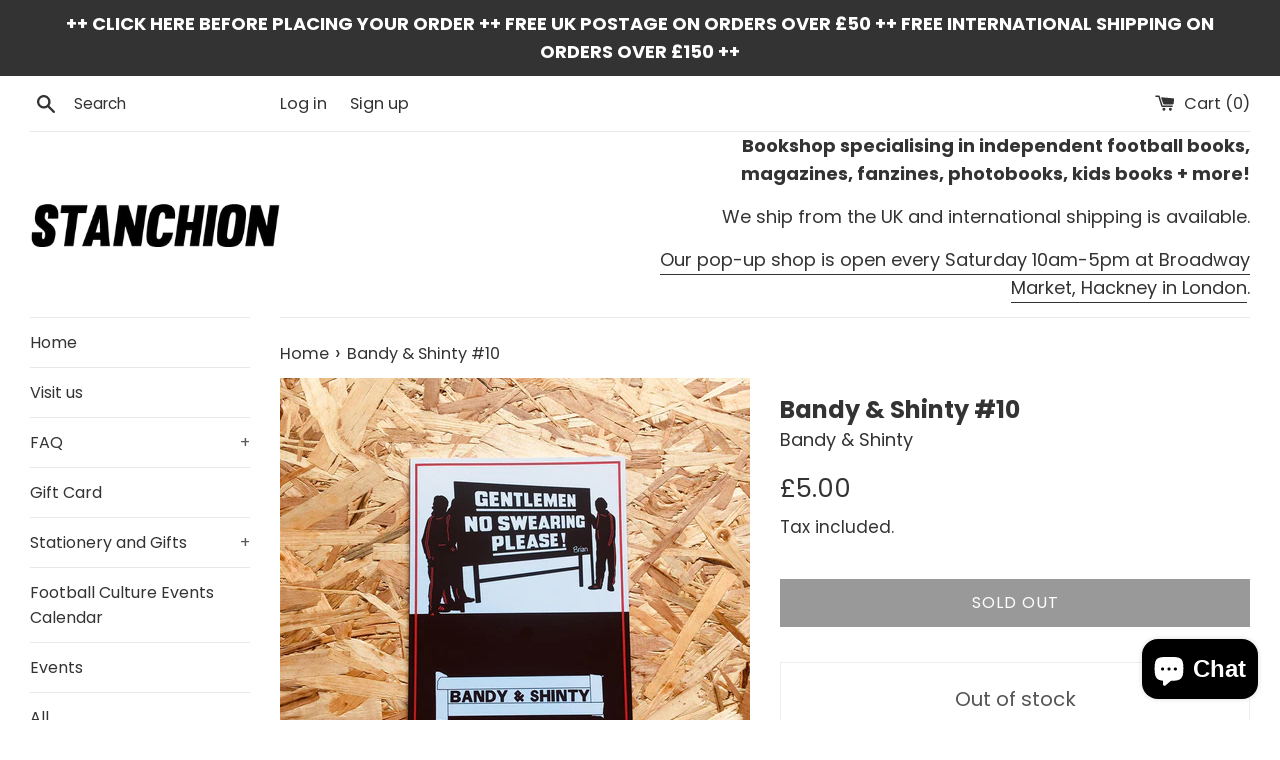

--- FILE ---
content_type: text/html; charset=utf-8
request_url: https://stanchionbooks.com/products/bandy-shinty-10
body_size: 43300
content:
<!doctype html>
<html class="supports-no-js" lang="en">
<head>
  <meta charset="utf-8">
  <meta http-equiv="X-UA-Compatible" content="IE=edge,chrome=1">
  <meta name="viewport" content="width=device-width,initial-scale=1">
  <meta name="theme-color" content="">
  <link rel="canonical" href="https://stanchionbooks.com/products/bandy-shinty-10">

  
    <link rel="shortcut icon" href="//stanchionbooks.com/cdn/shop/files/Black_on_white_32x32.jpg?v=1614348621" type="image/png" />
  

  <title>
  Bandy &amp; Shinty #10 &ndash; Stanchion
  </title>

  
    <meta name="description" content="From the publisher:  Issue 10 of the high end quarterly Nottingham Forest magazine, with the spirit of a fanzine.An Audience with... - Neil Webb (David Marples)On fat wallets, Steve Bruce, and keeping up with Franz Carr - Peter Davenport (David Marples)On Anderlecht, Clough, and the greatest goal you’ve never seenobabl">
  

  <!-- /snippets/social-meta-tags.liquid -->




<meta property="og:site_name" content="Stanchion">
<meta property="og:url" content="https://stanchionbooks.com/products/bandy-shinty-10">
<meta property="og:title" content="Bandy & Shinty #10">
<meta property="og:type" content="product">
<meta property="og:description" content="From the publisher:  Issue 10 of the high end quarterly Nottingham Forest magazine, with the spirit of a fanzine.An Audience with... - Neil Webb (David Marples)On fat wallets, Steve Bruce, and keeping up with Franz Carr - Peter Davenport (David Marples)On Anderlecht, Clough, and the greatest goal you’ve never seenobabl">

  <meta property="og:price:amount" content="5.00">
  <meta property="og:price:currency" content="GBP">

<meta property="og:image" content="http://stanchionbooks.com/cdn/shop/products/WhatsAppImage2020-08-20at11.28.05_1200x1200.jpg?v=1597919888"><meta property="og:image" content="http://stanchionbooks.com/cdn/shop/products/WhatsAppImage2020-08-20at11.28.06_1200x1200.jpg?v=1597919888"><meta property="og:image" content="http://stanchionbooks.com/cdn/shop/products/WhatsAppImage2020-08-20at11.28.07_1200x1200.jpg?v=1597919925">
<meta property="og:image:secure_url" content="https://stanchionbooks.com/cdn/shop/products/WhatsAppImage2020-08-20at11.28.05_1200x1200.jpg?v=1597919888"><meta property="og:image:secure_url" content="https://stanchionbooks.com/cdn/shop/products/WhatsAppImage2020-08-20at11.28.06_1200x1200.jpg?v=1597919888"><meta property="og:image:secure_url" content="https://stanchionbooks.com/cdn/shop/products/WhatsAppImage2020-08-20at11.28.07_1200x1200.jpg?v=1597919925">


  <meta name="twitter:site" content="@stanchionbooks">

<meta name="twitter:card" content="summary_large_image">
<meta name="twitter:title" content="Bandy & Shinty #10">
<meta name="twitter:description" content="From the publisher:  Issue 10 of the high end quarterly Nottingham Forest magazine, with the spirit of a fanzine.An Audience with... - Neil Webb (David Marples)On fat wallets, Steve Bruce, and keeping up with Franz Carr - Peter Davenport (David Marples)On Anderlecht, Clough, and the greatest goal you’ve never seenobabl">


  <script>
    document.documentElement.className = document.documentElement.className.replace('supports-no-js', 'supports-js');

    var theme = {
      mapStrings: {
        addressError: "Error looking up that address",
        addressNoResults: "No results for that address",
        addressQueryLimit: "You have exceeded the Google API usage limit. Consider upgrading to a \u003ca href=\"https:\/\/developers.google.com\/maps\/premium\/usage-limits\"\u003ePremium Plan\u003c\/a\u003e.",
        authError: "There was a problem authenticating your Google Maps account."
      }
    }
  </script>

  <link href="//stanchionbooks.com/cdn/shop/t/5/assets/theme.scss.css?v=164351088298022788161762790710" rel="stylesheet" type="text/css" media="all" />

  <script>window.performance && window.performance.mark && window.performance.mark('shopify.content_for_header.start');</script><meta id="shopify-digital-wallet" name="shopify-digital-wallet" content="/27151499341/digital_wallets/dialog">
<meta name="shopify-checkout-api-token" content="b0d377ec056e147bcd555d56a3a5606b">
<meta id="in-context-paypal-metadata" data-shop-id="27151499341" data-venmo-supported="false" data-environment="production" data-locale="en_US" data-paypal-v4="true" data-currency="GBP">
<link rel="alternate" type="application/json+oembed" href="https://stanchionbooks.com/products/bandy-shinty-10.oembed">
<script async="async" src="/checkouts/internal/preloads.js?locale=en-GB"></script>
<link rel="preconnect" href="https://shop.app" crossorigin="anonymous">
<script async="async" src="https://shop.app/checkouts/internal/preloads.js?locale=en-GB&shop_id=27151499341" crossorigin="anonymous"></script>
<script id="apple-pay-shop-capabilities" type="application/json">{"shopId":27151499341,"countryCode":"GB","currencyCode":"GBP","merchantCapabilities":["supports3DS"],"merchantId":"gid:\/\/shopify\/Shop\/27151499341","merchantName":"Stanchion","requiredBillingContactFields":["postalAddress","email","phone"],"requiredShippingContactFields":["postalAddress","email","phone"],"shippingType":"shipping","supportedNetworks":["visa","maestro","masterCard","amex","discover","elo"],"total":{"type":"pending","label":"Stanchion","amount":"1.00"},"shopifyPaymentsEnabled":true,"supportsSubscriptions":true}</script>
<script id="shopify-features" type="application/json">{"accessToken":"b0d377ec056e147bcd555d56a3a5606b","betas":["rich-media-storefront-analytics"],"domain":"stanchionbooks.com","predictiveSearch":true,"shopId":27151499341,"locale":"en"}</script>
<script>var Shopify = Shopify || {};
Shopify.shop = "stanchion-books.myshopify.com";
Shopify.locale = "en";
Shopify.currency = {"active":"GBP","rate":"1.0"};
Shopify.country = "GB";
Shopify.theme = {"name":"Simple","id":81375166541,"schema_name":"Simple","schema_version":"11.1.9","theme_store_id":578,"role":"main"};
Shopify.theme.handle = "null";
Shopify.theme.style = {"id":null,"handle":null};
Shopify.cdnHost = "stanchionbooks.com/cdn";
Shopify.routes = Shopify.routes || {};
Shopify.routes.root = "/";</script>
<script type="module">!function(o){(o.Shopify=o.Shopify||{}).modules=!0}(window);</script>
<script>!function(o){function n(){var o=[];function n(){o.push(Array.prototype.slice.apply(arguments))}return n.q=o,n}var t=o.Shopify=o.Shopify||{};t.loadFeatures=n(),t.autoloadFeatures=n()}(window);</script>
<script>
  window.ShopifyPay = window.ShopifyPay || {};
  window.ShopifyPay.apiHost = "shop.app\/pay";
  window.ShopifyPay.redirectState = null;
</script>
<script id="shop-js-analytics" type="application/json">{"pageType":"product"}</script>
<script defer="defer" async type="module" src="//stanchionbooks.com/cdn/shopifycloud/shop-js/modules/v2/client.init-shop-cart-sync_BT-GjEfc.en.esm.js"></script>
<script defer="defer" async type="module" src="//stanchionbooks.com/cdn/shopifycloud/shop-js/modules/v2/chunk.common_D58fp_Oc.esm.js"></script>
<script defer="defer" async type="module" src="//stanchionbooks.com/cdn/shopifycloud/shop-js/modules/v2/chunk.modal_xMitdFEc.esm.js"></script>
<script type="module">
  await import("//stanchionbooks.com/cdn/shopifycloud/shop-js/modules/v2/client.init-shop-cart-sync_BT-GjEfc.en.esm.js");
await import("//stanchionbooks.com/cdn/shopifycloud/shop-js/modules/v2/chunk.common_D58fp_Oc.esm.js");
await import("//stanchionbooks.com/cdn/shopifycloud/shop-js/modules/v2/chunk.modal_xMitdFEc.esm.js");

  window.Shopify.SignInWithShop?.initShopCartSync?.({"fedCMEnabled":true,"windoidEnabled":true});

</script>
<script>
  window.Shopify = window.Shopify || {};
  if (!window.Shopify.featureAssets) window.Shopify.featureAssets = {};
  window.Shopify.featureAssets['shop-js'] = {"shop-cart-sync":["modules/v2/client.shop-cart-sync_DZOKe7Ll.en.esm.js","modules/v2/chunk.common_D58fp_Oc.esm.js","modules/v2/chunk.modal_xMitdFEc.esm.js"],"init-fed-cm":["modules/v2/client.init-fed-cm_B6oLuCjv.en.esm.js","modules/v2/chunk.common_D58fp_Oc.esm.js","modules/v2/chunk.modal_xMitdFEc.esm.js"],"shop-cash-offers":["modules/v2/client.shop-cash-offers_D2sdYoxE.en.esm.js","modules/v2/chunk.common_D58fp_Oc.esm.js","modules/v2/chunk.modal_xMitdFEc.esm.js"],"shop-login-button":["modules/v2/client.shop-login-button_QeVjl5Y3.en.esm.js","modules/v2/chunk.common_D58fp_Oc.esm.js","modules/v2/chunk.modal_xMitdFEc.esm.js"],"pay-button":["modules/v2/client.pay-button_DXTOsIq6.en.esm.js","modules/v2/chunk.common_D58fp_Oc.esm.js","modules/v2/chunk.modal_xMitdFEc.esm.js"],"shop-button":["modules/v2/client.shop-button_DQZHx9pm.en.esm.js","modules/v2/chunk.common_D58fp_Oc.esm.js","modules/v2/chunk.modal_xMitdFEc.esm.js"],"avatar":["modules/v2/client.avatar_BTnouDA3.en.esm.js"],"init-windoid":["modules/v2/client.init-windoid_CR1B-cfM.en.esm.js","modules/v2/chunk.common_D58fp_Oc.esm.js","modules/v2/chunk.modal_xMitdFEc.esm.js"],"init-shop-for-new-customer-accounts":["modules/v2/client.init-shop-for-new-customer-accounts_C_vY_xzh.en.esm.js","modules/v2/client.shop-login-button_QeVjl5Y3.en.esm.js","modules/v2/chunk.common_D58fp_Oc.esm.js","modules/v2/chunk.modal_xMitdFEc.esm.js"],"init-shop-email-lookup-coordinator":["modules/v2/client.init-shop-email-lookup-coordinator_BI7n9ZSv.en.esm.js","modules/v2/chunk.common_D58fp_Oc.esm.js","modules/v2/chunk.modal_xMitdFEc.esm.js"],"init-shop-cart-sync":["modules/v2/client.init-shop-cart-sync_BT-GjEfc.en.esm.js","modules/v2/chunk.common_D58fp_Oc.esm.js","modules/v2/chunk.modal_xMitdFEc.esm.js"],"shop-toast-manager":["modules/v2/client.shop-toast-manager_DiYdP3xc.en.esm.js","modules/v2/chunk.common_D58fp_Oc.esm.js","modules/v2/chunk.modal_xMitdFEc.esm.js"],"init-customer-accounts":["modules/v2/client.init-customer-accounts_D9ZNqS-Q.en.esm.js","modules/v2/client.shop-login-button_QeVjl5Y3.en.esm.js","modules/v2/chunk.common_D58fp_Oc.esm.js","modules/v2/chunk.modal_xMitdFEc.esm.js"],"init-customer-accounts-sign-up":["modules/v2/client.init-customer-accounts-sign-up_iGw4briv.en.esm.js","modules/v2/client.shop-login-button_QeVjl5Y3.en.esm.js","modules/v2/chunk.common_D58fp_Oc.esm.js","modules/v2/chunk.modal_xMitdFEc.esm.js"],"shop-follow-button":["modules/v2/client.shop-follow-button_CqMgW2wH.en.esm.js","modules/v2/chunk.common_D58fp_Oc.esm.js","modules/v2/chunk.modal_xMitdFEc.esm.js"],"checkout-modal":["modules/v2/client.checkout-modal_xHeaAweL.en.esm.js","modules/v2/chunk.common_D58fp_Oc.esm.js","modules/v2/chunk.modal_xMitdFEc.esm.js"],"shop-login":["modules/v2/client.shop-login_D91U-Q7h.en.esm.js","modules/v2/chunk.common_D58fp_Oc.esm.js","modules/v2/chunk.modal_xMitdFEc.esm.js"],"lead-capture":["modules/v2/client.lead-capture_BJmE1dJe.en.esm.js","modules/v2/chunk.common_D58fp_Oc.esm.js","modules/v2/chunk.modal_xMitdFEc.esm.js"],"payment-terms":["modules/v2/client.payment-terms_Ci9AEqFq.en.esm.js","modules/v2/chunk.common_D58fp_Oc.esm.js","modules/v2/chunk.modal_xMitdFEc.esm.js"]};
</script>
<script>(function() {
  var isLoaded = false;
  function asyncLoad() {
    if (isLoaded) return;
    isLoaded = true;
    var urls = ["https:\/\/chimpstatic.com\/mcjs-connected\/js\/users\/d0eac44e5469084a8dae38b46\/60f37b5db52d11ef1d6dffdc5.js?shop=stanchion-books.myshopify.com","https:\/\/zooomyapps.com\/backinstock\/ZooomyOrders.js?shop=stanchion-books.myshopify.com"];
    for (var i = 0; i < urls.length; i++) {
      var s = document.createElement('script');
      s.type = 'text/javascript';
      s.async = true;
      s.src = urls[i];
      var x = document.getElementsByTagName('script')[0];
      x.parentNode.insertBefore(s, x);
    }
  };
  if(window.attachEvent) {
    window.attachEvent('onload', asyncLoad);
  } else {
    window.addEventListener('load', asyncLoad, false);
  }
})();</script>
<script id="__st">var __st={"a":27151499341,"offset":0,"reqid":"9f6b5808-4c58-4d2e-a4df-caadb6ddffa3-1769109460","pageurl":"stanchionbooks.com\/products\/bandy-shinty-10","u":"a481f367a10f","p":"product","rtyp":"product","rid":4788646707277};</script>
<script>window.ShopifyPaypalV4VisibilityTracking = true;</script>
<script id="captcha-bootstrap">!function(){'use strict';const t='contact',e='account',n='new_comment',o=[[t,t],['blogs',n],['comments',n],[t,'customer']],c=[[e,'customer_login'],[e,'guest_login'],[e,'recover_customer_password'],[e,'create_customer']],r=t=>t.map((([t,e])=>`form[action*='/${t}']:not([data-nocaptcha='true']) input[name='form_type'][value='${e}']`)).join(','),a=t=>()=>t?[...document.querySelectorAll(t)].map((t=>t.form)):[];function s(){const t=[...o],e=r(t);return a(e)}const i='password',u='form_key',d=['recaptcha-v3-token','g-recaptcha-response','h-captcha-response',i],f=()=>{try{return window.sessionStorage}catch{return}},m='__shopify_v',_=t=>t.elements[u];function p(t,e,n=!1){try{const o=window.sessionStorage,c=JSON.parse(o.getItem(e)),{data:r}=function(t){const{data:e,action:n}=t;return t[m]||n?{data:e,action:n}:{data:t,action:n}}(c);for(const[e,n]of Object.entries(r))t.elements[e]&&(t.elements[e].value=n);n&&o.removeItem(e)}catch(o){console.error('form repopulation failed',{error:o})}}const l='form_type',E='cptcha';function T(t){t.dataset[E]=!0}const w=window,h=w.document,L='Shopify',v='ce_forms',y='captcha';let A=!1;((t,e)=>{const n=(g='f06e6c50-85a8-45c8-87d0-21a2b65856fe',I='https://cdn.shopify.com/shopifycloud/storefront-forms-hcaptcha/ce_storefront_forms_captcha_hcaptcha.v1.5.2.iife.js',D={infoText:'Protected by hCaptcha',privacyText:'Privacy',termsText:'Terms'},(t,e,n)=>{const o=w[L][v],c=o.bindForm;if(c)return c(t,g,e,D).then(n);var r;o.q.push([[t,g,e,D],n]),r=I,A||(h.body.append(Object.assign(h.createElement('script'),{id:'captcha-provider',async:!0,src:r})),A=!0)});var g,I,D;w[L]=w[L]||{},w[L][v]=w[L][v]||{},w[L][v].q=[],w[L][y]=w[L][y]||{},w[L][y].protect=function(t,e){n(t,void 0,e),T(t)},Object.freeze(w[L][y]),function(t,e,n,w,h,L){const[v,y,A,g]=function(t,e,n){const i=e?o:[],u=t?c:[],d=[...i,...u],f=r(d),m=r(i),_=r(d.filter((([t,e])=>n.includes(e))));return[a(f),a(m),a(_),s()]}(w,h,L),I=t=>{const e=t.target;return e instanceof HTMLFormElement?e:e&&e.form},D=t=>v().includes(t);t.addEventListener('submit',(t=>{const e=I(t);if(!e)return;const n=D(e)&&!e.dataset.hcaptchaBound&&!e.dataset.recaptchaBound,o=_(e),c=g().includes(e)&&(!o||!o.value);(n||c)&&t.preventDefault(),c&&!n&&(function(t){try{if(!f())return;!function(t){const e=f();if(!e)return;const n=_(t);if(!n)return;const o=n.value;o&&e.removeItem(o)}(t);const e=Array.from(Array(32),(()=>Math.random().toString(36)[2])).join('');!function(t,e){_(t)||t.append(Object.assign(document.createElement('input'),{type:'hidden',name:u})),t.elements[u].value=e}(t,e),function(t,e){const n=f();if(!n)return;const o=[...t.querySelectorAll(`input[type='${i}']`)].map((({name:t})=>t)),c=[...d,...o],r={};for(const[a,s]of new FormData(t).entries())c.includes(a)||(r[a]=s);n.setItem(e,JSON.stringify({[m]:1,action:t.action,data:r}))}(t,e)}catch(e){console.error('failed to persist form',e)}}(e),e.submit())}));const S=(t,e)=>{t&&!t.dataset[E]&&(n(t,e.some((e=>e===t))),T(t))};for(const o of['focusin','change'])t.addEventListener(o,(t=>{const e=I(t);D(e)&&S(e,y())}));const B=e.get('form_key'),M=e.get(l),P=B&&M;t.addEventListener('DOMContentLoaded',(()=>{const t=y();if(P)for(const e of t)e.elements[l].value===M&&p(e,B);[...new Set([...A(),...v().filter((t=>'true'===t.dataset.shopifyCaptcha))])].forEach((e=>S(e,t)))}))}(h,new URLSearchParams(w.location.search),n,t,e,['guest_login'])})(!0,!0)}();</script>
<script integrity="sha256-4kQ18oKyAcykRKYeNunJcIwy7WH5gtpwJnB7kiuLZ1E=" data-source-attribution="shopify.loadfeatures" defer="defer" src="//stanchionbooks.com/cdn/shopifycloud/storefront/assets/storefront/load_feature-a0a9edcb.js" crossorigin="anonymous"></script>
<script crossorigin="anonymous" defer="defer" src="//stanchionbooks.com/cdn/shopifycloud/storefront/assets/shopify_pay/storefront-65b4c6d7.js?v=20250812"></script>
<script data-source-attribution="shopify.dynamic_checkout.dynamic.init">var Shopify=Shopify||{};Shopify.PaymentButton=Shopify.PaymentButton||{isStorefrontPortableWallets:!0,init:function(){window.Shopify.PaymentButton.init=function(){};var t=document.createElement("script");t.src="https://stanchionbooks.com/cdn/shopifycloud/portable-wallets/latest/portable-wallets.en.js",t.type="module",document.head.appendChild(t)}};
</script>
<script data-source-attribution="shopify.dynamic_checkout.buyer_consent">
  function portableWalletsHideBuyerConsent(e){var t=document.getElementById("shopify-buyer-consent"),n=document.getElementById("shopify-subscription-policy-button");t&&n&&(t.classList.add("hidden"),t.setAttribute("aria-hidden","true"),n.removeEventListener("click",e))}function portableWalletsShowBuyerConsent(e){var t=document.getElementById("shopify-buyer-consent"),n=document.getElementById("shopify-subscription-policy-button");t&&n&&(t.classList.remove("hidden"),t.removeAttribute("aria-hidden"),n.addEventListener("click",e))}window.Shopify?.PaymentButton&&(window.Shopify.PaymentButton.hideBuyerConsent=portableWalletsHideBuyerConsent,window.Shopify.PaymentButton.showBuyerConsent=portableWalletsShowBuyerConsent);
</script>
<script>
  function portableWalletsCleanup(e){e&&e.src&&console.error("Failed to load portable wallets script "+e.src);var t=document.querySelectorAll("shopify-accelerated-checkout .shopify-payment-button__skeleton, shopify-accelerated-checkout-cart .wallet-cart-button__skeleton"),e=document.getElementById("shopify-buyer-consent");for(let e=0;e<t.length;e++)t[e].remove();e&&e.remove()}function portableWalletsNotLoadedAsModule(e){e instanceof ErrorEvent&&"string"==typeof e.message&&e.message.includes("import.meta")&&"string"==typeof e.filename&&e.filename.includes("portable-wallets")&&(window.removeEventListener("error",portableWalletsNotLoadedAsModule),window.Shopify.PaymentButton.failedToLoad=e,"loading"===document.readyState?document.addEventListener("DOMContentLoaded",window.Shopify.PaymentButton.init):window.Shopify.PaymentButton.init())}window.addEventListener("error",portableWalletsNotLoadedAsModule);
</script>

<script type="module" src="https://stanchionbooks.com/cdn/shopifycloud/portable-wallets/latest/portable-wallets.en.js" onError="portableWalletsCleanup(this)" crossorigin="anonymous"></script>
<script nomodule>
  document.addEventListener("DOMContentLoaded", portableWalletsCleanup);
</script>

<link id="shopify-accelerated-checkout-styles" rel="stylesheet" media="screen" href="https://stanchionbooks.com/cdn/shopifycloud/portable-wallets/latest/accelerated-checkout-backwards-compat.css" crossorigin="anonymous">
<style id="shopify-accelerated-checkout-cart">
        #shopify-buyer-consent {
  margin-top: 1em;
  display: inline-block;
  width: 100%;
}

#shopify-buyer-consent.hidden {
  display: none;
}

#shopify-subscription-policy-button {
  background: none;
  border: none;
  padding: 0;
  text-decoration: underline;
  font-size: inherit;
  cursor: pointer;
}

#shopify-subscription-policy-button::before {
  box-shadow: none;
}

      </style>

<script>window.performance && window.performance.mark && window.performance.mark('shopify.content_for_header.end');</script>

  <script src="//stanchionbooks.com/cdn/shop/t/5/assets/jquery-1.11.0.min.js?v=32460426840832490021586819991" type="text/javascript"></script>
  <script src="//stanchionbooks.com/cdn/shop/t/5/assets/modernizr.min.js?v=44044439420609591321586819992" type="text/javascript"></script>

  <script src="//stanchionbooks.com/cdn/shop/t/5/assets/lazysizes.min.js?v=155223123402716617051586819991" async="async"></script>

  
<script src="https://cdn.shopify.com/extensions/e8878072-2f6b-4e89-8082-94b04320908d/inbox-1254/assets/inbox-chat-loader.js" type="text/javascript" defer="defer"></script>
<link href="https://monorail-edge.shopifysvc.com" rel="dns-prefetch">
<script>(function(){if ("sendBeacon" in navigator && "performance" in window) {try {var session_token_from_headers = performance.getEntriesByType('navigation')[0].serverTiming.find(x => x.name == '_s').description;} catch {var session_token_from_headers = undefined;}var session_cookie_matches = document.cookie.match(/_shopify_s=([^;]*)/);var session_token_from_cookie = session_cookie_matches && session_cookie_matches.length === 2 ? session_cookie_matches[1] : "";var session_token = session_token_from_headers || session_token_from_cookie || "";function handle_abandonment_event(e) {var entries = performance.getEntries().filter(function(entry) {return /monorail-edge.shopifysvc.com/.test(entry.name);});if (!window.abandonment_tracked && entries.length === 0) {window.abandonment_tracked = true;var currentMs = Date.now();var navigation_start = performance.timing.navigationStart;var payload = {shop_id: 27151499341,url: window.location.href,navigation_start,duration: currentMs - navigation_start,session_token,page_type: "product"};window.navigator.sendBeacon("https://monorail-edge.shopifysvc.com/v1/produce", JSON.stringify({schema_id: "online_store_buyer_site_abandonment/1.1",payload: payload,metadata: {event_created_at_ms: currentMs,event_sent_at_ms: currentMs}}));}}window.addEventListener('pagehide', handle_abandonment_event);}}());</script>
<script id="web-pixels-manager-setup">(function e(e,d,r,n,o){if(void 0===o&&(o={}),!Boolean(null===(a=null===(i=window.Shopify)||void 0===i?void 0:i.analytics)||void 0===a?void 0:a.replayQueue)){var i,a;window.Shopify=window.Shopify||{};var t=window.Shopify;t.analytics=t.analytics||{};var s=t.analytics;s.replayQueue=[],s.publish=function(e,d,r){return s.replayQueue.push([e,d,r]),!0};try{self.performance.mark("wpm:start")}catch(e){}var l=function(){var e={modern:/Edge?\/(1{2}[4-9]|1[2-9]\d|[2-9]\d{2}|\d{4,})\.\d+(\.\d+|)|Firefox\/(1{2}[4-9]|1[2-9]\d|[2-9]\d{2}|\d{4,})\.\d+(\.\d+|)|Chrom(ium|e)\/(9{2}|\d{3,})\.\d+(\.\d+|)|(Maci|X1{2}).+ Version\/(15\.\d+|(1[6-9]|[2-9]\d|\d{3,})\.\d+)([,.]\d+|)( \(\w+\)|)( Mobile\/\w+|) Safari\/|Chrome.+OPR\/(9{2}|\d{3,})\.\d+\.\d+|(CPU[ +]OS|iPhone[ +]OS|CPU[ +]iPhone|CPU IPhone OS|CPU iPad OS)[ +]+(15[._]\d+|(1[6-9]|[2-9]\d|\d{3,})[._]\d+)([._]\d+|)|Android:?[ /-](13[3-9]|1[4-9]\d|[2-9]\d{2}|\d{4,})(\.\d+|)(\.\d+|)|Android.+Firefox\/(13[5-9]|1[4-9]\d|[2-9]\d{2}|\d{4,})\.\d+(\.\d+|)|Android.+Chrom(ium|e)\/(13[3-9]|1[4-9]\d|[2-9]\d{2}|\d{4,})\.\d+(\.\d+|)|SamsungBrowser\/([2-9]\d|\d{3,})\.\d+/,legacy:/Edge?\/(1[6-9]|[2-9]\d|\d{3,})\.\d+(\.\d+|)|Firefox\/(5[4-9]|[6-9]\d|\d{3,})\.\d+(\.\d+|)|Chrom(ium|e)\/(5[1-9]|[6-9]\d|\d{3,})\.\d+(\.\d+|)([\d.]+$|.*Safari\/(?![\d.]+ Edge\/[\d.]+$))|(Maci|X1{2}).+ Version\/(10\.\d+|(1[1-9]|[2-9]\d|\d{3,})\.\d+)([,.]\d+|)( \(\w+\)|)( Mobile\/\w+|) Safari\/|Chrome.+OPR\/(3[89]|[4-9]\d|\d{3,})\.\d+\.\d+|(CPU[ +]OS|iPhone[ +]OS|CPU[ +]iPhone|CPU IPhone OS|CPU iPad OS)[ +]+(10[._]\d+|(1[1-9]|[2-9]\d|\d{3,})[._]\d+)([._]\d+|)|Android:?[ /-](13[3-9]|1[4-9]\d|[2-9]\d{2}|\d{4,})(\.\d+|)(\.\d+|)|Mobile Safari.+OPR\/([89]\d|\d{3,})\.\d+\.\d+|Android.+Firefox\/(13[5-9]|1[4-9]\d|[2-9]\d{2}|\d{4,})\.\d+(\.\d+|)|Android.+Chrom(ium|e)\/(13[3-9]|1[4-9]\d|[2-9]\d{2}|\d{4,})\.\d+(\.\d+|)|Android.+(UC? ?Browser|UCWEB|U3)[ /]?(15\.([5-9]|\d{2,})|(1[6-9]|[2-9]\d|\d{3,})\.\d+)\.\d+|SamsungBrowser\/(5\.\d+|([6-9]|\d{2,})\.\d+)|Android.+MQ{2}Browser\/(14(\.(9|\d{2,})|)|(1[5-9]|[2-9]\d|\d{3,})(\.\d+|))(\.\d+|)|K[Aa][Ii]OS\/(3\.\d+|([4-9]|\d{2,})\.\d+)(\.\d+|)/},d=e.modern,r=e.legacy,n=navigator.userAgent;return n.match(d)?"modern":n.match(r)?"legacy":"unknown"}(),u="modern"===l?"modern":"legacy",c=(null!=n?n:{modern:"",legacy:""})[u],f=function(e){return[e.baseUrl,"/wpm","/b",e.hashVersion,"modern"===e.buildTarget?"m":"l",".js"].join("")}({baseUrl:d,hashVersion:r,buildTarget:u}),m=function(e){var d=e.version,r=e.bundleTarget,n=e.surface,o=e.pageUrl,i=e.monorailEndpoint;return{emit:function(e){var a=e.status,t=e.errorMsg,s=(new Date).getTime(),l=JSON.stringify({metadata:{event_sent_at_ms:s},events:[{schema_id:"web_pixels_manager_load/3.1",payload:{version:d,bundle_target:r,page_url:o,status:a,surface:n,error_msg:t},metadata:{event_created_at_ms:s}}]});if(!i)return console&&console.warn&&console.warn("[Web Pixels Manager] No Monorail endpoint provided, skipping logging."),!1;try{return self.navigator.sendBeacon.bind(self.navigator)(i,l)}catch(e){}var u=new XMLHttpRequest;try{return u.open("POST",i,!0),u.setRequestHeader("Content-Type","text/plain"),u.send(l),!0}catch(e){return console&&console.warn&&console.warn("[Web Pixels Manager] Got an unhandled error while logging to Monorail."),!1}}}}({version:r,bundleTarget:l,surface:e.surface,pageUrl:self.location.href,monorailEndpoint:e.monorailEndpoint});try{o.browserTarget=l,function(e){var d=e.src,r=e.async,n=void 0===r||r,o=e.onload,i=e.onerror,a=e.sri,t=e.scriptDataAttributes,s=void 0===t?{}:t,l=document.createElement("script"),u=document.querySelector("head"),c=document.querySelector("body");if(l.async=n,l.src=d,a&&(l.integrity=a,l.crossOrigin="anonymous"),s)for(var f in s)if(Object.prototype.hasOwnProperty.call(s,f))try{l.dataset[f]=s[f]}catch(e){}if(o&&l.addEventListener("load",o),i&&l.addEventListener("error",i),u)u.appendChild(l);else{if(!c)throw new Error("Did not find a head or body element to append the script");c.appendChild(l)}}({src:f,async:!0,onload:function(){if(!function(){var e,d;return Boolean(null===(d=null===(e=window.Shopify)||void 0===e?void 0:e.analytics)||void 0===d?void 0:d.initialized)}()){var d=window.webPixelsManager.init(e)||void 0;if(d){var r=window.Shopify.analytics;r.replayQueue.forEach((function(e){var r=e[0],n=e[1],o=e[2];d.publishCustomEvent(r,n,o)})),r.replayQueue=[],r.publish=d.publishCustomEvent,r.visitor=d.visitor,r.initialized=!0}}},onerror:function(){return m.emit({status:"failed",errorMsg:"".concat(f," has failed to load")})},sri:function(e){var d=/^sha384-[A-Za-z0-9+/=]+$/;return"string"==typeof e&&d.test(e)}(c)?c:"",scriptDataAttributes:o}),m.emit({status:"loading"})}catch(e){m.emit({status:"failed",errorMsg:(null==e?void 0:e.message)||"Unknown error"})}}})({shopId: 27151499341,storefrontBaseUrl: "https://stanchionbooks.com",extensionsBaseUrl: "https://extensions.shopifycdn.com/cdn/shopifycloud/web-pixels-manager",monorailEndpoint: "https://monorail-edge.shopifysvc.com/unstable/produce_batch",surface: "storefront-renderer",enabledBetaFlags: ["2dca8a86"],webPixelsConfigList: [{"id":"202047715","configuration":"{\"pixel_id\":\"377292743400344\",\"pixel_type\":\"facebook_pixel\",\"metaapp_system_user_token\":\"-\"}","eventPayloadVersion":"v1","runtimeContext":"OPEN","scriptVersion":"ca16bc87fe92b6042fbaa3acc2fbdaa6","type":"APP","apiClientId":2329312,"privacyPurposes":["ANALYTICS","MARKETING","SALE_OF_DATA"],"dataSharingAdjustments":{"protectedCustomerApprovalScopes":["read_customer_address","read_customer_email","read_customer_name","read_customer_personal_data","read_customer_phone"]}},{"id":"shopify-app-pixel","configuration":"{}","eventPayloadVersion":"v1","runtimeContext":"STRICT","scriptVersion":"0450","apiClientId":"shopify-pixel","type":"APP","privacyPurposes":["ANALYTICS","MARKETING"]},{"id":"shopify-custom-pixel","eventPayloadVersion":"v1","runtimeContext":"LAX","scriptVersion":"0450","apiClientId":"shopify-pixel","type":"CUSTOM","privacyPurposes":["ANALYTICS","MARKETING"]}],isMerchantRequest: false,initData: {"shop":{"name":"Stanchion","paymentSettings":{"currencyCode":"GBP"},"myshopifyDomain":"stanchion-books.myshopify.com","countryCode":"GB","storefrontUrl":"https:\/\/stanchionbooks.com"},"customer":null,"cart":null,"checkout":null,"productVariants":[{"price":{"amount":5.0,"currencyCode":"GBP"},"product":{"title":"Bandy \u0026 Shinty #10","vendor":"Bandy \u0026 Shinty","id":"4788646707277","untranslatedTitle":"Bandy \u0026 Shinty #10","url":"\/products\/bandy-shinty-10","type":"Book"},"id":"32954476429389","image":{"src":"\/\/stanchionbooks.com\/cdn\/shop\/products\/WhatsAppImage2020-08-20at11.28.05.jpg?v=1597919888"},"sku":"4476429389","title":"Default Title","untranslatedTitle":"Default Title"}],"purchasingCompany":null},},"https://stanchionbooks.com/cdn","fcfee988w5aeb613cpc8e4bc33m6693e112",{"modern":"","legacy":""},{"shopId":"27151499341","storefrontBaseUrl":"https:\/\/stanchionbooks.com","extensionBaseUrl":"https:\/\/extensions.shopifycdn.com\/cdn\/shopifycloud\/web-pixels-manager","surface":"storefront-renderer","enabledBetaFlags":"[\"2dca8a86\"]","isMerchantRequest":"false","hashVersion":"fcfee988w5aeb613cpc8e4bc33m6693e112","publish":"custom","events":"[[\"page_viewed\",{}],[\"product_viewed\",{\"productVariant\":{\"price\":{\"amount\":5.0,\"currencyCode\":\"GBP\"},\"product\":{\"title\":\"Bandy \u0026 Shinty #10\",\"vendor\":\"Bandy \u0026 Shinty\",\"id\":\"4788646707277\",\"untranslatedTitle\":\"Bandy \u0026 Shinty #10\",\"url\":\"\/products\/bandy-shinty-10\",\"type\":\"Book\"},\"id\":\"32954476429389\",\"image\":{\"src\":\"\/\/stanchionbooks.com\/cdn\/shop\/products\/WhatsAppImage2020-08-20at11.28.05.jpg?v=1597919888\"},\"sku\":\"4476429389\",\"title\":\"Default Title\",\"untranslatedTitle\":\"Default Title\"}}]]"});</script><script>
  window.ShopifyAnalytics = window.ShopifyAnalytics || {};
  window.ShopifyAnalytics.meta = window.ShopifyAnalytics.meta || {};
  window.ShopifyAnalytics.meta.currency = 'GBP';
  var meta = {"product":{"id":4788646707277,"gid":"gid:\/\/shopify\/Product\/4788646707277","vendor":"Bandy \u0026 Shinty","type":"Book","handle":"bandy-shinty-10","variants":[{"id":32954476429389,"price":500,"name":"Bandy \u0026 Shinty #10","public_title":null,"sku":"4476429389"}],"remote":false},"page":{"pageType":"product","resourceType":"product","resourceId":4788646707277,"requestId":"9f6b5808-4c58-4d2e-a4df-caadb6ddffa3-1769109460"}};
  for (var attr in meta) {
    window.ShopifyAnalytics.meta[attr] = meta[attr];
  }
</script>
<script class="analytics">
  (function () {
    var customDocumentWrite = function(content) {
      var jquery = null;

      if (window.jQuery) {
        jquery = window.jQuery;
      } else if (window.Checkout && window.Checkout.$) {
        jquery = window.Checkout.$;
      }

      if (jquery) {
        jquery('body').append(content);
      }
    };

    var hasLoggedConversion = function(token) {
      if (token) {
        return document.cookie.indexOf('loggedConversion=' + token) !== -1;
      }
      return false;
    }

    var setCookieIfConversion = function(token) {
      if (token) {
        var twoMonthsFromNow = new Date(Date.now());
        twoMonthsFromNow.setMonth(twoMonthsFromNow.getMonth() + 2);

        document.cookie = 'loggedConversion=' + token + '; expires=' + twoMonthsFromNow;
      }
    }

    var trekkie = window.ShopifyAnalytics.lib = window.trekkie = window.trekkie || [];
    if (trekkie.integrations) {
      return;
    }
    trekkie.methods = [
      'identify',
      'page',
      'ready',
      'track',
      'trackForm',
      'trackLink'
    ];
    trekkie.factory = function(method) {
      return function() {
        var args = Array.prototype.slice.call(arguments);
        args.unshift(method);
        trekkie.push(args);
        return trekkie;
      };
    };
    for (var i = 0; i < trekkie.methods.length; i++) {
      var key = trekkie.methods[i];
      trekkie[key] = trekkie.factory(key);
    }
    trekkie.load = function(config) {
      trekkie.config = config || {};
      trekkie.config.initialDocumentCookie = document.cookie;
      var first = document.getElementsByTagName('script')[0];
      var script = document.createElement('script');
      script.type = 'text/javascript';
      script.onerror = function(e) {
        var scriptFallback = document.createElement('script');
        scriptFallback.type = 'text/javascript';
        scriptFallback.onerror = function(error) {
                var Monorail = {
      produce: function produce(monorailDomain, schemaId, payload) {
        var currentMs = new Date().getTime();
        var event = {
          schema_id: schemaId,
          payload: payload,
          metadata: {
            event_created_at_ms: currentMs,
            event_sent_at_ms: currentMs
          }
        };
        return Monorail.sendRequest("https://" + monorailDomain + "/v1/produce", JSON.stringify(event));
      },
      sendRequest: function sendRequest(endpointUrl, payload) {
        // Try the sendBeacon API
        if (window && window.navigator && typeof window.navigator.sendBeacon === 'function' && typeof window.Blob === 'function' && !Monorail.isIos12()) {
          var blobData = new window.Blob([payload], {
            type: 'text/plain'
          });

          if (window.navigator.sendBeacon(endpointUrl, blobData)) {
            return true;
          } // sendBeacon was not successful

        } // XHR beacon

        var xhr = new XMLHttpRequest();

        try {
          xhr.open('POST', endpointUrl);
          xhr.setRequestHeader('Content-Type', 'text/plain');
          xhr.send(payload);
        } catch (e) {
          console.log(e);
        }

        return false;
      },
      isIos12: function isIos12() {
        return window.navigator.userAgent.lastIndexOf('iPhone; CPU iPhone OS 12_') !== -1 || window.navigator.userAgent.lastIndexOf('iPad; CPU OS 12_') !== -1;
      }
    };
    Monorail.produce('monorail-edge.shopifysvc.com',
      'trekkie_storefront_load_errors/1.1',
      {shop_id: 27151499341,
      theme_id: 81375166541,
      app_name: "storefront",
      context_url: window.location.href,
      source_url: "//stanchionbooks.com/cdn/s/trekkie.storefront.46a754ac07d08c656eb845cfbf513dd9a18d4ced.min.js"});

        };
        scriptFallback.async = true;
        scriptFallback.src = '//stanchionbooks.com/cdn/s/trekkie.storefront.46a754ac07d08c656eb845cfbf513dd9a18d4ced.min.js';
        first.parentNode.insertBefore(scriptFallback, first);
      };
      script.async = true;
      script.src = '//stanchionbooks.com/cdn/s/trekkie.storefront.46a754ac07d08c656eb845cfbf513dd9a18d4ced.min.js';
      first.parentNode.insertBefore(script, first);
    };
    trekkie.load(
      {"Trekkie":{"appName":"storefront","development":false,"defaultAttributes":{"shopId":27151499341,"isMerchantRequest":null,"themeId":81375166541,"themeCityHash":"15824942737168701408","contentLanguage":"en","currency":"GBP","eventMetadataId":"c108d63a-837e-40db-855a-f727af96887c"},"isServerSideCookieWritingEnabled":true,"monorailRegion":"shop_domain","enabledBetaFlags":["65f19447"]},"Session Attribution":{},"S2S":{"facebookCapiEnabled":false,"source":"trekkie-storefront-renderer","apiClientId":580111}}
    );

    var loaded = false;
    trekkie.ready(function() {
      if (loaded) return;
      loaded = true;

      window.ShopifyAnalytics.lib = window.trekkie;

      var originalDocumentWrite = document.write;
      document.write = customDocumentWrite;
      try { window.ShopifyAnalytics.merchantGoogleAnalytics.call(this); } catch(error) {};
      document.write = originalDocumentWrite;

      window.ShopifyAnalytics.lib.page(null,{"pageType":"product","resourceType":"product","resourceId":4788646707277,"requestId":"9f6b5808-4c58-4d2e-a4df-caadb6ddffa3-1769109460","shopifyEmitted":true});

      var match = window.location.pathname.match(/checkouts\/(.+)\/(thank_you|post_purchase)/)
      var token = match? match[1]: undefined;
      if (!hasLoggedConversion(token)) {
        setCookieIfConversion(token);
        window.ShopifyAnalytics.lib.track("Viewed Product",{"currency":"GBP","variantId":32954476429389,"productId":4788646707277,"productGid":"gid:\/\/shopify\/Product\/4788646707277","name":"Bandy \u0026 Shinty #10","price":"5.00","sku":"4476429389","brand":"Bandy \u0026 Shinty","variant":null,"category":"Book","nonInteraction":true,"remote":false},undefined,undefined,{"shopifyEmitted":true});
      window.ShopifyAnalytics.lib.track("monorail:\/\/trekkie_storefront_viewed_product\/1.1",{"currency":"GBP","variantId":32954476429389,"productId":4788646707277,"productGid":"gid:\/\/shopify\/Product\/4788646707277","name":"Bandy \u0026 Shinty #10","price":"5.00","sku":"4476429389","brand":"Bandy \u0026 Shinty","variant":null,"category":"Book","nonInteraction":true,"remote":false,"referer":"https:\/\/stanchionbooks.com\/products\/bandy-shinty-10"});
      }
    });


        var eventsListenerScript = document.createElement('script');
        eventsListenerScript.async = true;
        eventsListenerScript.src = "//stanchionbooks.com/cdn/shopifycloud/storefront/assets/shop_events_listener-3da45d37.js";
        document.getElementsByTagName('head')[0].appendChild(eventsListenerScript);

})();</script>
<script
  defer
  src="https://stanchionbooks.com/cdn/shopifycloud/perf-kit/shopify-perf-kit-3.0.4.min.js"
  data-application="storefront-renderer"
  data-shop-id="27151499341"
  data-render-region="gcp-us-east1"
  data-page-type="product"
  data-theme-instance-id="81375166541"
  data-theme-name="Simple"
  data-theme-version="11.1.9"
  data-monorail-region="shop_domain"
  data-resource-timing-sampling-rate="10"
  data-shs="true"
  data-shs-beacon="true"
  data-shs-export-with-fetch="true"
  data-shs-logs-sample-rate="1"
  data-shs-beacon-endpoint="https://stanchionbooks.com/api/collect"
></script>
</head>

<body id="bandy-amp-shinty-10" class="template-product">

  <a class="in-page-link visually-hidden skip-link" href="#MainContent">Skip to content</a>

  <div id="shopify-section-header" class="shopify-section">

  <style>
    .site-header__logo {
      width: 250px;
    }
    #HeaderLogoWrapper {
      max-width: 250px !important;
    }
  </style>
  <style>
    .announcement-bar--link:hover {
      

      
        background-color: #3d3d3d;
      
    }
  </style>

  
    <a href="https://stanchion-books.myshopify.com/pages/shipping-times" class="announcement-bar announcement-bar--link">
  

    <p class="announcement-bar__message site-wrapper">++ CLICK HERE BEFORE PLACING YOUR ORDER ++ FREE UK POSTAGE ON ORDERS OVER £50 ++ FREE INTERNATIONAL SHIPPING ON ORDERS OVER £150 ++</p>

  
    </a>
  


<div class="site-wrapper">
  <div class="top-bar grid">

    <div class="grid__item medium-up--one-fifth small--one-half">
      <div class="top-bar__search">
        <a href="/search" class="medium-up--hide">
          <svg aria-hidden="true" focusable="false" role="presentation" class="icon icon-search" viewBox="0 0 20 20"><path fill="#444" d="M18.64 17.02l-5.31-5.31c.81-1.08 1.26-2.43 1.26-3.87C14.5 4.06 11.44 1 7.75 1S1 4.06 1 7.75s3.06 6.75 6.75 6.75c1.44 0 2.79-.45 3.87-1.26l5.31 5.31c.45.45 1.26.54 1.71.09.45-.36.45-1.17 0-1.62zM3.25 7.75c0-2.52 1.98-4.5 4.5-4.5s4.5 1.98 4.5 4.5-1.98 4.5-4.5 4.5-4.5-1.98-4.5-4.5z"/></svg>
        </a>
        <form action="/search" method="get" class="search-bar small--hide" role="search">
          
          <button type="submit" class="search-bar__submit">
            <svg aria-hidden="true" focusable="false" role="presentation" class="icon icon-search" viewBox="0 0 20 20"><path fill="#444" d="M18.64 17.02l-5.31-5.31c.81-1.08 1.26-2.43 1.26-3.87C14.5 4.06 11.44 1 7.75 1S1 4.06 1 7.75s3.06 6.75 6.75 6.75c1.44 0 2.79-.45 3.87-1.26l5.31 5.31c.45.45 1.26.54 1.71.09.45-.36.45-1.17 0-1.62zM3.25 7.75c0-2.52 1.98-4.5 4.5-4.5s4.5 1.98 4.5 4.5-1.98 4.5-4.5 4.5-4.5-1.98-4.5-4.5z"/></svg>
            <span class="icon__fallback-text">Search</span>
          </button>
          <input type="search" name="q" class="search-bar__input" value="" placeholder="Search" aria-label="Search">
        </form>
      </div>
    </div>

    
      <div class="grid__item medium-up--two-fifths small--hide">
        <span class="customer-links small--hide">
          
            <a href="/account/login" id="customer_login_link">Log in</a>
            <span class="vertical-divider"></span>
            <a href="/account/register" id="customer_register_link">Sign up</a>
          
        </span>
      </div>
    

    <div class="grid__item  medium-up--two-fifths  small--one-half text-right">
      <a href="/cart" class="site-header__cart">
        <svg aria-hidden="true" focusable="false" role="presentation" class="icon icon-cart" viewBox="0 0 20 20"><path fill="#444" d="M18.936 5.564c-.144-.175-.35-.207-.55-.207h-.003L6.774 4.286c-.272 0-.417.089-.491.18-.079.096-.16.263-.094.585l2.016 5.705c.163.407.642.673 1.068.673h8.401c.433 0 .854-.285.941-.725l.484-4.571c.045-.221-.015-.388-.163-.567z"/><path fill="#444" d="M17.107 12.5H7.659L4.98 4.117l-.362-1.059c-.138-.401-.292-.559-.695-.559H.924c-.411 0-.748.303-.748.714s.337.714.748.714h2.413l3.002 9.48c.126.38.295.52.942.52h9.825c.411 0 .748-.303.748-.714s-.336-.714-.748-.714zM10.424 16.23a1.498 1.498 0 1 1-2.997 0 1.498 1.498 0 0 1 2.997 0zM16.853 16.23a1.498 1.498 0 1 1-2.997 0 1.498 1.498 0 0 1 2.997 0z"/></svg>
        <span class="small--hide">
          Cart
          (<span id="CartCount">0</span>)
        </span>
      </a>
    </div>
  </div>

  <hr class="small--hide hr--border">

  <header class="site-header grid medium-up--grid--table" role="banner">
    <div class="grid__item small--text-center">
      <div itemscope itemtype="http://schema.org/Organization">
        

          <div id="HeaderLogoWrapper" class="supports-js">
            <a href="/" itemprop="url" style="padding-top:18.10035842293907%; display: block;">
              <img id="HeaderLogo"
                   class="lazyload"
                   src="//stanchionbooks.com/cdn/shop/files/Black_on_white_150x150.png?v=1614348622"
                   data-src="//stanchionbooks.com/cdn/shop/files/Black_on_white_{width}x.png?v=1614348622"
                   data-widths="[180, 360, 540, 720, 900, 1080, 1296, 1512, 1728, 2048]"
                   data-aspectratio="1.0"
                   data-sizes="auto"
                   alt="Stanchion"
                   itemprop="logo">
            </a>
          </div>
          <noscript>
            
            <a href="/" itemprop="url">
              <img class="site-header__logo" src="//stanchionbooks.com/cdn/shop/files/Black_on_white_250x.png?v=1614348622"
              srcset="//stanchionbooks.com/cdn/shop/files/Black_on_white_250x.png?v=1614348622 1x, //stanchionbooks.com/cdn/shop/files/Black_on_white_250x@2x.png?v=1614348622 2x"
              alt="Stanchion"
              itemprop="logo">
            </a>
          </noscript>
          
        
      </div>
    </div>
    
      <div class="grid__item medium-up--text-right small--text-center">
        <div class="rte tagline">
          <p><strong>Bookshop specialising in independent football books, magazines, fanzines, photobooks, kids books + more!</strong></p><p>We ship from the UK and international shipping is available.</p><p><a href="https://stanchionbooks.com/pages/visit-us" title="https://stanchionbooks.com/pages/visit-us">Our pop-up shop is open every Saturday 10am-5pm at Broadway Market, Hackney in  London</a>.</p>
        </div>
      </div>
    
  </header>
</div>




</div>

    

  <div class="site-wrapper">

    <div class="grid">

      <div id="shopify-section-sidebar" class="shopify-section"><div data-section-id="sidebar" data-section-type="sidebar-section">
  <nav class="grid__item small--text-center medium-up--one-fifth" role="navigation">
    <hr class="hr--small medium-up--hide">
    <button id="ToggleMobileMenu" class="mobile-menu-icon medium-up--hide" aria-haspopup="true" aria-owns="SiteNav">
      <span class="line"></span>
      <span class="line"></span>
      <span class="line"></span>
      <span class="line"></span>
      <span class="icon__fallback-text">Menu</span>
    </button>
    <div id="SiteNav" class="site-nav" role="menu">
      <ul class="list--nav">
        
          
          
            <li class="site-nav__item">
              <a href="/" class="site-nav__link">Home</a>
            </li>
          
        
          
          
            <li class="site-nav__item">
              <a href="/pages/visit-us" class="site-nav__link">Visit us</a>
            </li>
          
        
          
          
            

            

            <li class="site-nav--has-submenu site-nav__item">
              <button class="site-nav__link btn--link site-nav__expand" aria-expanded="false" aria-controls="Collapsible-3">
                FAQ
                <span class="site-nav__link__text" aria-hidden="true">+</span>
              </button>
              <ul id="Collapsible-3" class="site-nav__submenu site-nav__submenu--collapsed" aria-hidden="true" style="display: none;">
                
                  
                    <li >
                      <a href="/pages/shipping-information" class="site-nav__link">Shipping information</a>
                    </li>
                  
                
                  
                    <li >
                      <a href="/pages/customs" class="site-nav__link">Customs</a>
                    </li>
                  
                
                  
                    <li >
                      <a href="/pages/returns" class="site-nav__link">Returns</a>
                    </li>
                  
                
                  
                    <li >
                      <a href="/pages/submissions" class="site-nav__link">Submissions</a>
                    </li>
                  
                
              </ul>
            </li>
          
        
          
          
            <li class="site-nav__item">
              <a href="/products/gift-card" class="site-nav__link">Gift Card</a>
            </li>
          
        
          
          
            

            

            <li class="site-nav--has-submenu site-nav__item">
              <button class="site-nav__link btn--link site-nav__expand" aria-expanded="false" aria-controls="Collapsible-5">
                Stationery and Gifts
                <span class="site-nav__link__text" aria-hidden="true">+</span>
              </button>
              <ul id="Collapsible-5" class="site-nav__submenu site-nav__submenu--collapsed" aria-hidden="true" style="display: none;">
                
                  
                    <li >
                      <a href="/collections/calendars" class="site-nav__link">Calendars</a>
                    </li>
                  
                
                  
                    <li >
                      <a href="/collections/greetings-cards" class="site-nav__link">Greetings cards</a>
                    </li>
                  
                
                  
                    

                    

                    <li class="site-nav--has-submenu">
                      <button class="site-nav__link btn--link site-nav__expand" aria-expanded="false" aria-controls="Collapsible-5-3">
                        Posters
                        <span class="site-nav__link__text" aria-hidden="true">+</span>
                      </button>
                      <ul id="Collapsible-5-3" class="site-nav__submenu site-nav__submenu--grandchild site-nav__submenu--collapsed" aria-hidden="true" style="display: none;">
                        
                          <li class="site-nav__grandchild">
                            <a href="/collections/football-artist-chris-lee" class="site-nav__link">Football Artist - Chris Lee</a>
                          </li>
                        
                      </ul>
                    </li>
                  
                
              </ul>
            </li>
          
        
          
          
            <li class="site-nav__item">
              <a href="/pages/football-culture-events-calendar" class="site-nav__link">Football Culture Events Calendar</a>
            </li>
          
        
          
          
            <li class="site-nav__item">
              <a href="https://stanchionbooks.eventbrite.com/" class="site-nav__link">Events</a>
            </li>
          
        
          
          
            <li class="site-nav__item">
              <a href="/collections/all" class="site-nav__link">All</a>
            </li>
          
        
          
          
            <li class="site-nav__item">
              <a href="/collections/sale" class="site-nav__link">SALE</a>
            </li>
          
        
          
          
            

            

            <li class="site-nav--has-submenu site-nav__item">
              <button class="site-nav__link btn--link site-nav__expand" aria-expanded="false" aria-controls="Collapsible-10">
                Bestsellers
                <span class="site-nav__link__text" aria-hidden="true">+</span>
              </button>
              <ul id="Collapsible-10" class="site-nav__submenu site-nav__submenu--collapsed" aria-hidden="true" style="display: none;">
                
                  
                    <li >
                      <a href="/collections/bestsellers" class="site-nav__link">This week&#39;s top 10</a>
                    </li>
                  
                
                  
                    <li >
                      <a href="/collections/bestsellers-1" class="site-nav__link">All-time bestsellers</a>
                    </li>
                  
                
              </ul>
            </li>
          
        
          
          
            <li class="site-nav__item">
              <a href="/collections/new-in-stock" class="site-nav__link">New</a>
            </li>
          
        
          
          
            <li class="site-nav__item">
              <a href="/collections/signed" class="site-nav__link">Signed</a>
            </li>
          
        
          
          
            

            

            <li class="site-nav--has-submenu site-nav__item">
              <button class="site-nav__link btn--link site-nav__expand" aria-expanded="false" aria-controls="Collapsible-13">
                Staff Picks
                <span class="site-nav__link__text" aria-hidden="true">+</span>
              </button>
              <ul id="Collapsible-13" class="site-nav__submenu site-nav__submenu--collapsed" aria-hidden="true" style="display: none;">
                
                  
                    <li >
                      <a href="/pages/red-or-dead-by-david-peace" class="site-nav__link">Red or Dead by David Peace</a>
                    </li>
                  
                
                  
                    <li >
                      <a href="/pages/ultra-the-underworld-of-italian-football-by-tobias-jones" class="site-nav__link">Ultra: The Underworld of Italian Football by Tobias Jones</a>
                    </li>
                  
                
                  
                    <li >
                      <a href="/pages/hillsborough-the-truth-by-phil-scraton" class="site-nav__link">Hillsborough: The Truth by Phil Scraton</a>
                    </li>
                  
                
                  
                    <li >
                      <a href="/pages/the-homes-of-football-by-stuart-roy-clarke" class="site-nav__link">The Homes of Football by Stuart Roy Clarke</a>
                    </li>
                  
                
                  
                    <li >
                      <a href="/pages/the-far-corner-by-harry-pearson" class="site-nav__link">The Far Corner by Harry Pearson</a>
                    </li>
                  
                
              </ul>
            </li>
          
        
          
          
            

            

            <li class="site-nav--has-submenu site-nav__item">
              <button class="site-nav__link btn--link site-nav__expand" aria-expanded="false" aria-controls="Collapsible-14">
                Series
                <span class="site-nav__link__text" aria-hidden="true">+</span>
              </button>
              <ul id="Collapsible-14" class="site-nav__submenu site-nav__submenu--collapsed" aria-hidden="true" style="display: none;">
                
                  
                    <li >
                      <a href="/collections/a-pictorial-history" class="site-nav__link">A Pictorial History</a>
                    </li>
                  
                
                  
                    <li >
                      <a href="/collections/football-legends" class="site-nav__link">Football Legends</a>
                    </li>
                  
                
                  
                    <li >
                      <a href="/collections/images-of-sport" class="site-nav__link">Images of Sport</a>
                    </li>
                  
                
                  
                    <li >
                      <a href="/collections/lifted-over-the-turnstiles" class="site-nav__link">Lifted Over the Turnstiles</a>
                    </li>
                  
                
                  
                    <li >
                      <a href="/collections/the-non-league-groundhopper-s-diary" class="site-nav__link">The Non-League Groundhopper’s Diary</a>
                    </li>
                  
                
                  
                    <li >
                      <a href="/collections/turf-wars" class="site-nav__link">Turf Wars</a>
                    </li>
                  
                
              </ul>
            </li>
          
        
          
          
            

            

            <li class="site-nav--has-submenu site-nav__item">
              <button class="site-nav__link btn--link site-nav__expand" aria-expanded="false" aria-controls="Collapsible-15">
                Magazines
                <span class="site-nav__link__text" aria-hidden="true">+</span>
              </button>
              <ul id="Collapsible-15" class="site-nav__submenu site-nav__submenu--collapsed" aria-hidden="true" style="display: none;">
                
                  
                    <li >
                      <a href="/collections/11freunde" class="site-nav__link">11Freunde</a>
                    </li>
                  
                
                  
                    <li >
                      <a href="/collections/the-blizzard" class="site-nav__link">The Blizzard</a>
                    </li>
                  
                
                  
                    <li >
                      <a href="/collections/caricom" class="site-nav__link">CARICOM</a>
                    </li>
                  
                
                  
                    <li >
                      <a href="/collections/catenaccio" class="site-nav__link">Catenaccio</a>
                    </li>
                  
                
                  
                    <li >
                      <a href="/collections/champions-journal" class="site-nav__link">Champions Journal</a>
                    </li>
                  
                
                  
                    <li >
                      <a href="/collections/diego-mag" class="site-nav__link">Diego Mag</a>
                    </li>
                  
                
                  
                    <li >
                      <a href="/collections/eight-by-eight" class="site-nav__link">Eight by Eight</a>
                    </li>
                  
                
                  
                    <li >
                      <a href="/collections/escapismo" class="site-nav__link">Escapismo</a>
                    </li>
                  
                
                  
                    <li >
                      <a href="/collections/football-is-everywhere" class="site-nav__link">Football is Everywhere</a>
                    </li>
                  
                
                  
                    <li >
                      <a href="/collections/football-weekends" class="site-nav__link">Football Weekends</a>
                    </li>
                  
                
                  
                    <li >
                      <a href="/collections/futbolista" class="site-nav__link">Futbolista</a>
                    </li>
                  
                
                  
                    <li >
                      <a href="/collections/gaffer" class="site-nav__link">Gaffer</a>
                    </li>
                  
                
                  
                    <li >
                      <a href="/collections/gegenpresse" class="site-nav__link">Gegenpresse</a>
                    </li>
                  
                
                  
                    <li >
                      <a href="/collections/glory" class="site-nav__link">Glory</a>
                    </li>
                  
                
                  
                    <li >
                      <a href="/collections/halb-vier" class="site-nav__link">Halb Vier</a>
                    </li>
                  
                
                  
                    <li >
                      <a href="/collections/hopeless-football-romantic" class="site-nav__link">Hopeless Football Romantic</a>
                    </li>
                  
                
                  
                    <li >
                      <a href="/collections/kit-magazine" class="site-nav__link">KIT Magazine</a>
                    </li>
                  
                
                  
                    <li >
                      <a href="/collections/kitscene" class="site-nav__link">Kitscene</a>
                    </li>
                  
                
                  
                    <li >
                      <a href="/collections/libero" class="site-nav__link">Libero</a>
                    </li>
                  
                
                  
                    <li >
                      <a href="/collections/mundial" class="site-nav__link">MUNDIAL</a>
                    </li>
                  
                
                  
                    <li >
                      <a href="/collections/nine" class="site-nav__link">NINE</a>
                    </li>
                  
                
                  
                    <li >
                      <a href="/collections/no-place-like-home" class="site-nav__link">No Place Like Home</a>
                    </li>
                  
                
                  
                    <li >
                      <a href="/collections/nutmeg" class="site-nav__link">Nutmeg</a>
                    </li>
                  
                
                  
                    <li >
                      <a href="/collections/oof" class="site-nav__link">OOF</a>
                    </li>
                  
                
                  
                    <li >
                      <a href="/collections/our-football-league" class="site-nav__link">Our Football League</a>
                    </li>
                  
                
                  
                    <li >
                      <a href="/collections/parks-to-pitches" class="site-nav__link">Parks to Pitches</a>
                    </li>
                  
                
                  
                    <li >
                      <a href="/collections/pickles" class="site-nav__link">Pickles</a>
                    </li>
                  
                
                  
                    <li >
                      <a href="/collections/pog-mo-goal" class="site-nav__link">Póg Mo Goal</a>
                    </li>
                  
                
                  
                    <li >
                      <a href="/collections/revista-libero" class="site-nav__link">Revista Libero</a>
                    </li>
                  
                
                  
                    <li >
                      <a href="/collections/santos" class="site-nav__link">Santos</a>
                    </li>
                  
                
                  
                    <li >
                      <a href="/collections/scouted-football-handbook" class="site-nav__link">Scouted Football Handbook</a>
                    </li>
                  
                
                  
                    <li >
                      <a href="/collections/season-zine" class="site-nav__link">SEASON</a>
                    </li>
                  
                
                  
                    <li >
                      <a href="/collections/seen-enough" class="site-nav__link">Seen Enough</a>
                    </li>
                  
                
                  
                    <li >
                      <a href="/collections/sepp" class="site-nav__link">Sepp</a>
                    </li>
                  
                
                  
                    <li >
                      <a href="/collections/she-kicks" class="site-nav__link">She Kicks</a>
                    </li>
                  
                
                  
                    <li >
                      <a href="/collections/shukyu" class="site-nav__link">Shukyu</a>
                    </li>
                  
                
                  
                    <li >
                      <a href="/collections/staantribune" class="site-nav__link">Staantribune</a>
                    </li>
                  
                
                  
                    <li >
                      <a href="/collections/stonewaller" class="site-nav__link">Stonewaller</a>
                    </li>
                  
                
                  
                    <li >
                      <a href="/collections/the-copa-club" class="site-nav__link">The Copa Club</a>
                    </li>
                  
                
                  
                    <li >
                      <a href="/collections/the-gaffer" class="site-nav__link">The Gaffer</a>
                    </li>
                  
                
                  
                    <li >
                      <a href="/collections/the-mighty-delta" class="site-nav__link">The Mighty Delta</a>
                    </li>
                  
                
                  
                    <li >
                      <a href="/collections/the-modern-footballer" class="site-nav__link">The Modern Footballer</a>
                    </li>
                  
                
                  
                    <li >
                      <a href="/collections/the-terrace-edition" class="site-nav__link">The Terrace Edition</a>
                    </li>
                  
                
                  
                    <li >
                      <a href="/collections/these-football-times" class="site-nav__link">These Football Times</a>
                    </li>
                  
                
                  
                    <li >
                      <a href="/collections/trasferta" class="site-nav__link">Trasferta</a>
                    </li>
                  
                
                  
                    <li >
                      <a href="/collections/turnstiles" class="site-nav__link">Turnstiles</a>
                    </li>
                  
                
                  
                    <li >
                      <a href="/collections/welsh-soccerites" class="site-nav__link">Welsh Soccerites</a>
                    </li>
                  
                
                  
                    <li >
                      <a href="/collections/when-saturday-comes" class="site-nav__link">When Saturday Comes</a>
                    </li>
                  
                
                  
                    <li >
                      <a href="/collections/wheres-the-bar" class="site-nav__link">Where&#39;s the Bar?</a>
                    </li>
                  
                
                  
                    <li >
                      <a href="/collections/zeitspiel" class="site-nav__link">Zeitspiel</a>
                    </li>
                  
                
              </ul>
            </li>
          
        
          
          
            <li class="site-nav__item">
              <a href="/collections/books" class="site-nav__link">Books</a>
            </li>
          
        
          
          
            <li class="site-nav__item">
              <a href="/collections/photobooks" class="site-nav__link">Photobooks</a>
            </li>
          
        
          
          
            <li class="site-nav__item">
              <a href="/collections/gift-books" class="site-nav__link">Gift Books</a>
            </li>
          
        
          
          
            

            

            <li class="site-nav--has-submenu site-nav__item">
              <button class="site-nav__link btn--link site-nav__expand" aria-expanded="false" aria-controls="Collapsible-19">
                Fanzines
                <span class="site-nav__link__text" aria-hidden="true">+</span>
              </button>
              <ul id="Collapsible-19" class="site-nav__submenu site-nav__submenu--collapsed" aria-hidden="true" style="display: none;">
                
                  
                    <li >
                      <a href="/collections/fanzines" class="site-nav__link">All</a>
                    </li>
                  
                
                  
                    <li >
                      <a href="/collections/2-bags-of-sand" class="site-nav__link">2 Bags of Sand - 1874 Northwich FC</a>
                    </li>
                  
                
                  
                    <li >
                      <a href="/collections/4-000-holes" class="site-nav__link">4,000 Holes - Blackburn Rovers</a>
                    </li>
                  
                
                  
                    <li >
                      <a href="/collections/along-come-norwich" class="site-nav__link">Along Come Norwich - Norwich City</a>
                    </li>
                  
                
                  
                    <li >
                      <a href="/collections/alternative-wales" class="site-nav__link">Alternative Wales - Wales national teams</a>
                    </li>
                  
                
                  
                    <li >
                      <a href="/collections/are-you-here-for-the-game" class="site-nav__link">Are You Here for the Game? - English football</a>
                    </li>
                  
                
                  
                    <li >
                      <a href="/collections/black-gold" class="site-nav__link">Black &amp; Gold - Aberdeen FC</a>
                    </li>
                  
                
                  
                    <li >
                      <a href="/collections/bandy-shinty" class="site-nav__link">Bandy &amp; Shinty - Nottingham Forest </a>
                    </li>
                  
                
                  
                    <li >
                      <a href="/collections/boro-mag" class="site-nav__link">Boro Mag - Middlesbrough FC</a>
                    </li>
                  
                
                  
                    <li >
                      <a href="/collections/dial-m-for-merthyr" class="site-nav__link">Dial M for Merthyr - Merthyr Town</a>
                    </li>
                  
                
                  
                    <li >
                      <a href="/collections/dogma" class="site-nav__link">Dogma - Brighton and Hove Albion</a>
                    </li>
                  
                
                  
                    <li >
                      <a href="/collections/dont-look-back-in-amber" class="site-nav__link">Don&#39;t Look Back in Amber - Boston United</a>
                    </li>
                  
                
                  
                    <li >
                      <a href="/collections/eighteen-eighty-two" class="site-nav__link">Eighteen Eighty Two - Tottenham Hotspur</a>
                    </li>
                  
                
                  
                    <li >
                      <a href="/collections/golden-pages" class="site-nav__link">Golden Pages - Watford FC</a>
                    </li>
                  
                
                  
                    <li >
                      <a href="/collections/happy-days" class="site-nav__link">Happy Days - Northern Ireland national team</a>
                    </li>
                  
                
                  
                    <li >
                      <a href="/collections/international-wales" class="site-nav__link">International Wales - Wales men&#39;s national team</a>
                    </li>
                  
                
                  
                    <li >
                      <a href="/collections/if-i-hadnt-seen-such-riches" class="site-nav__link">If I Hadn&#39;t Seen Such Riches - Walthamstow FC</a>
                    </li>
                  
                
                  
                    <li >
                      <a href="/collections/killie-hippo" class="site-nav__link">Killie Hippo - Kilmarnock FC</a>
                    </li>
                  
                
                  
                    <li >
                      <a href="/collections/king-of-the-kippax" class="site-nav__link">King of the Kippax - Manchester City</a>
                    </li>
                  
                
                  
                    <li >
                      <a href="/collections/larters-tache" class="site-nav__link">Larter&#39;s Tache - Montrose FC</a>
                    </li>
                  
                
                  
                    <li >
                      <a href="/collections/leyton-orientear" class="site-nav__link">Leyton Orientear - Leyton Orient FC</a>
                    </li>
                  
                
                  
                    <li >
                      <a href="/collections/more-than-90-minutes" class="site-nav__link">More than 90 Minutes - Celtic FC</a>
                    </li>
                  
                
                  
                    <li >
                      <a href="/collections/mudhutter" class="site-nav__link">Mudhutter - Wigan Athletic</a>
                    </li>
                  
                
                  
                    <li >
                      <a href="/collections/my-only-desire" class="site-nav__link">My Only Desire - Charlton Athletic</a>
                    </li>
                  
                
                  
                    <li >
                      <a href="/collections/now-thats-what-i-call-progress" class="site-nav__link">Now That&#39;s What I Call Progress - Blackpool FC</a>
                    </li>
                  
                
                  
                    <li >
                      <a href="/collections/poison-lasagna" class="site-nav__link">Poison Lasagna - Arsenal FC</a>
                    </li>
                  
                
                  
                    <li >
                      <a href="/collections/popular-stand" class="site-nav__link">popular STAND - Doncaster Rovers</a>
                    </li>
                  
                
                  
                    <li >
                      <a href="/collections/privett-life" class="site-nav__link">Privett Life - Gosport Borough</a>
                    </li>
                  
                
                  
                    <li >
                      <a href="/collections/put-me-on" class="site-nav__link">Put Me On! - Clapton CFC</a>
                    </li>
                  
                
                  
                    <li >
                      <a href="/collections/red-all-over-the-land" class="site-nav__link">Red All Over the Land - Liverpool FC</a>
                    </li>
                  
                
                  
                    <li >
                      <a href="/collections/red-inc" class="site-nav__link">Red Inc. - Shelbourne FC</a>
                    </li>
                  
                
                  
                    <li >
                      <a href="/collections/scotland-epistles" class="site-nav__link">Scotland Epistles - Scotland men&#39;s national team</a>
                    </li>
                  
                
                  
                    <li >
                      <a href="/collections/senf" class="site-nav__link">SENF - FC St. Gallen</a>
                    </li>
                  
                
                  
                    <li >
                      <a href="/collections/shag" class="site-nav__link">SHAG - Wrexham AFC</a>
                    </li>
                  
                
                  
                    <li >
                      <a href="/collections/the-arancione" class="site-nav__link">The Arancione - AFC Portchester</a>
                    </li>
                  
                
                  
                    <li >
                      <a href="/collections/the-blue-and-white" class="site-nav__link">The Blue and White - Chester FC</a>
                    </li>
                  
                
                  
                    <li >
                      <a href="/collections/the-city-gent" class="site-nav__link">The City Gent - Bradford City AFC</a>
                    </li>
                  
                
                  
                    <li >
                      <a href="/collections/the-gooner" class="site-nav__link">The Gooner - Arsenal FC</a>
                    </li>
                  
                
                  
                    <li >
                      <a href="/collections/the-mighty-delta" class="site-nav__link">The Mighty Delta - English football league</a>
                    </li>
                  
                
                  
                    <li >
                      <a href="/collections/the-nose-bag-1" class="site-nav__link">The Nose Bag - Preston North End</a>
                    </li>
                  
                
                  
                    <li >
                      <a href="/collections/the-red-final" class="site-nav__link">The Red Final - Aberdeen FC</a>
                    </li>
                  
                
                  
                    <li >
                      <a href="/collections/the-shamrock" class="site-nav__link">The Shamrock - Celtic FC</a>
                    </li>
                  
                
                  
                    <li >
                      <a href="/collections/the-square-ball" class="site-nav__link">The Square Ball - Leeds United</a>
                    </li>
                  
                
                  
                    <li >
                      <a href="/collections/view-from-the-allotment-end" class="site-nav__link">View from the Allotment End - North Ferriby FC</a>
                    </li>
                  
                
                  
                    <li >
                      <a href="/collections/welsh-football" class="site-nav__link">Welsh Football Magazine - Welsh football</a>
                    </li>
                  
                
                  
                    <li >
                      <a href="/collections/winning-isnt-everything" class="site-nav__link">Winning Isn&#39;t Everything - Welling United</a>
                    </li>
                  
                
              </ul>
            </li>
          
        
          
          
            

            

            <li class="site-nav--has-submenu site-nav__item">
              <button class="site-nav__link btn--link site-nav__expand" aria-expanded="false" aria-controls="Collapsible-20">
                By region
                <span class="site-nav__link__text" aria-hidden="true">+</span>
              </button>
              <ul id="Collapsible-20" class="site-nav__submenu site-nav__submenu--collapsed" aria-hidden="true" style="display: none;">
                
                  
                    <li >
                      <a href="/collections/uk-irl" class="site-nav__link">The British Isles</a>
                    </li>
                  
                
                  
                    <li >
                      <a href="/collections/book-category-europe" class="site-nav__link">Europe</a>
                    </li>
                  
                
                  
                    <li >
                      <a href="/collections/middle-east" class="site-nav__link">Middle East</a>
                    </li>
                  
                
                  
                    <li >
                      <a href="/collections/book-category-africa" class="site-nav__link">Africa</a>
                    </li>
                  
                
                  
                    <li >
                      <a href="/collections/north-america" class="site-nav__link">North America</a>
                    </li>
                  
                
                  
                    <li >
                      <a href="/collections/book-category-south-america" class="site-nav__link">Latin America</a>
                    </li>
                  
                
                  
                    <li >
                      <a href="/collections/asia" class="site-nav__link">Asia</a>
                    </li>
                  
                
                  
                    <li >
                      <a href="/collections/oceania" class="site-nav__link">Oceania</a>
                    </li>
                  
                
              </ul>
            </li>
          
        
          
          
            

            

            <li class="site-nav--has-submenu site-nav__item">
              <button class="site-nav__link btn--link site-nav__expand" aria-expanded="false" aria-controls="Collapsible-21">
                By country
                <span class="site-nav__link__text" aria-hidden="true">+</span>
              </button>
              <ul id="Collapsible-21" class="site-nav__submenu site-nav__submenu--collapsed" aria-hidden="true" style="display: none;">
                
                  
                    <li >
                      <a href="/collections/albania" class="site-nav__link">Albania</a>
                    </li>
                  
                
                  
                    <li >
                      <a href="/collections/argentina" class="site-nav__link">Argentina</a>
                    </li>
                  
                
                  
                    <li >
                      <a href="/collections/australia-1" class="site-nav__link">Australia</a>
                    </li>
                  
                
                  
                    <li >
                      <a href="/collections/austria" class="site-nav__link">Austria</a>
                    </li>
                  
                
                  
                    <li >
                      <a href="/collections/azerbaijan" class="site-nav__link">Azerbaijan</a>
                    </li>
                  
                
                  
                    <li >
                      <a href="/collections/belgium" class="site-nav__link">Belgium</a>
                    </li>
                  
                
                  
                    <li >
                      <a href="/collections/brazil" class="site-nav__link">Brazil</a>
                    </li>
                  
                
                  
                    <li >
                      <a href="/collections/canada" class="site-nav__link">Canada</a>
                    </li>
                  
                
                  
                    <li >
                      <a href="/collections/chile" class="site-nav__link">Chile</a>
                    </li>
                  
                
                  
                    <li >
                      <a href="/collections/colombia" class="site-nav__link">Colombia</a>
                    </li>
                  
                
                  
                    <li >
                      <a href="/collections/croatia" class="site-nav__link">Croatia</a>
                    </li>
                  
                
                  
                    <li >
                      <a href="/collections/denmark" class="site-nav__link">Denmark</a>
                    </li>
                  
                
                  
                    <li >
                      <a href="/collections/egypt" class="site-nav__link">Egypt</a>
                    </li>
                  
                
                  
                    <li >
                      <a href="/collections/faroe-islands" class="site-nav__link">Faroe Islands</a>
                    </li>
                  
                
                  
                    <li >
                      <a href="/collections/finland" class="site-nav__link">Finland</a>
                    </li>
                  
                
                  
                    <li >
                      <a href="/collections/france" class="site-nav__link">France</a>
                    </li>
                  
                
                  
                    <li >
                      <a href="/collections/georgia" class="site-nav__link">Georgia</a>
                    </li>
                  
                
                  
                    <li >
                      <a href="/collections/germany" class="site-nav__link">Germany</a>
                    </li>
                  
                
                  
                    <li >
                      <a href="/collections/ghana" class="site-nav__link">Ghana</a>
                    </li>
                  
                
                  
                    <li >
                      <a href="/collections/greece" class="site-nav__link">Greece</a>
                    </li>
                  
                
                  
                    <li >
                      <a href="/collections/hungary" class="site-nav__link">Hungary</a>
                    </li>
                  
                
                  
                    <li >
                      <a href="/collections/iceland" class="site-nav__link">Iceland</a>
                    </li>
                  
                
                  
                    <li >
                      <a href="/collections/india" class="site-nav__link">India</a>
                    </li>
                  
                
                  
                    <li >
                      <a href="/collections/iraq" class="site-nav__link">Iraq</a>
                    </li>
                  
                
                  
                    <li >
                      <a href="/collections/ireland" class="site-nav__link">Ireland</a>
                    </li>
                  
                
                  
                    <li >
                      <a href="/collections/italy" class="site-nav__link">Italy</a>
                    </li>
                  
                
                  
                    <li >
                      <a href="/collections/ivory-coast" class="site-nav__link">Ivory Coast</a>
                    </li>
                  
                
                  
                    <li >
                      <a href="/collections/japan" class="site-nav__link">Japan</a>
                    </li>
                  
                
                  
                    <li >
                      <a href="/collections/latvia" class="site-nav__link">Latvia</a>
                    </li>
                  
                
                  
                    <li >
                      <a href="/collections/morocco" class="site-nav__link">Morocco</a>
                    </li>
                  
                
                  
                    <li >
                      <a href="/collections/netherlands" class="site-nav__link">Netherlands</a>
                    </li>
                  
                
                  
                    <li >
                      <a href="/collections/northern-ireland" class="site-nav__link">Northern Ireland</a>
                    </li>
                  
                
                  
                    <li >
                      <a href="/collections/norway" class="site-nav__link">Norway</a>
                    </li>
                  
                
                  
                    <li >
                      <a href="/collections/palestine" class="site-nav__link">Palestine</a>
                    </li>
                  
                
                  
                    <li >
                      <a href="/collections/poland" class="site-nav__link">Poland</a>
                    </li>
                  
                
                  
                    <li >
                      <a href="/collections/portugal" class="site-nav__link">Portugal</a>
                    </li>
                  
                
                  
                    <li >
                      <a href="/collections/qatar" class="site-nav__link">Qatar</a>
                    </li>
                  
                
                  
                    <li >
                      <a href="/collections/russia" class="site-nav__link">Russia</a>
                    </li>
                  
                
                  
                    <li >
                      <a href="/collections/san-marino" class="site-nav__link">San Marino</a>
                    </li>
                  
                
                  
                    <li >
                      <a href="/collections/saudi-arabia" class="site-nav__link">Saudi Arabia</a>
                    </li>
                  
                
                  
                    <li >
                      <a href="/collections/scotland" class="site-nav__link">Scotland</a>
                    </li>
                  
                
                  
                    <li >
                      <a href="/collections/senegal" class="site-nav__link">Senegal</a>
                    </li>
                  
                
                  
                    <li >
                      <a href="/collections/south-africa" class="site-nav__link">South Africa</a>
                    </li>
                  
                
                  
                    <li >
                      <a href="/collections/south-korea" class="site-nav__link">South Korea</a>
                    </li>
                  
                
                  
                    <li >
                      <a href="/collections/spain" class="site-nav__link">Spain</a>
                    </li>
                  
                
                  
                    <li >
                      <a href="/collections/sweden" class="site-nav__link">Sweden</a>
                    </li>
                  
                
                  
                    <li >
                      <a href="/collections/switzerland" class="site-nav__link">Switzerland</a>
                    </li>
                  
                
                  
                    <li >
                      <a href="/collections/thailand" class="site-nav__link">Thailand</a>
                    </li>
                  
                
                  
                    <li >
                      <a href="/collections/trinidad-and-tobago" class="site-nav__link">Trinidad and Tobago</a>
                    </li>
                  
                
                  
                    <li >
                      <a href="/collections/turkey" class="site-nav__link">Turkey</a>
                    </li>
                  
                
                  
                    <li >
                      <a href="/collections/ukraine" class="site-nav__link">Ukraine</a>
                    </li>
                  
                
                  
                    <li >
                      <a href="/collections/uruguay" class="site-nav__link">Uruguay</a>
                    </li>
                  
                
                  
                    <li >
                      <a href="/collections/usa" class="site-nav__link">USA</a>
                    </li>
                  
                
                  
                    <li >
                      <a href="/collections/venezuela" class="site-nav__link">Venezuela</a>
                    </li>
                  
                
                  
                    <li >
                      <a href="/collections/wales" class="site-nav__link">Wales</a>
                    </li>
                  
                
                  
                    <li >
                      <a href="/collections/zambia" class="site-nav__link">Zambia</a>
                    </li>
                  
                
              </ul>
            </li>
          
        
          
          
            

            

            <li class="site-nav--has-submenu site-nav__item">
              <button class="site-nav__link btn--link site-nav__expand" aria-expanded="false" aria-controls="Collapsible-22">
                By club
                <span class="site-nav__link__text" aria-hidden="true">+</span>
              </button>
              <ul id="Collapsible-22" class="site-nav__submenu site-nav__submenu--collapsed" aria-hidden="true" style="display: none;">
                
                  
                    <li >
                      <a href="/collections/1874-northwich-fc" class="site-nav__link">1874 Northwich FC</a>
                    </li>
                  
                
                  
                    <li >
                      <a href="/collections/aberdeen-fc" class="site-nav__link">Aberdeen FC</a>
                    </li>
                  
                
                  
                    <li >
                      <a href="/collections/ac-milan" class="site-nav__link">AC Milan</a>
                    </li>
                  
                
                  
                    <li >
                      <a href="/collections/afc-ajax" class="site-nav__link">AFC Ajax</a>
                    </li>
                  
                
                  
                    <li >
                      <a href="/collections/afc-portchester" class="site-nav__link">AFC Portchester</a>
                    </li>
                  
                
                  
                    <li >
                      <a href="/collections/afc-wimbledon" class="site-nav__link">AFC Wimbledon</a>
                    </li>
                  
                
                  
                    <li >
                      <a href="/collections/aldershot-town" class="site-nav__link">Aldershot Town</a>
                    </li>
                  
                
                  
                    <li >
                      <a href="/collections/arsenal-fc" class="site-nav__link">Arsenal FC</a>
                    </li>
                  
                
                  
                    <li >
                      <a href="/collections/ashton-united" class="site-nav__link">Ashton United</a>
                    </li>
                  
                
                  
                    <li >
                      <a href="/collections/aston-villa" class="site-nav__link">Aston Villa</a>
                    </li>
                  
                
                  
                    <li >
                      <a href="/collections/atalanta-bc" class="site-nav__link">Atalanta BC</a>
                    </li>
                  
                
                  
                    <li >
                      <a href="/collections/athletic-club" class="site-nav__link">Athletic Club</a>
                    </li>
                  
                
                  
                    <li >
                      <a href="/collections/atletico-madrid" class="site-nav__link">Atlético Madrid</a>
                    </li>
                  
                
                  
                    <li >
                      <a href="/collections/atletico-mineiro-1" class="site-nav__link">Atlético Mineiro</a>
                    </li>
                  
                
                  
                    <li >
                      <a href="/collections/ayr-united" class="site-nav__link">Ayr United</a>
                    </li>
                  
                
                  
                    <li >
                      <a href="/collections/barcelona" class="site-nav__link">Barcelona</a>
                    </li>
                  
                
                  
                    <li >
                      <a href="/collections/barnsley-fc" class="site-nav__link">Barnsley FC</a>
                    </li>
                  
                
                  
                    <li >
                      <a href="/collections/barry-town-united-fc" class="site-nav__link">Barry Town United FC</a>
                    </li>
                  
                
                  
                    <li >
                      <a href="/collections/bayern-munich" class="site-nav__link">Bayern Munich</a>
                    </li>
                  
                
                  
                    <li >
                      <a href="/collections/beitar-jerusalem-fc" class="site-nav__link">Beitar Jerusalem FC</a>
                    </li>
                  
                
                  
                    <li >
                      <a href="/collections/berwick-rangers" class="site-nav__link">Berwick Rangers</a>
                    </li>
                  
                
                  
                    <li >
                      <a href="/collections/birmingham-city" class="site-nav__link">Birmingham City</a>
                    </li>
                  
                
                  
                    <li >
                      <a href="/collections/blackburn-rovers" class="site-nav__link">Blackburn Rovers</a>
                    </li>
                  
                
                  
                    <li >
                      <a href="/collections/blackpool-fc" class="site-nav__link">Blackpool FC</a>
                    </li>
                  
                
                  
                    <li >
                      <a href="/collections/boca-juniors" class="site-nav__link">Boca Juniors</a>
                    </li>
                  
                
                  
                    <li >
                      <a href="/collections/bolton-wanderers" class="site-nav__link">Bolton Wanderers</a>
                    </li>
                  
                
                  
                    <li >
                      <a href="/collections/borussia-dortmund" class="site-nav__link">Borussia Dortmund</a>
                    </li>
                  
                
                  
                    <li >
                      <a href="/collections/borussia-monchengladbach" class="site-nav__link">Borussia Mönchengladbach</a>
                    </li>
                  
                
                  
                    <li >
                      <a href="/collections/boston-united" class="site-nav__link">Boston United</a>
                    </li>
                  
                
                  
                    <li >
                      <a href="/collections/afc-bournemouth" class="site-nav__link">AFC Bournemouth</a>
                    </li>
                  
                
                  
                    <li >
                      <a href="/collections/bradford-city-afc" class="site-nav__link">Bradford City AFC</a>
                    </li>
                  
                
                  
                    <li >
                      <a href="/collections/brentford-fc" class="site-nav__link">Brentford FC</a>
                    </li>
                  
                
                  
                    <li >
                      <a href="/collections/brighton-and-hove-albion" class="site-nav__link">Brighton and Hove Albion</a>
                    </li>
                  
                
                  
                    <li >
                      <a href="/collections/bristol-city" class="site-nav__link">Bristol City</a>
                    </li>
                  
                
                  
                    <li >
                      <a href="/collections/bristol-rovers" class="site-nav__link">Bristol Rovers</a>
                    </li>
                  
                
                  
                    <li >
                      <a href="/collections/bromley-fc" class="site-nav__link">Bromley FC</a>
                    </li>
                  
                
                  
                    <li >
                      <a href="/collections/burnley-fc" class="site-nav__link">Burnley FC</a>
                    </li>
                  
                
                  
                    <li >
                      <a href="/collections/bury-fc" class="site-nav__link">Bury FC</a>
                    </li>
                  
                
                  
                    <li >
                      <a href="/collections/sc-cambuur" class="site-nav__link">SC Cambuur</a>
                    </li>
                  
                
                  
                    <li >
                      <a href="/collections/cardiff-city" class="site-nav__link">Cardiff City</a>
                    </li>
                  
                
                  
                    <li >
                      <a href="/collections/carlisle-united" class="site-nav__link">Carlisle United</a>
                    </li>
                  
                
                  
                    <li >
                      <a href="/collections/celtic-fc" class="site-nav__link">Celtic FC</a>
                    </li>
                  
                
                  
                    <li >
                      <a href="/collections/charlton-athletic" class="site-nav__link">Charlton Athletic</a>
                    </li>
                  
                
                  
                    <li >
                      <a href="/collections/cheadle-town" class="site-nav__link">Cheadle Town</a>
                    </li>
                  
                
                  
                    <li >
                      <a href="/collections/chelsea-fc" class="site-nav__link">Chelsea FC</a>
                    </li>
                  
                
                  
                    <li >
                      <a href="/collections/cheltenham-town" class="site-nav__link">Cheltenham Town</a>
                    </li>
                  
                
                  
                    <li >
                      <a href="/collections/chester-fc" class="site-nav__link">Chester FC</a>
                    </li>
                  
                
                  
                    <li >
                      <a href="/collections/clapton-cfc" class="site-nav__link">Clapton CFC</a>
                    </li>
                  
                
                  
                    <li >
                      <a href="/collections/colchester-united" class="site-nav__link">Colchester United</a>
                    </li>
                  
                
                  
                    <li >
                      <a href="/collections/corinthian-casuals" class="site-nav__link">Corinthian-Casuals</a>
                    </li>
                  
                
                  
                    <li >
                      <a href="/collections/corinthian-fc" class="site-nav__link">Corinthian FC</a>
                    </li>
                  
                
                  
                    <li >
                      <a href="/collections/cork-city-fc" class="site-nav__link">Cork City FC</a>
                    </li>
                  
                
                  
                    <li >
                      <a href="/collections/coventry-city" class="site-nav__link">Coventry City</a>
                    </li>
                  
                
                  
                    <li >
                      <a href="/collections/cowdenbeath-fc" class="site-nav__link">Cowdenbeath FC</a>
                    </li>
                  
                
                  
                    <li >
                      <a href="/collections/crawley-town" class="site-nav__link">Crawley Town</a>
                    </li>
                  
                
                  
                    <li >
                      <a href="/collections/crystal-palace-fc" class="site-nav__link">Crystal Palace FC</a>
                    </li>
                  
                
                  
                    <li >
                      <a href="/collections/darlington-fc" class="site-nav__link">Darlington FC</a>
                    </li>
                  
                
                  
                    <li >
                      <a href="/collections/deportivo-la-coruna" class="site-nav__link">Deportivo La Coruña</a>
                    </li>
                  
                
                  
                    <li >
                      <a href="/collections/derby-county" class="site-nav__link">Derby County</a>
                    </li>
                  
                
                  
                    <li >
                      <a href="/collections/fc-dinamo-tbilisi" class="site-nav__link">FC Dinamo Tbilisi</a>
                    </li>
                  
                
                  
                    <li >
                      <a href="/collections/doncaster-rovers" class="site-nav__link">Doncaster Rovers</a>
                    </li>
                  
                
                  
                    <li >
                      <a href="/collections/dorking-wanderers" class="site-nav__link">Dorking Wanderers</a>
                    </li>
                  
                
                  
                    <li >
                      <a href="/collections/dulwich-hamlet-fc" class="site-nav__link">Dulwich Hamlet FC</a>
                    </li>
                  
                
                  
                    <li >
                      <a href="/collections/dundee-fc" class="site-nav__link">Dundee FC</a>
                    </li>
                  
                
                  
                    <li >
                      <a href="/collections/dundee-united" class="site-nav__link">Dundee United</a>
                    </li>
                  
                
                  
                    <li >
                      <a href="/collections/dynamo-kyiv" class="site-nav__link">Dynamo Kyiv</a>
                    </li>
                  
                
                  
                    <li >
                      <a href="/collections/dynamo-moscow" class="site-nav__link">Dynamo Moscow</a>
                    </li>
                  
                
                  
                    <li >
                      <a href="/collections/sd-eibar" class="site-nav__link">SD Eibar</a>
                    </li>
                  
                
                  
                    <li >
                      <a href="/collections/everton-fc" class="site-nav__link">Everton FC</a>
                    </li>
                  
                
                  
                    <li >
                      <a href="/collections/exeter-city" class="site-nav__link">Exeter City</a>
                    </li>
                  
                
                  
                    <li >
                      <a href="/collections/fc-united-of-manchester" class="site-nav__link">FC United of Manchester</a>
                    </li>
                  
                
                  
                    <li >
                      <a href="/collections/feyenoord" class="site-nav__link">Feyenoord</a>
                    </li>
                  
                
                  
                    <li >
                      <a href="/collections/fk-rad" class="site-nav__link">FK Rad</a>
                    </li>
                  
                
                  
                    <li >
                      <a href="/collections/flamengo" class="site-nav__link">Flamengo</a>
                    </li>
                  
                
                  
                    <li >
                      <a href="/collections/forest-green-rovers" class="site-nav__link">Forest Green Rovers</a>
                    </li>
                  
                
                  
                    <li >
                      <a href="/collections/fortuna-dusseldorf" class="site-nav__link">Fortuna Düsseldorf</a>
                    </li>
                  
                
                  
                    <li >
                      <a href="/collections/fulham-fc" class="site-nav__link">Fulham FC</a>
                    </li>
                  
                
                  
                    <li >
                      <a href="/collections/gateshead-afc" class="site-nav__link">Gateshead AFC</a>
                    </li>
                  
                
                  
                    <li >
                      <a href="/collections/glentoran-fc" class="site-nav__link">Glentoran FC</a>
                    </li>
                  
                
                  
                    <li >
                      <a href="/collections/go-ahead-eagles" class="site-nav__link">Go Ahead Eagles</a>
                    </li>
                  
                
                  
                    <li >
                      <a href="/collections/gosport-borough" class="site-nav__link">Gosport Borough</a>
                    </li>
                  
                
                  
                    <li >
                      <a href="/collections/greenock-morton" class="site-nav__link">Greenock Morton</a>
                    </li>
                  
                
                  
                    <li >
                      <a href="/collections/grimsby-town" class="site-nav__link">Grimsby Town</a>
                    </li>
                  
                
                  
                    <li >
                      <a href="/collections/hamilton-academical-fc" class="site-nav__link">Hamilton Academical FC</a>
                    </li>
                  
                
                  
                    <li >
                      <a href="/collections/harrogate-town" class="site-nav__link">Harrogate Town</a>
                    </li>
                  
                
                  
                    <li >
                      <a href="/collections/hartlepool-united" class="site-nav__link">Hartlepool United</a>
                    </li>
                  
                
                  
                    <li >
                      <a href="/collections/hashtag-united" class="site-nav__link">Hashtag United</a>
                    </li>
                  
                
                  
                    <li >
                      <a href="/collections/heart-of-midlothian" class="site-nav__link">Heart of Midlothian</a>
                    </li>
                  
                
                  
                    <li >
                      <a href="/collections/sc-heerenveen" class="site-nav__link">SC Heerenveen</a>
                    </li>
                  
                
                  
                    <li >
                      <a href="/collections/hellas-verona" class="site-nav__link">Hellas Verona</a>
                    </li>
                  
                
                  
                    <li >
                      <a href="/collections/hendon-fc-1" class="site-nav__link">Hendon FC</a>
                    </li>
                  
                
                  
                    <li >
                      <a href="/collections/hereford-fc" class="site-nav__link">Hereford FC</a>
                    </li>
                  
                
                  
                    <li >
                      <a href="/collections/hibernian-fc" class="site-nav__link">Hibernian FC</a>
                    </li>
                  
                
                  
                    <li >
                      <a href="/collections/huddersfield-town" class="site-nav__link">Huddersfield Town</a>
                    </li>
                  
                
                  
                    <li >
                      <a href="/collections/hull-city" class="site-nav__link">Hull City</a>
                    </li>
                  
                
                  
                    <li >
                      <a href="/collections/internazionale" class="site-nav__link">Internazionale</a>
                    </li>
                  
                
                  
                    <li >
                      <a href="/collections/ipswich-town" class="site-nav__link">Ipswich Town</a>
                    </li>
                  
                
                  
                    <li >
                      <a href="/collections/juventus" class="site-nav__link">Juventus</a>
                    </li>
                  
                
                  
                    <li >
                      <a href="/collections/fc-kaiserslautern" class="site-nav__link">FC Kaiserslautern</a>
                    </li>
                  
                
                  
                    <li >
                      <a href="/collections/kilmarnock-fc" class="site-nav__link">Kilmarnock FC</a>
                    </li>
                  
                
                  
                    <li >
                      <a href="/collections/leeds-united" class="site-nav__link">Leeds United</a>
                    </li>
                  
                
                  
                    <li >
                      <a href="/collections/leicester-city" class="site-nav__link">Leicester City</a>
                    </li>
                  
                
                  
                    <li >
                      <a href="/collections/lewes-fc" class="site-nav__link">Lewes FC</a>
                    </li>
                  
                
                  
                    <li >
                      <a href="/collections/leyton-orient" class="site-nav__link">Leyton Orient</a>
                    </li>
                  
                
                  
                    <li >
                      <a href="/collections/lincoln-city" class="site-nav__link">Lincoln City</a>
                    </li>
                  
                
                  
                    <li >
                      <a href="/collections/linfield-fc" class="site-nav__link">Linfield FC</a>
                    </li>
                  
                
                  
                    <li >
                      <a href="/collections/liverpool-fc" class="site-nav__link">Liverpool FC</a>
                    </li>
                  
                
                  
                    <li >
                      <a href="/collections/luton-town" class="site-nav__link">Luton Town</a>
                    </li>
                  
                
                  
                    <li >
                      <a href="/collections/macclesfield-town-fc" class="site-nav__link">Macclesfield FC</a>
                    </li>
                  
                
                  
                    <li >
                      <a href="/collections/mamelodi-sundowns" class="site-nav__link">Mamelodi Sundowns</a>
                    </li>
                  
                
                  
                    <li >
                      <a href="/collections/manchester-city" class="site-nav__link">Manchester City</a>
                    </li>
                  
                
                  
                    <li >
                      <a href="/collections/manchester-united" class="site-nav__link">Manchester United</a>
                    </li>
                  
                
                  
                    <li >
                      <a href="/collections/mansfield-town" class="site-nav__link">Mansfield Town</a>
                    </li>
                  
                
                  
                    <li >
                      <a href="/collections/merthyr-town" class="site-nav__link">Merthyr Town</a>
                    </li>
                  
                
                  
                    <li >
                      <a href="/collections/middlesbrough-fc" class="site-nav__link">Middlesbrough FC</a>
                    </li>
                  
                
                  
                    <li >
                      <a href="/collections/millwall-fc" class="site-nav__link">Millwall FC</a>
                    </li>
                  
                
                  
                    <li >
                      <a href="/collections/montrose-fc" class="site-nav__link">Montrose FC</a>
                    </li>
                  
                
                  
                    <li >
                      <a href="/collections/motherwell-fc" class="site-nav__link">Motherwell FC</a>
                    </li>
                  
                
                  
                    <li >
                      <a href="/collections/ssc-napoli" class="site-nav__link">SSC Napoli</a>
                    </li>
                  
                
                  
                    <li >
                      <a href="/collections/newcastle-united" class="site-nav__link">Newcastle United</a>
                    </li>
                  
                
                  
                    <li >
                      <a href="/collections/newport-county" class="site-nav__link">Newport County</a>
                    </li>
                  
                
                  
                    <li >
                      <a href="/collections/north-ferriby-fc" class="site-nav__link">North Ferriby FC</a>
                    </li>
                  
                
                  
                    <li >
                      <a href="/collections/norwich-city" class="site-nav__link">Norwich City</a>
                    </li>
                  
                
                  
                    <li >
                      <a href="/collections/nottingham-forest" class="site-nav__link">Nottingham Forest</a>
                    </li>
                  
                
                  
                    <li >
                      <a href="/collections/notts-county" class="site-nav__link">Notts County</a>
                    </li>
                  
                
                  
                    <li >
                      <a href="/collections/oldham-athletic" class="site-nav__link">Oldham Athletic</a>
                    </li>
                  
                
                  
                    <li >
                      <a href="/products/graffiti-of-olympiakos" class="site-nav__link">Olympiacos</a>
                    </li>
                  
                
                  
                    <li >
                      <a href="/collections/olympique-lyonnais" class="site-nav__link">Olympique Lyonnais</a>
                    </li>
                  
                
                  
                    <li >
                      <a href="/collections/olympique-de-marseille" class="site-nav__link">Olympique de Marseille</a>
                    </li>
                  
                
                  
                    <li >
                      <a href="/collections/ostersunds-fk" class="site-nav__link">Östersunds FK</a>
                    </li>
                  
                
                  
                    <li >
                      <a href="/collections/oxford-united" class="site-nav__link">Oxford United</a>
                    </li>
                  
                
                  
                    <li >
                      <a href="/collections/palmeiras" class="site-nav__link">Palmeiras</a>
                    </li>
                  
                
                  
                    <li >
                      <a href="/products/graffiti-of-panathinaikos" class="site-nav__link">Panathinaikos</a>
                    </li>
                  
                
                  
                    <li >
                      <a href="/collections/paris-saint-germain" class="site-nav__link">Paris Saint-Germain</a>
                    </li>
                  
                
                  
                    <li >
                      <a href="/collections/partick-thistle" class="site-nav__link">Partick Thistle</a>
                    </li>
                  
                
                  
                    <li >
                      <a href="/collections/plymouth-argyle" class="site-nav__link">Plymouth Argyle</a>
                    </li>
                  
                
                  
                    <li >
                      <a href="/collections/port-vale-fc" class="site-nav__link">Port Vale FC</a>
                    </li>
                  
                
                  
                    <li >
                      <a href="/collections/portland-timbers" class="site-nav__link">Portland Timbers</a>
                    </li>
                  
                
                  
                    <li >
                      <a href="/collections/portsmouth-fc" class="site-nav__link">Portsmouth FC</a>
                    </li>
                  
                
                  
                    <li >
                      <a href="/collections/preston-north-end" class="site-nav__link">Preston North End</a>
                    </li>
                  
                
                  
                    <li >
                      <a href="/collections/as-roma" class="site-nav__link">AS Roma</a>
                    </li>
                  
                
                  
                    <li >
                      <a href="/collections/qarabag-fk" class="site-nav__link">Qarabağ FK</a>
                    </li>
                  
                
                  
                    <li >
                      <a href="/collections/queens-park-fc" class="site-nav__link">Queens Park FC</a>
                    </li>
                  
                
                  
                    <li >
                      <a href="/collections/queens-park-rangers" class="site-nav__link">Queens Park Rangers</a>
                    </li>
                  
                
                  
                    <li >
                      <a href="/collections/raith-rovers" class="site-nav__link">Raith Rovers</a>
                    </li>
                  
                
                  
                    <li >
                      <a href="/collections/rangers-fc" class="site-nav__link">Rangers FC</a>
                    </li>
                  
                
                  
                    <li >
                      <a href="/collections/rayo-vallecano" class="site-nav__link">Rayo Vallecano</a>
                    </li>
                  
                
                  
                    <li >
                      <a href="/collections/reading-fc" class="site-nav__link">Reading FC</a>
                    </li>
                  
                
                  
                    <li >
                      <a href="/collections/real-betis" class="site-nav__link">Real Betis</a>
                    </li>
                  
                
                  
                    <li >
                      <a href="/collections/real-madrid" class="site-nav__link">Real Madrid</a>
                    </li>
                  
                
                  
                    <li >
                      <a href="/collections/red-star-paris" class="site-nav__link">Red Star Paris</a>
                    </li>
                  
                
                  
                    <li >
                      <a href="/collections/river-plate" class="site-nav__link">River Plate</a>
                    </li>
                  
                
                  
                    <li >
                      <a href="/collections/rochdale-afc" class="site-nav__link">Rochdale AFC</a>
                    </li>
                  
                
                  
                    <li >
                      <a href="/collections/rotherham-united" class="site-nav__link">Rotherham United</a>
                    </li>
                  
                
                  
                    <li >
                      <a href="/collections/rushden-town" class="site-nav__link">Rushden Town</a>
                    </li>
                  
                
                  
                    <li >
                      <a href="/collections/salford-city" class="site-nav__link">Salford City</a>
                    </li>
                  
                
                  
                    <li >
                      <a href="/collections/u-c-sampdoria" class="site-nav__link">U. C. Sampdoria</a>
                    </li>
                  
                
                  
                    <li >
                      <a href="/collections/san-lorenzo" class="site-nav__link">San Lorenzo de Almagro</a>
                    </li>
                  
                
                  
                    <li >
                      <a href="/collections/u-s-sassuolo" class="site-nav__link">U. S. Sassuolo</a>
                    </li>
                  
                
                  
                    <li >
                      <a href="/collections/scunthorpe-united" class="site-nav__link">Scunthorpe United</a>
                    </li>
                  
                
                  
                    <li >
                      <a href="/collections/seatle-sounders" class="site-nav__link">Seatle Sounders</a>
                    </li>
                  
                
                  
                    <li >
                      <a href="/collections/sevilla-cf" class="site-nav__link">Sevilla FC</a>
                    </li>
                  
                
                  
                    <li >
                      <a href="/collections/sheffield-united" class="site-nav__link">Sheffield United</a>
                    </li>
                  
                
                  
                    <li >
                      <a href="/collections/sheffield-wednesday" class="site-nav__link">Sheffield Wednesday</a>
                    </li>
                  
                
                  
                    <li >
                      <a href="/collections/shelbourne-fc" class="site-nav__link">Shelbourne FC</a>
                    </li>
                  
                
                  
                    <li >
                      <a href="/collections/shrewsbury-town" class="site-nav__link">Shrewsbury Town</a>
                    </li>
                  
                
                  
                    <li >
                      <a href="/collections/southampton-fc" class="site-nav__link">Southampton FC</a>
                    </li>
                  
                
                  
                    <li >
                      <a href="/collections/spartak-moscow" class="site-nav__link">Spartak Moscow</a>
                    </li>
                  
                
                  
                    <li >
                      <a href="/collections/fc-st-gallen" class="site-nav__link">FC St. Gallen</a>
                    </li>
                  
                
                  
                    <li >
                      <a href="/collections/st-pauli" class="site-nav__link">FC St. Pauli</a>
                    </li>
                  
                
                  
                    <li >
                      <a href="/collections/stevenage-fc" class="site-nav__link">Stevenage FC</a>
                    </li>
                  
                
                  
                    <li >
                      <a href="/collections/stockport-county" class="site-nav__link">Stockport County</a>
                    </li>
                  
                
                  
                    <li >
                      <a href="/collections/stoke-city" class="site-nav__link">Stoke City</a>
                    </li>
                  
                
                  
                    <li >
                      <a href="/collections/southend-united" class="site-nav__link">Southend United</a>
                    </li>
                  
                
                  
                    <li >
                      <a href="/collections/stalybridge-celtic" class="site-nav__link">Stalybridge Celtic</a>
                    </li>
                  
                
                  
                    <li >
                      <a href="/collections/sunderland-afc" class="site-nav__link">Sunderland AFC</a>
                    </li>
                  
                
                  
                    <li >
                      <a href="/collections/sutton-united" class="site-nav__link">Sutton United</a>
                    </li>
                  
                
                  
                    <li >
                      <a href="/collections/swansea-city-afc" class="site-nav__link">Swansea City AFC</a>
                    </li>
                  
                
                  
                    <li >
                      <a href="/collections/swindon-town" class="site-nav__link">Swindon Town</a>
                    </li>
                  
                
                  
                    <li >
                      <a href="/collections/third-lanark-ac" class="site-nav__link">Third Lanark AC</a>
                    </li>
                  
                
                  
                    <li >
                      <a href="/collections/torino-fc" class="site-nav__link">Torino FC</a>
                    </li>
                  
                
                  
                    <li >
                      <a href="/collections/toronto-fc" class="site-nav__link">Toronto FC</a>
                    </li>
                  
                
                  
                    <li >
                      <a href="/collections/tottenham-hotspur" class="site-nav__link">Tottenham Hotspur</a>
                    </li>
                  
                
                  
                    <li >
                      <a href="/collections/tranmere-rovers" class="site-nav__link">Tranmere Rovers</a>
                    </li>
                  
                
                  
                    <li >
                      <a href="/collections/union-berlin" class="site-nav__link">Union Berlin</a>
                    </li>
                  
                
                  
                    <li >
                      <a href="/collections/fc-utrecht" class="site-nav__link">FC Utrecht</a>
                    </li>
                  
                
                  
                    <li >
                      <a href="/collections/valencia-cf" class="site-nav__link">Valencia CF</a>
                    </li>
                  
                
                  
                    <li >
                      <a href="/collections/venezia-fc" class="site-nav__link">Venezia FC</a>
                    </li>
                  
                
                  
                    <li >
                      <a href="/collections/walsall-fc" class="site-nav__link">Walsall FC</a>
                    </li>
                  
                
                  
                    <li >
                      <a href="/collections/walthamstow-fc" class="site-nav__link">Walthamstow FC</a>
                    </li>
                  
                
                  
                    <li >
                      <a href="/collections/wanderers-fc" class="site-nav__link">Wanderers FC</a>
                    </li>
                  
                
                  
                    <li >
                      <a href="/collections/watford-fc" class="site-nav__link">Watford FC</a>
                    </li>
                  
                
                  
                    <li >
                      <a href="/collections/welling-united" class="site-nav__link">Welling United</a>
                    </li>
                  
                
                  
                    <li >
                      <a href="/collections/west-bromwich-albion" class="site-nav__link">West Bromwich Albion</a>
                    </li>
                  
                
                  
                    <li >
                      <a href="/collections/west-ham-united" class="site-nav__link">West Ham United</a>
                    </li>
                  
                
                  
                    <li >
                      <a href="/collections/wigan-athletic" class="site-nav__link">Wigan Athletic</a>
                    </li>
                  
                
                  
                    <li >
                      <a href="/collections/willem-ii" class="site-nav__link">Willem II</a>
                    </li>
                  
                
                  
                    <li >
                      <a href="/collections/wolverhampton-wanderers" class="site-nav__link">Wolverhampton Wanderers</a>
                    </li>
                  
                
                  
                    <li >
                      <a href="/collections/wrexham-fc" class="site-nav__link">Wrexham AFC</a>
                    </li>
                  
                
                  
                    <li >
                      <a href="/collections/wycombe-wanderers" class="site-nav__link">Wycombe Wanderers</a>
                    </li>
                  
                
                  
                    <li >
                      <a href="/collections/york-city" class="site-nav__link">York City</a>
                    </li>
                  
                
              </ul>
            </li>
          
        
          
          
            

            

            <li class="site-nav--has-submenu site-nav__item">
              <button class="site-nav__link btn--link site-nav__expand" aria-expanded="false" aria-controls="Collapsible-23">
                By decade
                <span class="site-nav__link__text" aria-hidden="true">+</span>
              </button>
              <ul id="Collapsible-23" class="site-nav__submenu site-nav__submenu--collapsed" aria-hidden="true" style="display: none;">
                
                  
                    <li >
                      <a href="/collections/1960s" class="site-nav__link">1960s</a>
                    </li>
                  
                
                  
                    <li >
                      <a href="/collections/1970s" class="site-nav__link">1970s</a>
                    </li>
                  
                
                  
                    <li >
                      <a href="/collections/1980s" class="site-nav__link">1980s</a>
                    </li>
                  
                
                  
                    <li >
                      <a href="/collections/1990s" class="site-nav__link">1990s</a>
                    </li>
                  
                
              </ul>
            </li>
          
        
          
          
            

            

            <li class="site-nav--has-submenu site-nav__item">
              <button class="site-nav__link btn--link site-nav__expand" aria-expanded="false" aria-controls="Collapsible-24">
                By category
                <span class="site-nav__link__text" aria-hidden="true">+</span>
              </button>
              <ul id="Collapsible-24" class="site-nav__submenu site-nav__submenu--collapsed" aria-hidden="true" style="display: none;">
                
                  
                    <li >
                      <a href="/collections/art" class="site-nav__link">Art</a>
                    </li>
                  
                
                  
                    <li >
                      <a href="/collections/badges" class="site-nav__link">Badges</a>
                    </li>
                  
                
                  
                    <li >
                      <a href="/collections/classics" class="site-nav__link">Classics</a>
                    </li>
                  
                
                  
                    <li >
                      <a href="/collections/coaching-guides" class="site-nav__link">Coaching guides</a>
                    </li>
                  
                
                  
                    

                    

                    <li class="site-nav--has-submenu">
                      <button class="site-nav__link btn--link site-nav__expand" aria-expanded="false" aria-controls="Collapsible-24-5">
                        Competitions
                        <span class="site-nav__link__text" aria-hidden="true">+</span>
                      </button>
                      <ul id="Collapsible-24-5" class="site-nav__submenu site-nav__submenu--grandchild site-nav__submenu--collapsed" aria-hidden="true" style="display: none;">
                        
                          <li class="site-nav__grandchild">
                            <a href="/collections/africa-cup-of-nations" class="site-nav__link">Africa Cup of Nations</a>
                          </li>
                        
                          <li class="site-nav__grandchild">
                            <a href="/collections/club-world-cup" class="site-nav__link">Club World Cup</a>
                          </li>
                        
                          <li class="site-nav__grandchild">
                            <a href="/collections/conifa-world-football-cup" class="site-nav__link">CONIFA World Football Cup</a>
                          </li>
                        
                          <li class="site-nav__grandchild">
                            <a href="/collections/fifa-world-cup" class="site-nav__link">FIFA World Cup</a>
                          </li>
                        
                          <li class="site-nav__grandchild">
                            <a href="/collections/mitropa-cup" class="site-nav__link">MItropa Cup</a>
                          </li>
                        
                          <li class="site-nav__grandchild">
                            <a href="/collections/uefa-cup-winners-cup" class="site-nav__link">UEFA Cup Winners&#39; Cup</a>
                          </li>
                        
                          <li class="site-nav__grandchild">
                            <a href="/collections/uefa-european-football-championship" class="site-nav__link">UEFA European Football Championship</a>
                          </li>
                        
                      </ul>
                    </li>
                  
                
                  
                    <li >
                      <a href="/collections/comics-graphic-nonfiction" class="site-nav__link">Comics/Graphic Non-Fiction</a>
                    </li>
                  
                
                  
                    <li >
                      <a href="/collections/fans" class="site-nav__link">Fan Culture</a>
                    </li>
                  
                
                  
                    <li >
                      <a href="/collections/fantasy-football" class="site-nav__link">Fantasy Football</a>
                    </li>
                  
                
                  
                    <li >
                      <a href="/collections/fashion" class="site-nav__link">Fashion</a>
                    </li>
                  
                
                  
                    <li >
                      <a href="/collections/fiction-poetry" class="site-nav__link">Fiction/Poetry</a>
                    </li>
                  
                
                  
                    <li >
                      <a href="/collections/book-category-finance" class="site-nav__link">Finance</a>
                    </li>
                  
                
                  
                    <li >
                      <a href="/collections/food-and-drink" class="site-nav__link">Food and Drink</a>
                    </li>
                  
                
                  
                    <li >
                      <a href="/collections/gaming" class="site-nav__link">Gaming</a>
                    </li>
                  
                
                  
                    <li >
                      <a href="/collections/goalkeeping" class="site-nav__link">Goalkeeping</a>
                    </li>
                  
                
                  
                    <li >
                      <a href="/collections/the-graffiti" class="site-nav__link">Graffiti</a>
                    </li>
                  
                
                  
                    <li >
                      <a href="/collections/the-grounds" class="site-nav__link">Grounds/Stadia</a>
                    </li>
                  
                
                  
                    <li >
                      <a href="/collections/health-and-wellbeing" class="site-nav__link">Health and Wellbeing</a>
                    </li>
                  
                
                  
                    

                    

                    <li class="site-nav--has-submenu">
                      <button class="site-nav__link btn--link site-nav__expand" aria-expanded="false" aria-controls="Collapsible-24-18">
                        Heroes
                        <span class="site-nav__link__text" aria-hidden="true">+</span>
                      </button>
                      <ul id="Collapsible-24-18" class="site-nav__submenu site-nav__submenu--grandchild site-nav__submenu--collapsed" aria-hidden="true" style="display: none;">
                        
                          <li class="site-nav__grandchild">
                            <a href="/collections/brian-clough" class="site-nav__link">Brian Clough</a>
                          </li>
                        
                          <li class="site-nav__grandchild">
                            <a href="/collections/diego-maradona" class="site-nav__link">Diego Maradona</a>
                          </li>
                        
                          <li class="site-nav__grandchild">
                            <a href="/collections/eric-cantona" class="site-nav__link">Eric Cantona</a>
                          </li>
                        
                          <li class="site-nav__grandchild">
                            <a href="/collections/george-best" class="site-nav__link">George Best</a>
                          </li>
                        
                          <li class="site-nav__grandchild">
                            <a href="/collections/johan-cruyff" class="site-nav__link">Johan Cruyff</a>
                          </li>
                        
                          <li class="site-nav__grandchild">
                            <a href="/collections/jurgen-klopp" class="site-nav__link">Jürgen Klopp</a>
                          </li>
                        
                          <li class="site-nav__grandchild">
                            <a href="/collections/lionel-messi" class="site-nav__link">Lionel Messi</a>
                          </li>
                        
                          <li class="site-nav__grandchild">
                            <a href="/collections/marcelo-bielsa" class="site-nav__link">Marcelo Bielsa</a>
                          </li>
                        
                          <li class="site-nav__grandchild">
                            <a href="/collections/paul-gascoigne" class="site-nav__link">Paul Gascoigne</a>
                          </li>
                        
                          <li class="site-nav__grandchild">
                            <a href="/collections/pep-guardiola" class="site-nav__link">Pep Guardiola</a>
                          </li>
                        
                          <li class="site-nav__grandchild">
                            <a href="/collections/roberto-baggio" class="site-nav__link">Roberto Baggio</a>
                          </li>
                        
                          <li class="site-nav__grandchild">
                            <a href="/collections/robin-friday" class="site-nav__link">Robin Friday</a>
                          </li>
                        
                      </ul>
                    </li>
                  
                
                  
                    <li >
                      <a href="/collections/book-category-history" class="site-nav__link">History</a>
                    </li>
                  
                
                  
                    <li >
                      <a href="/collections/humour" class="site-nav__link">Humour</a>
                    </li>
                  
                
                  
                    <li >
                      <a href="/collections/journalism-and-media" class="site-nav__link">Journalism and Media</a>
                    </li>
                  
                
                  
                    <li >
                      <a href="/collections/the-kits" class="site-nav__link">Kits</a>
                    </li>
                  
                
                  
                    <li >
                      <a href="/collections/lgbtq" class="site-nav__link">LGBTQ+</a>
                    </li>
                  
                
                  
                    <li >
                      <a href="/collections/life-stories-1" class="site-nav__link">Life Stories</a>
                    </li>
                  
                
                  
                    <li >
                      <a href="/collections/coaching" class="site-nav__link">Management and Leadership</a>
                    </li>
                  
                
                  
                    <li >
                      <a href="/collections/memorabilia" class="site-nav__link">Memorabilia</a>
                    </li>
                  
                
                  
                    <li >
                      <a href="/collections/non-league-grassroots" class="site-nav__link">Non league/Grassroots</a>
                    </li>
                  
                
                  
                    <li >
                      <a href="/collections/ownership" class="site-nav__link">Ownership</a>
                    </li>
                  
                
                  
                    <li >
                      <a href="/collections/philosophy" class="site-nav__link">Philosophy</a>
                    </li>
                  
                
                  
                    <li >
                      <a href="/collections/podcasts" class="site-nav__link">Podcasts</a>
                    </li>
                  
                
                  
                    <li >
                      <a href="/collections/programmes" class="site-nav__link">Programmes</a>
                    </li>
                  
                
                  
                    <li >
                      <a href="/collections/race-and-racism" class="site-nav__link">Race and Racism</a>
                    </li>
                  
                
                  
                    <li >
                      <a href="/collections/radical-politics" class="site-nav__link">Radical Politics</a>
                    </li>
                  
                
                  
                    <li >
                      <a href="/collections/refereeing" class="site-nav__link">Refereeing</a>
                    </li>
                  
                
                  
                    <li >
                      <a href="/collections/religion" class="site-nav__link">Religion</a>
                    </li>
                  
                
                  
                    <li >
                      <a href="/collections/retro-nostalgia" class="site-nav__link">Retro/Nostalgia</a>
                    </li>
                  
                
                  
                    <li >
                      <a href="/collections/scouting-recruitment-and-transfers" class="site-nav__link">Scouting, Recruitment and Transfers</a>
                    </li>
                  
                
                  
                    <li >
                      <a href="/collections/rivalries" class="site-nav__link">Rivalries</a>
                    </li>
                  
                
                  
                    <li >
                      <a href="/collections/travelogue" class="site-nav__link">Travelogue</a>
                    </li>
                  
                
                  
                    <li >
                      <a href="/collections/trivia-quiz" class="site-nav__link">Trivia &amp; Quiz</a>
                    </li>
                  
                
                  
                    <li >
                      <a href="/collections/scandals-and-corruption" class="site-nav__link">True Crime</a>
                    </li>
                  
                
                  
                    <li >
                      <a href="/collections/yearbook" class="site-nav__link">Yearbooks</a>
                    </li>
                  
                
              </ul>
            </li>
          
        
          
          
            

            

            <li class="site-nav--has-submenu site-nav__item">
              <button class="site-nav__link btn--link site-nav__expand" aria-expanded="false" aria-controls="Collapsible-25">
                Women&#39;s football
                <span class="site-nav__link__text" aria-hidden="true">+</span>
              </button>
              <ul id="Collapsible-25" class="site-nav__submenu site-nav__submenu--collapsed" aria-hidden="true" style="display: none;">
                
                  
                    <li >
                      <a href="/collections/book-category-womens-football" class="site-nav__link">All</a>
                    </li>
                  
                
                  
                    <li >
                      <a href="/collections/womens-football-writing" class="site-nav__link">Football writing</a>
                    </li>
                  
                
                  
                    <li >
                      <a href="/collections/fiction-womens" class="site-nav__link">Fiction</a>
                    </li>
                  
                
                  
                    <li >
                      <a href="/collections/magazines-1" class="site-nav__link">Magazines</a>
                    </li>
                  
                
                  
                    

                    

                    <li class="site-nav--has-submenu">
                      <button class="site-nav__link btn--link site-nav__expand" aria-expanded="false" aria-controls="Collapsible-25-5">
                        By country
                        <span class="site-nav__link__text" aria-hidden="true">+</span>
                      </button>
                      <ul id="Collapsible-25-5" class="site-nav__submenu site-nav__submenu--grandchild site-nav__submenu--collapsed" aria-hidden="true" style="display: none;">
                        
                          <li class="site-nav__grandchild">
                            <a href="/collections/afghanistan-women" class="site-nav__link">Afghanistan</a>
                          </li>
                        
                          <li class="site-nav__grandchild">
                            <a href="/collections/australia-women" class="site-nav__link">Australia</a>
                          </li>
                        
                          <li class="site-nav__grandchild">
                            <a href="/collections/brazil-women" class="site-nav__link">Brazil</a>
                          </li>
                        
                          <li class="site-nav__grandchild">
                            <a href="/collections/canada-women" class="site-nav__link">Canada</a>
                          </li>
                        
                          <li class="site-nav__grandchild">
                            <a href="/collections/france-women" class="site-nav__link">France</a>
                          </li>
                        
                          <li class="site-nav__grandchild">
                            <a href="/collections/netherlands-women" class="site-nav__link">Netherlands</a>
                          </li>
                        
                          <li class="site-nav__grandchild">
                            <a href="/collections/northern-ireland-women" class="site-nav__link">Northern Ireland</a>
                          </li>
                        
                          <li class="site-nav__grandchild">
                            <a href="/collections/scotland-women" class="site-nav__link">Scotland</a>
                          </li>
                        
                          <li class="site-nav__grandchild">
                            <a href="/collections/spain-women" class="site-nav__link">Spain</a>
                          </li>
                        
                          <li class="site-nav__grandchild">
                            <a href="/collections/usa-1" class="site-nav__link">USA</a>
                          </li>
                        
                      </ul>
                    </li>
                  
                
                  
                    

                    

                    <li class="site-nav--has-submenu">
                      <button class="site-nav__link btn--link site-nav__expand" aria-expanded="false" aria-controls="Collapsible-25-6">
                        By club
                        <span class="site-nav__link__text" aria-hidden="true">+</span>
                      </button>
                      <ul id="Collapsible-25-6" class="site-nav__submenu site-nav__submenu--grandchild site-nav__submenu--collapsed" aria-hidden="true" style="display: none;">
                        
                          <li class="site-nav__grandchild">
                            <a href="/collections/arsenal-women-fc" class="site-nav__link">Arsenal Women FC</a>
                          </li>
                        
                          <li class="site-nav__grandchild">
                            <a href="/collections/fc-barcelona-femeni" class="site-nav__link">FC Barcelona Femení</a>
                          </li>
                        
                          <li class="site-nav__grandchild">
                            <a href="/collections/chelsea-fc-women" class="site-nav__link">Chelsea FC Women</a>
                          </li>
                        
                          <li class="site-nav__grandchild">
                            <a href="/collections/dick-kerr-ladies" class="site-nav__link">Dick, Kerr Ladies</a>
                          </li>
                        
                          <li class="site-nav__grandchild">
                            <a href="/collections/manchester-city-women" class="site-nav__link">Manchester City Women</a>
                          </li>
                        
                          <li class="site-nav__grandchild">
                            <a href="/collections/manchester-corinthians" class="site-nav__link">Manchester Corinthians</a>
                          </li>
                        
                          <li class="site-nav__grandchild">
                            <a href="/collections/olympique-lyonnais-feminin" class="site-nav__link">Olympique Lyonnais Féminin</a>
                          </li>
                        
                          <li class="site-nav__grandchild">
                            <a href="/collections/paris-saint-germain-women" class="site-nav__link">Paris Saint-Germain</a>
                          </li>
                        
                      </ul>
                    </li>
                  
                
                  
                    

                    

                    <li class="site-nav--has-submenu">
                      <button class="site-nav__link btn--link site-nav__expand" aria-expanded="false" aria-controls="Collapsible-25-7">
                        Competitions
                        <span class="site-nav__link__text" aria-hidden="true">+</span>
                      </button>
                      <ul id="Collapsible-25-7" class="site-nav__submenu site-nav__submenu--grandchild site-nav__submenu--collapsed" aria-hidden="true" style="display: none;">
                        
                          <li class="site-nav__grandchild">
                            <a href="/collections/fa-cup-womens" class="site-nav__link">FA Cup</a>
                          </li>
                        
                          <li class="site-nav__grandchild">
                            <a href="/collections/fifa-world-cup-women" class="site-nav__link">World Cup</a>
                          </li>
                        
                      </ul>
                    </li>
                  
                
                  
                    <li >
                      <a href="/collections/life-stories-women" class="site-nav__link">Life stories</a>
                    </li>
                  
                
                  
                    

                    

                    <li class="site-nav--has-submenu">
                      <button class="site-nav__link btn--link site-nav__expand" aria-expanded="false" aria-controls="Collapsible-25-9">
                        Kids books
                        <span class="site-nav__link__text" aria-hidden="true">+</span>
                      </button>
                      <ul id="Collapsible-25-9" class="site-nav__submenu site-nav__submenu--grandchild site-nav__submenu--collapsed" aria-hidden="true" style="display: none;">
                        
                          <li class="site-nav__grandchild">
                            <a href="/collections/picturebooks-women" class="site-nav__link">Picture Books</a>
                          </li>
                        
                          <li class="site-nav__grandchild">
                            <a href="/collections/kids-biogs-women" class="site-nav__link">Biographies</a>
                          </li>
                        
                          <li class="site-nav__grandchild">
                            <a href="/collections/kids-biogs-women-1" class="site-nav__link">Fiction</a>
                          </li>
                        
                      </ul>
                    </li>
                  
                
              </ul>
            </li>
          
        
          
          
            

            

            <li class="site-nav--has-submenu site-nav__item">
              <button class="site-nav__link btn--link site-nav__expand" aria-expanded="false" aria-controls="Collapsible-26">
                Kids
                <span class="site-nav__link__text" aria-hidden="true">+</span>
              </button>
              <ul id="Collapsible-26" class="site-nav__submenu site-nav__submenu--collapsed" aria-hidden="true" style="display: none;">
                
                  
                    <li >
                      <a href="/collections/board-books" class="site-nav__link">Board Books</a>
                    </li>
                  
                
                  
                    <li >
                      <a href="/collections/picture-books" class="site-nav__link">Picture Books</a>
                    </li>
                  
                
                  
                    <li >
                      <a href="/collections/5-8-years" class="site-nav__link">5-8 years</a>
                    </li>
                  
                
                  
                    <li >
                      <a href="/collections/9-12-years" class="site-nav__link">9-12 years</a>
                    </li>
                  
                
                  
                    <li >
                      <a href="/collections/teen" class="site-nav__link">Teen</a>
                    </li>
                  
                
                  
                    <li >
                      <a href="/collections/activities" class="site-nav__link">Activities</a>
                    </li>
                  
                
                  
                    <li >
                      <a href="/collections/annuals" class="site-nav__link">Annuals</a>
                    </li>
                  
                
                  
                    <li >
                      <a href="/collections/characters" class="site-nav__link">Characters</a>
                    </li>
                  
                
                  
                    

                    

                    <li class="site-nav--has-submenu">
                      <button class="site-nav__link btn--link site-nav__expand" aria-expanded="false" aria-controls="Collapsible-26-9">
                        Series
                        <span class="site-nav__link__text" aria-hidden="true">+</span>
                      </button>
                      <ul id="Collapsible-26-9" class="site-nav__submenu site-nav__submenu--grandchild site-nav__submenu--collapsed" aria-hidden="true" style="display: none;">
                        
                          <li class="site-nav__grandchild">
                            <a href="/collections/football-rising-stars" class="site-nav__link">Football Rising Stars</a>
                          </li>
                        
                          <li class="site-nav__grandchild">
                            <a href="/collections/football-superstars" class="site-nav__link">Football Superstars</a>
                          </li>
                        
                          <li class="site-nav__grandchild">
                            <a href="/collections/greatest-football-stars" class="site-nav__link">Greatest Football Stars</a>
                          </li>
                        
                          <li class="site-nav__grandchild">
                            <a href="/collections/little-people-big-dreams" class="site-nav__link">Little People, Big Dreams</a>
                          </li>
                        
                          <li class="site-nav__grandchild">
                            <a href="/collections/tales-from-the-pitch" class="site-nav__link">Tales from the Pitch</a>
                          </li>
                        
                          <li class="site-nav__grandchild">
                            <a href="/collections/ultimate-football-heroes" class="site-nav__link">Ultimate Football Heroes</a>
                          </li>
                        
                      </ul>
                    </li>
                  
                
                  
                    <li >
                      <a href="/collections/health-and-wellbeing-kids" class="site-nav__link">Health and wellbeing</a>
                    </li>
                  
                
                  
                    <li >
                      <a href="/collections/learning-to-play" class="site-nav__link">Learning to play</a>
                    </li>
                  
                
              </ul>
            </li>
          
        
          
          
            

            

            <li class="site-nav--has-submenu site-nav__item">
              <button class="site-nav__link btn--link site-nav__expand" aria-expanded="false" aria-controls="Collapsible-27">
                Foreign language
                <span class="site-nav__link__text" aria-hidden="true">+</span>
              </button>
              <ul id="Collapsible-27" class="site-nav__submenu site-nav__submenu--collapsed" aria-hidden="true" style="display: none;">
                
                  
                    <li >
                      <a href="/collections/foreign-language-chinese" class="site-nav__link">Chinese</a>
                    </li>
                  
                
                  
                    <li >
                      <a href="/collections/foreign-language-dutch" class="site-nav__link">Dutch</a>
                    </li>
                  
                
                  
                    <li >
                      <a href="/collections/foreign-language-french" class="site-nav__link">French</a>
                    </li>
                  
                
                  
                    <li >
                      <a href="/collections/foreign-language-german" class="site-nav__link">German</a>
                    </li>
                  
                
                  
                    <li >
                      <a href="/collections/foreign-language-italian" class="site-nav__link">Italian</a>
                    </li>
                  
                
                  
                    <li >
                      <a href="/collections/foreign-language-japanese" class="site-nav__link">Japanese</a>
                    </li>
                  
                
                  
                    <li >
                      <a href="/collections/polish" class="site-nav__link">Polish</a>
                    </li>
                  
                
                  
                    <li >
                      <a href="/collections/portuguese" class="site-nav__link">Portuguese</a>
                    </li>
                  
                
                  
                    <li >
                      <a href="/collections/foreign-language-spanish" class="site-nav__link">Spanish</a>
                    </li>
                  
                
              </ul>
            </li>
          
        
        
          
            <li>
              <a href="/account/login" class="site-nav__link site-nav--account medium-up--hide">Log in</a>
            </li>
            <li>
              <a href="/account/register" class="site-nav__link site-nav--account medium-up--hide">Sign up</a>
            </li>
          
        
      </ul>
      <ul class="list--inline social-links">
        
          <li>
            <a href="https://facebook.com/stanchionbooks" title="Stanchion on Facebook">
              <svg aria-hidden="true" focusable="false" role="presentation" class="icon icon-facebook" viewBox="0 0 20 20"><path fill="#444" d="M18.05.811q.439 0 .744.305t.305.744v16.637q0 .439-.305.744t-.744.305h-4.732v-7.221h2.415l.342-2.854h-2.757v-1.83q0-.659.293-1t1.073-.342h1.488V3.762q-.976-.098-2.171-.098-1.634 0-2.635.964t-1 2.72V9.47H7.951v2.854h2.415v7.221H1.413q-.439 0-.744-.305t-.305-.744V1.859q0-.439.305-.744T1.413.81H18.05z"/></svg>
              <span class="icon__fallback-text">Facebook</span>
            </a>
          </li>
        
        
          <li>
            <a href="https://twitter.com/stanchionbooks" title="Stanchion on Twitter">
              <svg aria-hidden="true" focusable="false" role="presentation" class="icon icon-twitter" viewBox="0 0 20 20"><path fill="#444" d="M19.551 4.208q-.815 1.202-1.956 2.038 0 .082.02.255t.02.255q0 1.589-.469 3.179t-1.426 3.036-2.272 2.567-3.158 1.793-3.963.672q-3.301 0-6.031-1.773.571.041.937.041 2.751 0 4.911-1.671-1.284-.02-2.292-.784T2.456 11.85q.346.082.754.082.55 0 1.039-.163-1.365-.285-2.262-1.365T1.09 7.918v-.041q.774.408 1.773.448-.795-.53-1.263-1.396t-.469-1.864q0-1.019.509-1.997 1.487 1.854 3.596 2.924T9.81 7.184q-.143-.509-.143-.897 0-1.63 1.161-2.781t2.832-1.151q.815 0 1.569.326t1.284.917q1.345-.265 2.506-.958-.428 1.386-1.732 2.18 1.243-.163 2.262-.611z"/></svg>
              <span class="icon__fallback-text">Twitter</span>
            </a>
          </li>
        
        
        
          <li>
            <a href="https://instagram.com/stanchionbooks" title="Stanchion on Instagram">
              <svg aria-hidden="true" focusable="false" role="presentation" class="icon icon-instagram" viewBox="0 0 512 512"><path d="M256 49.5c67.3 0 75.2.3 101.8 1.5 24.6 1.1 37.9 5.2 46.8 8.7 11.8 4.6 20.2 10 29 18.8s14.3 17.2 18.8 29c3.4 8.9 7.6 22.2 8.7 46.8 1.2 26.6 1.5 34.5 1.5 101.8s-.3 75.2-1.5 101.8c-1.1 24.6-5.2 37.9-8.7 46.8-4.6 11.8-10 20.2-18.8 29s-17.2 14.3-29 18.8c-8.9 3.4-22.2 7.6-46.8 8.7-26.6 1.2-34.5 1.5-101.8 1.5s-75.2-.3-101.8-1.5c-24.6-1.1-37.9-5.2-46.8-8.7-11.8-4.6-20.2-10-29-18.8s-14.3-17.2-18.8-29c-3.4-8.9-7.6-22.2-8.7-46.8-1.2-26.6-1.5-34.5-1.5-101.8s.3-75.2 1.5-101.8c1.1-24.6 5.2-37.9 8.7-46.8 4.6-11.8 10-20.2 18.8-29s17.2-14.3 29-18.8c8.9-3.4 22.2-7.6 46.8-8.7 26.6-1.3 34.5-1.5 101.8-1.5m0-45.4c-68.4 0-77 .3-103.9 1.5C125.3 6.8 107 11.1 91 17.3c-16.6 6.4-30.6 15.1-44.6 29.1-14 14-22.6 28.1-29.1 44.6-6.2 16-10.5 34.3-11.7 61.2C4.4 179 4.1 187.6 4.1 256s.3 77 1.5 103.9c1.2 26.8 5.5 45.1 11.7 61.2 6.4 16.6 15.1 30.6 29.1 44.6 14 14 28.1 22.6 44.6 29.1 16 6.2 34.3 10.5 61.2 11.7 26.9 1.2 35.4 1.5 103.9 1.5s77-.3 103.9-1.5c26.8-1.2 45.1-5.5 61.2-11.7 16.6-6.4 30.6-15.1 44.6-29.1 14-14 22.6-28.1 29.1-44.6 6.2-16 10.5-34.3 11.7-61.2 1.2-26.9 1.5-35.4 1.5-103.9s-.3-77-1.5-103.9c-1.2-26.8-5.5-45.1-11.7-61.2-6.4-16.6-15.1-30.6-29.1-44.6-14-14-28.1-22.6-44.6-29.1-16-6.2-34.3-10.5-61.2-11.7-27-1.1-35.6-1.4-104-1.4z"/><path d="M256 126.6c-71.4 0-129.4 57.9-129.4 129.4s58 129.4 129.4 129.4 129.4-58 129.4-129.4-58-129.4-129.4-129.4zm0 213.4c-46.4 0-84-37.6-84-84s37.6-84 84-84 84 37.6 84 84-37.6 84-84 84z"/><circle cx="390.5" cy="121.5" r="30.2"/></svg>
              <span class="icon__fallback-text">Instagram</span>
            </a>
          </li>
        
        
        
        
        
        
        
        
      </ul>
    </div>
    <hr class="medium-up--hide hr--small ">
  </nav>
</div>




</div>

      <main class="main-content grid__item medium-up--four-fifths" id="MainContent" role="main">
        
          <hr class="hr--border-top small--hide">
        
        
          <nav class="breadcrumb-nav small--text-center" aria-label="You are here">
  <span itemscope itemtype="http://schema.org/BreadcrumbList">
    <span itemprop="itemListElement" itemscope itemtype="http://schema.org/ListItem">
      <a href="/" itemprop="item" title="Back to the frontpage">
        <span itemprop="name">Home</span>
      </a>
      <span itemprop="position" hidden>1</span>
    </span>
    <span class="breadcrumb-nav__separator" aria-hidden="true">›</span>
  
      
      <span itemprop="itemListElement" itemscope itemtype="http://schema.org/ListItem">
        <span itemprop="name">Bandy & Shinty #10</span>
        
        
        <span itemprop="position" hidden>2</span>
      </span>
    
  </span>
</nav>

        
        

<div id="shopify-section-product-template" class="shopify-section"><!-- /templates/product.liquid -->
<div itemscope itemtype="http://schema.org/Product" id="ProductSection" data-section-id="product-template" data-section-type="product-template" data-image-zoom-type="lightbox" data-show-extra-tab="true" data-extra-tab-content="" data-cart-enable-ajax="true" data-enable-history-state="true">

  <meta itemprop="name" content="Bandy & Shinty #10">
  <meta itemprop="url" content="https://stanchionbooks.com/products/bandy-shinty-10">
  <meta itemprop="image" content="//stanchionbooks.com/cdn/shop/products/WhatsAppImage2020-08-20at11.28.05_grande.jpg?v=1597919888">

  
  
<div class="grid product-single">

    <div class="grid__item medium-up--one-half">
      
        
        
<style>
  

  @media screen and (min-width: 750px) { 
    #ProductImage-15469281378381 {
      max-width: 720px;
      max-height: 720.0px;
    }
    #ProductImageWrapper-15469281378381 {
      max-width: 720px;
    }
   } 

  
    
    @media screen and (max-width: 749px) {
      #ProductImage-15469281378381 {
        max-width: 720px;
        max-height: 720px;
      }
      #ProductImageWrapper-15469281378381 {
        max-width: 720px;
      }
    }
  
</style>


        <div id="ProductImageWrapper-15469281378381" class="product-single__featured-image-wrapper supports-js" data-image-id="15469281378381">
          <div class="product-single__photos" data-image-id="15469281378381" style="padding-top:100.0%;">
            <img id="ProductImage-15469281378381"
                 class="product-single__photo lazyload lightbox"
                 
                 src="//stanchionbooks.com/cdn/shop/products/WhatsAppImage2020-08-20at11.28.05_200x200.jpg?v=1597919888"
                 data-src="//stanchionbooks.com/cdn/shop/products/WhatsAppImage2020-08-20at11.28.05_{width}x.jpg?v=1597919888"
                 data-widths="[180, 360, 470, 600, 750, 940, 1080, 1296, 1512, 1728, 2048]"
                 data-aspectratio="1.0"
                 data-sizes="auto"
                 alt="Bandy &amp; Shinty #10">
          </div>
          
        </div>
      
        
        
<style>
  

  @media screen and (min-width: 750px) { 
    #ProductImage-15469281312845 {
      max-width: 720px;
      max-height: 720.0px;
    }
    #ProductImageWrapper-15469281312845 {
      max-width: 720px;
    }
   } 

  
    
    @media screen and (max-width: 749px) {
      #ProductImage-15469281312845 {
        max-width: 720px;
        max-height: 720px;
      }
      #ProductImageWrapper-15469281312845 {
        max-width: 720px;
      }
    }
  
</style>


        <div id="ProductImageWrapper-15469281312845" class="product-single__featured-image-wrapper supports-js hidden" data-image-id="15469281312845">
          <div class="product-single__photos" data-image-id="15469281312845" style="padding-top:100.0%;">
            <img id="ProductImage-15469281312845"
                 class="product-single__photo lazyload lazypreload lightbox"
                 
                 src="//stanchionbooks.com/cdn/shop/products/WhatsAppImage2020-08-20at11.28.06_200x200.jpg?v=1597919888"
                 data-src="//stanchionbooks.com/cdn/shop/products/WhatsAppImage2020-08-20at11.28.06_{width}x.jpg?v=1597919888"
                 data-widths="[180, 360, 470, 600, 750, 940, 1080, 1296, 1512, 1728, 2048]"
                 data-aspectratio="1.0"
                 data-sizes="auto"
                 alt="Bandy &amp; Shinty #10">
          </div>
          
        </div>
      
        
        
<style>
  

  @media screen and (min-width: 750px) { 
    #ProductImage-15469281280077 {
      max-width: 720px;
      max-height: 720.0px;
    }
    #ProductImageWrapper-15469281280077 {
      max-width: 720px;
    }
   } 

  
    
    @media screen and (max-width: 749px) {
      #ProductImage-15469281280077 {
        max-width: 720px;
        max-height: 720px;
      }
      #ProductImageWrapper-15469281280077 {
        max-width: 720px;
      }
    }
  
</style>


        <div id="ProductImageWrapper-15469281280077" class="product-single__featured-image-wrapper supports-js hidden" data-image-id="15469281280077">
          <div class="product-single__photos" data-image-id="15469281280077" style="padding-top:100.0%;">
            <img id="ProductImage-15469281280077"
                 class="product-single__photo lazyload lazypreload lightbox"
                 
                 src="//stanchionbooks.com/cdn/shop/products/WhatsAppImage2020-08-20at11.28.07_200x200.jpg?v=1597919925"
                 data-src="//stanchionbooks.com/cdn/shop/products/WhatsAppImage2020-08-20at11.28.07_{width}x.jpg?v=1597919925"
                 data-widths="[180, 360, 470, 600, 750, 940, 1080, 1296, 1512, 1728, 2048]"
                 data-aspectratio="1.0"
                 data-sizes="auto"
                 alt="Bandy &amp; Shinty #10">
          </div>
          
        </div>
      
        
        
<style>
  

  @media screen and (min-width: 750px) { 
    #ProductImage-15469281345613 {
      max-width: 720px;
      max-height: 720.0px;
    }
    #ProductImageWrapper-15469281345613 {
      max-width: 720px;
    }
   } 

  
    
    @media screen and (max-width: 749px) {
      #ProductImage-15469281345613 {
        max-width: 720px;
        max-height: 720px;
      }
      #ProductImageWrapper-15469281345613 {
        max-width: 720px;
      }
    }
  
</style>


        <div id="ProductImageWrapper-15469281345613" class="product-single__featured-image-wrapper supports-js hidden" data-image-id="15469281345613">
          <div class="product-single__photos" data-image-id="15469281345613" style="padding-top:100.0%;">
            <img id="ProductImage-15469281345613"
                 class="product-single__photo lazyload lazypreload lightbox"
                 
                 src="//stanchionbooks.com/cdn/shop/products/WhatsAppImage2020-08-20at11.28.07_1_200x200.jpg?v=1597919925"
                 data-src="//stanchionbooks.com/cdn/shop/products/WhatsAppImage2020-08-20at11.28.07_1_{width}x.jpg?v=1597919925"
                 data-widths="[180, 360, 470, 600, 750, 940, 1080, 1296, 1512, 1728, 2048]"
                 data-aspectratio="1.0"
                 data-sizes="auto"
                 alt="Bandy &amp; Shinty #10">
          </div>
          
        </div>
      

      <noscript>
        <img src="//stanchionbooks.com/cdn/shop/products/WhatsAppImage2020-08-20at11.28.05_grande.jpg?v=1597919888" alt="Bandy &amp; Shinty #10">
      </noscript>

      
        <ul class="product-single__thumbnails grid grid--uniform" id="ProductThumbs">

          

          
            <li class="grid__item small--one-half medium-up--one-quarter">
              <a href="//stanchionbooks.com/cdn/shop/products/WhatsAppImage2020-08-20at11.28.05_grande.jpg?v=1597919888" class="product-single__thumbnail" data-image-id="15469281378381">
                <img src="//stanchionbooks.com/cdn/shop/products/WhatsAppImage2020-08-20at11.28.05_compact.jpg?v=1597919888" alt="Bandy &amp; Shinty #10">
              </a>
            </li>
          
            <li class="grid__item small--one-half medium-up--one-quarter">
              <a href="//stanchionbooks.com/cdn/shop/products/WhatsAppImage2020-08-20at11.28.06_grande.jpg?v=1597919888" class="product-single__thumbnail" data-image-id="15469281312845">
                <img src="//stanchionbooks.com/cdn/shop/products/WhatsAppImage2020-08-20at11.28.06_compact.jpg?v=1597919888" alt="Bandy &amp; Shinty #10">
              </a>
            </li>
          
            <li class="grid__item small--one-half medium-up--one-quarter">
              <a href="//stanchionbooks.com/cdn/shop/products/WhatsAppImage2020-08-20at11.28.07_grande.jpg?v=1597919925" class="product-single__thumbnail" data-image-id="15469281280077">
                <img src="//stanchionbooks.com/cdn/shop/products/WhatsAppImage2020-08-20at11.28.07_compact.jpg?v=1597919925" alt="Bandy &amp; Shinty #10">
              </a>
            </li>
          
            <li class="grid__item small--one-half medium-up--one-quarter">
              <a href="//stanchionbooks.com/cdn/shop/products/WhatsAppImage2020-08-20at11.28.07_1_grande.jpg?v=1597919925" class="product-single__thumbnail" data-image-id="15469281345613">
                <img src="//stanchionbooks.com/cdn/shop/products/WhatsAppImage2020-08-20at11.28.07_1_compact.jpg?v=1597919925" alt="Bandy &amp; Shinty #10">
              </a>
            </li>
          

        </ul>
      

      
        <ul class="gallery hidden">
          
            <li data-image-id="15469281378381" class="gallery__item" data-mfp-src="//stanchionbooks.com/cdn/shop/products/WhatsAppImage2020-08-20at11.28.05_2048x2048.jpg?v=1597919888"></li>
          
            <li data-image-id="15469281312845" class="gallery__item" data-mfp-src="//stanchionbooks.com/cdn/shop/products/WhatsAppImage2020-08-20at11.28.06_2048x2048.jpg?v=1597919888"></li>
          
            <li data-image-id="15469281280077" class="gallery__item" data-mfp-src="//stanchionbooks.com/cdn/shop/products/WhatsAppImage2020-08-20at11.28.07_2048x2048.jpg?v=1597919925"></li>
          
            <li data-image-id="15469281345613" class="gallery__item" data-mfp-src="//stanchionbooks.com/cdn/shop/products/WhatsAppImage2020-08-20at11.28.07_1_2048x2048.jpg?v=1597919925"></li>
          
        </ul>
      
    </div>

    <div class="grid__item medium-up--one-half">
      <div class="product-single__meta small--text-center">
        <h1 class="product-single__title" itemprop="name">Bandy & Shinty #10</h1>

        
          <p class="product-single__vendor" itemprop="brand">Bandy & Shinty</p>
        

        <div itemprop="offers" itemscope itemtype="http://schema.org/Offer">
          <meta itemprop="priceCurrency" content="GBP">

          <link itemprop="availability" href="http://schema.org/OutOfStock">

          <p class="product-single__prices">
            
              <span class="visually-hidden">Regular price</span>
            
            <span id="ProductPrice" class="product-single__price" itemprop="price" content="5.0">
              £5.00
            </span>

            

            
          </p><div class="product-single__policies rte">Tax included.
</div><form method="post" action="/cart/add" id="product_form_4788646707277" accept-charset="UTF-8" class="product-form product-form--default-variant-only" enctype="multipart/form-data"><input type="hidden" name="form_type" value="product" /><input type="hidden" name="utf8" value="✓" />
            <select name="id" id="ProductSelect-product-template" class="product-single__variants">
              
                
                  <option disabled="disabled" value="32954476429389">
                    Default Title - Sold Out
                  </option>
                
              
            </select>

            

            <div class="product-single__cart-submit-wrapper product-single__shopify-payment-btn product-form--full">
              <button type="submit" name="add" id="AddToCart" class="btn product-single__cart-submit btn--full shopify-payment-btn btn--secondary" data-cart-url="/cart">
                <span id="AddToCartText">Add to Cart</span>
              </button>
              
                <div data-shopify="payment-button" class="shopify-payment-button"> <shopify-accelerated-checkout recommended="{&quot;supports_subs&quot;:true,&quot;supports_def_opts&quot;:false,&quot;name&quot;:&quot;shop_pay&quot;,&quot;wallet_params&quot;:{&quot;shopId&quot;:27151499341,&quot;merchantName&quot;:&quot;Stanchion&quot;,&quot;personalized&quot;:true}}" fallback="{&quot;supports_subs&quot;:true,&quot;supports_def_opts&quot;:true,&quot;name&quot;:&quot;buy_it_now&quot;,&quot;wallet_params&quot;:{}}" access-token="b0d377ec056e147bcd555d56a3a5606b" buyer-country="GB" buyer-locale="en" buyer-currency="GBP" variant-params="[{&quot;id&quot;:32954476429389,&quot;requiresShipping&quot;:true}]" shop-id="27151499341" enabled-flags="[&quot;ae0f5bf6&quot;]" disabled > <div class="shopify-payment-button__button" role="button" disabled aria-hidden="true" style="background-color: transparent; border: none"> <div class="shopify-payment-button__skeleton">&nbsp;</div> </div> <div class="shopify-payment-button__more-options shopify-payment-button__skeleton" role="button" disabled aria-hidden="true">&nbsp;</div> </shopify-accelerated-checkout> <small id="shopify-buyer-consent" class="hidden" aria-hidden="true" data-consent-type="subscription"> This item is a recurring or deferred purchase. By continuing, I agree to the <span id="shopify-subscription-policy-button">cancellation policy</span> and authorize you to charge my payment method at the prices, frequency and dates listed on this page until my order is fulfilled or I cancel, if permitted. </small> </div>
              
            </div>

          <div id="zooomybackinstock"></div>
<script async src="https://zooomyapps.com/backinstock/zooomybackinstock.js" data-shop="stanchion-books.myshopify.com" data-customer-name="" data-handle="bandy-shinty-10" data-customer="" data-product-id="4788646707277" data-language="/" root_url = ""></script><input type="hidden" name="product-id" value="4788646707277" /><input type="hidden" name="section-id" value="product-template" /></form>

        </div>

        

        
          <!-- /snippets/social-sharing.liquid -->
<div class="social-sharing" data-permalink="">
  
    <a target="_blank" href="//www.facebook.com/sharer.php?u=https://stanchionbooks.com/products/bandy-shinty-10" class="social-sharing__link" title="Share on Facebook">
      <svg aria-hidden="true" focusable="false" role="presentation" class="icon icon-facebook" viewBox="0 0 20 20"><path fill="#444" d="M18.05.811q.439 0 .744.305t.305.744v16.637q0 .439-.305.744t-.744.305h-4.732v-7.221h2.415l.342-2.854h-2.757v-1.83q0-.659.293-1t1.073-.342h1.488V3.762q-.976-.098-2.171-.098-1.634 0-2.635.964t-1 2.72V9.47H7.951v2.854h2.415v7.221H1.413q-.439 0-.744-.305t-.305-.744V1.859q0-.439.305-.744T1.413.81H18.05z"/></svg>
      <span aria-hidden="true">Share</span>
      <span class="visually-hidden">Share on Facebook</span>
    </a>
  

  
    <a target="_blank" href="//twitter.com/share?text=Bandy%20%26%20Shinty%20%2310&amp;url=https://stanchionbooks.com/products/bandy-shinty-10" class="social-sharing__link" title="Tweet on Twitter">
      <svg aria-hidden="true" focusable="false" role="presentation" class="icon icon-twitter" viewBox="0 0 20 20"><path fill="#444" d="M19.551 4.208q-.815 1.202-1.956 2.038 0 .082.02.255t.02.255q0 1.589-.469 3.179t-1.426 3.036-2.272 2.567-3.158 1.793-3.963.672q-3.301 0-6.031-1.773.571.041.937.041 2.751 0 4.911-1.671-1.284-.02-2.292-.784T2.456 11.85q.346.082.754.082.55 0 1.039-.163-1.365-.285-2.262-1.365T1.09 7.918v-.041q.774.408 1.773.448-.795-.53-1.263-1.396t-.469-1.864q0-1.019.509-1.997 1.487 1.854 3.596 2.924T9.81 7.184q-.143-.509-.143-.897 0-1.63 1.161-2.781t2.832-1.151q.815 0 1.569.326t1.284.917q1.345-.265 2.506-.958-.428 1.386-1.732 2.18 1.243-.163 2.262-.611z"/></svg>
      <span aria-hidden="true">Tweet</span>
      <span class="visually-hidden">Tweet on Twitter</span>
    </a>
  

  
</div>

        
      </div>
    </div>

  </div>

  

  
    
      <div class="product-single__description rte" itemprop="description">
        <p><strong>From the publisher: </strong></p>
<p>Issue 10 of the high end quarterly Nottingham Forest magazine, with the spirit of a fanzine.<br><br><strong>An Audience with...</strong></p>
<p>- Neil Webb (David Marples)<br>On fat wallets, Steve Bruce, and keeping up with Franz Carr<br></p>
<p>- Peter Davenport (David Marples)<br>On Anderlecht, Clough, and the greatest goal you’ve never seenobably saved it.<br><br><strong>PART II: Features</strong><br></p>
<p>- The Impossible Job (Phil Juggins)<br>On the myth of The Forest Way<br><br>- The Understudies (Nigel Huddleston)<br>On Clough’s obsession with the Central League<br><br>- The Generation Game (Matt Davies)<br>On the biggest question any father faces<br><br>- Quiz Ball (Richard Harrison)<br>On TV’s David Vine, who done us wrong<br><br>- Embrace the Chaos (Nick Miller)<br>On this coupon-busting batshit league of ours<br><br>- Forest and L’Oranje (Steve Wright)<br>On the Dutch, and their ways</p>
<p><br><strong>PART III: Sliding Doors</strong><br></p>
<p>- When Clapton was God, Joe was the King (Paul Severn)<br>On a tackle that changed everything<br><br>- The Alternative ‘80s (Matt Appleby)<br>On a handshake that never happened<br><br>- Stuart Pearce Made Me Cry (Peter Blackburn)<br>On a dream that never worked</p>
<p><br><strong>PART IV: Bits &amp; Bobs</strong><br></p>
<p>- Come Dine With Me (Phil Juggins)<br>On Mark Crossley, goalie and chip thief<br><br>- Sunshine on a Rainy Day (Julie Pritchard)<br>On monsoons, Muppet shows, and Mickey Mouse cups</p>
<p><strong>Note from Stanchion: </strong></p>
<p>Each issue comes with a bunch of free stickers too!</p>
<p> <span>---</span></p>
<div class="product_spec">
<div>17 x 25 cm<br>
</div>
<div>Paperback</div>
<div>52 pages</div>
</div>
<div class="product_spec">
<div>November 2018<br>
</div>
<div>English</div>
</div>
      </div>
    
  


  
</div>


  <script type="application/json" id="ProductJson-product-template">
    {"id":4788646707277,"title":"Bandy \u0026 Shinty #10","handle":"bandy-shinty-10","description":"\u003cp\u003e\u003cstrong\u003eFrom the publisher: \u003c\/strong\u003e\u003c\/p\u003e\n\u003cp\u003eIssue 10 of the high end quarterly Nottingham Forest magazine, with the spirit of a fanzine.\u003cbr\u003e\u003cbr\u003e\u003cstrong\u003eAn Audience with...\u003c\/strong\u003e\u003c\/p\u003e\n\u003cp\u003e- Neil Webb (David Marples)\u003cbr\u003eOn fat wallets, Steve Bruce, and keeping up with Franz Carr\u003cbr\u003e\u003c\/p\u003e\n\u003cp\u003e- Peter Davenport (David Marples)\u003cbr\u003eOn Anderlecht, Clough, and the greatest goal you’ve never seenobably saved it.\u003cbr\u003e\u003cbr\u003e\u003cstrong\u003ePART II: Features\u003c\/strong\u003e\u003cbr\u003e\u003c\/p\u003e\n\u003cp\u003e- The Impossible Job (Phil Juggins)\u003cbr\u003eOn the myth of The Forest Way\u003cbr\u003e\u003cbr\u003e- The Understudies (Nigel Huddleston)\u003cbr\u003eOn Clough’s obsession with the Central League\u003cbr\u003e\u003cbr\u003e- The Generation Game (Matt Davies)\u003cbr\u003eOn the biggest question any father faces\u003cbr\u003e\u003cbr\u003e- Quiz Ball (Richard Harrison)\u003cbr\u003eOn TV’s David Vine, who done us wrong\u003cbr\u003e\u003cbr\u003e- Embrace the Chaos (Nick Miller)\u003cbr\u003eOn this coupon-busting batshit league of ours\u003cbr\u003e\u003cbr\u003e- Forest and L’Oranje (Steve Wright)\u003cbr\u003eOn the Dutch, and their ways\u003c\/p\u003e\n\u003cp\u003e\u003cbr\u003e\u003cstrong\u003ePART III: Sliding Doors\u003c\/strong\u003e\u003cbr\u003e\u003c\/p\u003e\n\u003cp\u003e- When Clapton was God, Joe was the King (Paul Severn)\u003cbr\u003eOn a tackle that changed everything\u003cbr\u003e\u003cbr\u003e- The Alternative ‘80s (Matt Appleby)\u003cbr\u003eOn a handshake that never happened\u003cbr\u003e\u003cbr\u003e- Stuart Pearce Made Me Cry (Peter Blackburn)\u003cbr\u003eOn a dream that never worked\u003c\/p\u003e\n\u003cp\u003e\u003cbr\u003e\u003cstrong\u003ePART IV: Bits \u0026amp; Bobs\u003c\/strong\u003e\u003cbr\u003e\u003c\/p\u003e\n\u003cp\u003e- Come Dine With Me (Phil Juggins)\u003cbr\u003eOn Mark Crossley, goalie and chip thief\u003cbr\u003e\u003cbr\u003e- Sunshine on a Rainy Day (Julie Pritchard)\u003cbr\u003eOn monsoons, Muppet shows, and Mickey Mouse cups\u003c\/p\u003e\n\u003cp\u003e\u003cstrong\u003eNote from Stanchion: \u003c\/strong\u003e\u003c\/p\u003e\n\u003cp\u003eEach issue comes with a bunch of free stickers too!\u003c\/p\u003e\n\u003cp\u003e \u003cspan\u003e---\u003c\/span\u003e\u003c\/p\u003e\n\u003cdiv class=\"product_spec\"\u003e\n\u003cdiv\u003e17 x 25 cm\u003cbr\u003e\n\u003c\/div\u003e\n\u003cdiv\u003ePaperback\u003c\/div\u003e\n\u003cdiv\u003e52 pages\u003c\/div\u003e\n\u003c\/div\u003e\n\u003cdiv class=\"product_spec\"\u003e\n\u003cdiv\u003eNovember 2018\u003cbr\u003e\n\u003c\/div\u003e\n\u003cdiv\u003eEnglish\u003c\/div\u003e\n\u003c\/div\u003e","published_at":"2020-08-20T11:33:55+01:00","created_at":"2020-08-20T11:33:55+01:00","vendor":"Bandy \u0026 Shinty","type":"Book","tags":[],"price":500,"price_min":500,"price_max":500,"available":false,"price_varies":false,"compare_at_price":null,"compare_at_price_min":0,"compare_at_price_max":0,"compare_at_price_varies":false,"variants":[{"id":32954476429389,"title":"Default Title","option1":"Default Title","option2":null,"option3":null,"sku":"4476429389","requires_shipping":true,"taxable":false,"featured_image":null,"available":false,"name":"Bandy \u0026 Shinty #10","public_title":null,"options":["Default Title"],"price":500,"weight":310,"compare_at_price":null,"inventory_management":"shopify","barcode":"","requires_selling_plan":false,"selling_plan_allocations":[]}],"images":["\/\/stanchionbooks.com\/cdn\/shop\/products\/WhatsAppImage2020-08-20at11.28.05.jpg?v=1597919888","\/\/stanchionbooks.com\/cdn\/shop\/products\/WhatsAppImage2020-08-20at11.28.06.jpg?v=1597919888","\/\/stanchionbooks.com\/cdn\/shop\/products\/WhatsAppImage2020-08-20at11.28.07.jpg?v=1597919925","\/\/stanchionbooks.com\/cdn\/shop\/products\/WhatsAppImage2020-08-20at11.28.07_1.jpg?v=1597919925"],"featured_image":"\/\/stanchionbooks.com\/cdn\/shop\/products\/WhatsAppImage2020-08-20at11.28.05.jpg?v=1597919888","options":["Title"],"media":[{"alt":null,"id":7646868734029,"position":1,"preview_image":{"aspect_ratio":1.0,"height":1600,"width":1600,"src":"\/\/stanchionbooks.com\/cdn\/shop\/products\/WhatsAppImage2020-08-20at11.28.05.jpg?v=1597919888"},"aspect_ratio":1.0,"height":1600,"media_type":"image","src":"\/\/stanchionbooks.com\/cdn\/shop\/products\/WhatsAppImage2020-08-20at11.28.05.jpg?v=1597919888","width":1600},{"alt":null,"id":7646868766797,"position":2,"preview_image":{"aspect_ratio":1.0,"height":1600,"width":1600,"src":"\/\/stanchionbooks.com\/cdn\/shop\/products\/WhatsAppImage2020-08-20at11.28.06.jpg?v=1597919888"},"aspect_ratio":1.0,"height":1600,"media_type":"image","src":"\/\/stanchionbooks.com\/cdn\/shop\/products\/WhatsAppImage2020-08-20at11.28.06.jpg?v=1597919888","width":1600},{"alt":null,"id":7646868832333,"position":3,"preview_image":{"aspect_ratio":1.0,"height":1600,"width":1600,"src":"\/\/stanchionbooks.com\/cdn\/shop\/products\/WhatsAppImage2020-08-20at11.28.07.jpg?v=1597919925"},"aspect_ratio":1.0,"height":1600,"media_type":"image","src":"\/\/stanchionbooks.com\/cdn\/shop\/products\/WhatsAppImage2020-08-20at11.28.07.jpg?v=1597919925","width":1600},{"alt":null,"id":7646868799565,"position":4,"preview_image":{"aspect_ratio":1.0,"height":1600,"width":1600,"src":"\/\/stanchionbooks.com\/cdn\/shop\/products\/WhatsAppImage2020-08-20at11.28.07_1.jpg?v=1597919925"},"aspect_ratio":1.0,"height":1600,"media_type":"image","src":"\/\/stanchionbooks.com\/cdn\/shop\/products\/WhatsAppImage2020-08-20at11.28.07_1.jpg?v=1597919925","width":1600}],"requires_selling_plan":false,"selling_plan_groups":[],"content":"\u003cp\u003e\u003cstrong\u003eFrom the publisher: \u003c\/strong\u003e\u003c\/p\u003e\n\u003cp\u003eIssue 10 of the high end quarterly Nottingham Forest magazine, with the spirit of a fanzine.\u003cbr\u003e\u003cbr\u003e\u003cstrong\u003eAn Audience with...\u003c\/strong\u003e\u003c\/p\u003e\n\u003cp\u003e- Neil Webb (David Marples)\u003cbr\u003eOn fat wallets, Steve Bruce, and keeping up with Franz Carr\u003cbr\u003e\u003c\/p\u003e\n\u003cp\u003e- Peter Davenport (David Marples)\u003cbr\u003eOn Anderlecht, Clough, and the greatest goal you’ve never seenobably saved it.\u003cbr\u003e\u003cbr\u003e\u003cstrong\u003ePART II: Features\u003c\/strong\u003e\u003cbr\u003e\u003c\/p\u003e\n\u003cp\u003e- The Impossible Job (Phil Juggins)\u003cbr\u003eOn the myth of The Forest Way\u003cbr\u003e\u003cbr\u003e- The Understudies (Nigel Huddleston)\u003cbr\u003eOn Clough’s obsession with the Central League\u003cbr\u003e\u003cbr\u003e- The Generation Game (Matt Davies)\u003cbr\u003eOn the biggest question any father faces\u003cbr\u003e\u003cbr\u003e- Quiz Ball (Richard Harrison)\u003cbr\u003eOn TV’s David Vine, who done us wrong\u003cbr\u003e\u003cbr\u003e- Embrace the Chaos (Nick Miller)\u003cbr\u003eOn this coupon-busting batshit league of ours\u003cbr\u003e\u003cbr\u003e- Forest and L’Oranje (Steve Wright)\u003cbr\u003eOn the Dutch, and their ways\u003c\/p\u003e\n\u003cp\u003e\u003cbr\u003e\u003cstrong\u003ePART III: Sliding Doors\u003c\/strong\u003e\u003cbr\u003e\u003c\/p\u003e\n\u003cp\u003e- When Clapton was God, Joe was the King (Paul Severn)\u003cbr\u003eOn a tackle that changed everything\u003cbr\u003e\u003cbr\u003e- The Alternative ‘80s (Matt Appleby)\u003cbr\u003eOn a handshake that never happened\u003cbr\u003e\u003cbr\u003e- Stuart Pearce Made Me Cry (Peter Blackburn)\u003cbr\u003eOn a dream that never worked\u003c\/p\u003e\n\u003cp\u003e\u003cbr\u003e\u003cstrong\u003ePART IV: Bits \u0026amp; Bobs\u003c\/strong\u003e\u003cbr\u003e\u003c\/p\u003e\n\u003cp\u003e- Come Dine With Me (Phil Juggins)\u003cbr\u003eOn Mark Crossley, goalie and chip thief\u003cbr\u003e\u003cbr\u003e- Sunshine on a Rainy Day (Julie Pritchard)\u003cbr\u003eOn monsoons, Muppet shows, and Mickey Mouse cups\u003c\/p\u003e\n\u003cp\u003e\u003cstrong\u003eNote from Stanchion: \u003c\/strong\u003e\u003c\/p\u003e\n\u003cp\u003eEach issue comes with a bunch of free stickers too!\u003c\/p\u003e\n\u003cp\u003e \u003cspan\u003e---\u003c\/span\u003e\u003c\/p\u003e\n\u003cdiv class=\"product_spec\"\u003e\n\u003cdiv\u003e17 x 25 cm\u003cbr\u003e\n\u003c\/div\u003e\n\u003cdiv\u003ePaperback\u003c\/div\u003e\n\u003cdiv\u003e52 pages\u003c\/div\u003e\n\u003c\/div\u003e\n\u003cdiv class=\"product_spec\"\u003e\n\u003cdiv\u003eNovember 2018\u003cbr\u003e\n\u003c\/div\u003e\n\u003cdiv\u003eEnglish\u003c\/div\u003e\n\u003c\/div\u003e"}
  </script>


<script>
  // Override default values of shop.strings for each template.
  // Alternate product templates can change values of
  // add to cart button, sold out, and unavailable states here.
  window.productStrings = {
    addToCart: "Add to Cart",
    soldOut: "Sold Out",
    unavailable: "Unavailable"
  }
</script>




</div>
<div id="shopify-section-product-recommendations" class="shopify-section"><div data-base-url="/recommendations/products" data-product-id="4788646707277" data-section-id="product-recommendations" data-section-type="product-recommendations"></div>
</div>
      </main>

    </div>

    <hr>

    <div id="shopify-section-footer" class="shopify-section"><footer class="site-footer" role="contentinfo" data-section-id="footer" data-section-type="footer-section">

  <div class="grid">

    

    
      
          <div class="grid__item medium-up--one-half small--one-whole">
            
              <h3 class="site-footer__section-title">Contact us</h3>
            
            <div class="rte"><p>For all queries, please contact hello [@] stanchionbooks [.] com</p></div>
          </div>

        
    
      
          <div class="grid__item medium-up--one-half small--one-whole">
            
              <h3 class="site-footer__section-title">Links</h3>
            
            <ul class="site-footer__menu">
              
                <li><a href="/pages/shipping-information">Shipping information</a></li>
              
                <li><a href="/pages/customs">Customs</a></li>
              
                <li><a href="/pages/returns">Returns</a></li>
              
                <li><a href="/pages/submissions">Submissions</a></li>
              
            </ul>
          </div>

        
    

    </div>

  
    <hr>
  

  <div class="grid medium-up--grid--table sub-footer small--text-center">
    <div class="grid__item medium-up--one-half">
      <small>Copyright &copy; 2026, <a href="/" title="">Stanchion</a>. <a target="_blank" rel="nofollow" href="https://www.shopify.com?utm_campaign=poweredby&amp;utm_medium=shopify&amp;utm_source=onlinestore">Powered by Shopify</a></small>
    </div><div class="grid__item medium-up--one-half medium-up--text-right">
          <span class="visually-hidden">Payment icons</span>
          <ul class="list--inline payment-icons"><li>
                <svg class="icon icon--full-color" xmlns="http://www.w3.org/2000/svg" role="img" aria-labelledby="pi-american_express" viewBox="0 0 38 24" width="38" height="24"><title id="pi-american_express">American Express</title><path fill="#000" d="M35 0H3C1.3 0 0 1.3 0 3v18c0 1.7 1.4 3 3 3h32c1.7 0 3-1.3 3-3V3c0-1.7-1.4-3-3-3Z" opacity=".07"/><path fill="#006FCF" d="M35 1c1.1 0 2 .9 2 2v18c0 1.1-.9 2-2 2H3c-1.1 0-2-.9-2-2V3c0-1.1.9-2 2-2h32Z"/><path fill="#FFF" d="M22.012 19.936v-8.421L37 11.528v2.326l-1.732 1.852L37 17.573v2.375h-2.766l-1.47-1.622-1.46 1.628-9.292-.02Z"/><path fill="#006FCF" d="M23.013 19.012v-6.57h5.572v1.513h-3.768v1.028h3.678v1.488h-3.678v1.01h3.768v1.531h-5.572Z"/><path fill="#006FCF" d="m28.557 19.012 3.083-3.289-3.083-3.282h2.386l1.884 2.083 1.89-2.082H37v.051l-3.017 3.23L37 18.92v.093h-2.307l-1.917-2.103-1.898 2.104h-2.321Z"/><path fill="#FFF" d="M22.71 4.04h3.614l1.269 2.881V4.04h4.46l.77 2.159.771-2.159H37v8.421H19l3.71-8.421Z"/><path fill="#006FCF" d="m23.395 4.955-2.916 6.566h2l.55-1.315h2.98l.55 1.315h2.05l-2.904-6.566h-2.31Zm.25 3.777.875-2.09.873 2.09h-1.748Z"/><path fill="#006FCF" d="M28.581 11.52V4.953l2.811.01L32.84 9l1.456-4.046H37v6.565l-1.74.016v-4.51l-1.644 4.494h-1.59L30.35 7.01v4.51h-1.768Z"/></svg>

              </li><li>
                <svg class="icon icon--full-color" version="1.1" xmlns="http://www.w3.org/2000/svg" role="img" x="0" y="0" width="38" height="24" viewBox="0 0 165.521 105.965" xml:space="preserve" aria-labelledby="pi-apple_pay"><title id="pi-apple_pay">Apple Pay</title><path fill="#000" d="M150.698 0H14.823c-.566 0-1.133 0-1.698.003-.477.004-.953.009-1.43.022-1.039.028-2.087.09-3.113.274a10.51 10.51 0 0 0-2.958.975 9.932 9.932 0 0 0-4.35 4.35 10.463 10.463 0 0 0-.975 2.96C.113 9.611.052 10.658.024 11.696a70.22 70.22 0 0 0-.022 1.43C0 13.69 0 14.256 0 14.823v76.318c0 .567 0 1.132.002 1.699.003.476.009.953.022 1.43.028 1.036.09 2.084.275 3.11a10.46 10.46 0 0 0 .974 2.96 9.897 9.897 0 0 0 1.83 2.52 9.874 9.874 0 0 0 2.52 1.83c.947.483 1.917.79 2.96.977 1.025.183 2.073.245 3.112.273.477.011.953.017 1.43.02.565.004 1.132.004 1.698.004h135.875c.565 0 1.132 0 1.697-.004.476-.002.952-.009 1.431-.02 1.037-.028 2.085-.09 3.113-.273a10.478 10.478 0 0 0 2.958-.977 9.955 9.955 0 0 0 4.35-4.35c.483-.947.789-1.917.974-2.96.186-1.026.246-2.074.274-3.11.013-.477.02-.954.022-1.43.004-.567.004-1.132.004-1.699V14.824c0-.567 0-1.133-.004-1.699a63.067 63.067 0 0 0-.022-1.429c-.028-1.038-.088-2.085-.274-3.112a10.4 10.4 0 0 0-.974-2.96 9.94 9.94 0 0 0-4.35-4.35A10.52 10.52 0 0 0 156.939.3c-1.028-.185-2.076-.246-3.113-.274a71.417 71.417 0 0 0-1.431-.022C151.83 0 151.263 0 150.698 0z" /><path fill="#FFF" d="M150.698 3.532l1.672.003c.452.003.905.008 1.36.02.793.022 1.719.065 2.583.22.75.135 1.38.34 1.984.648a6.392 6.392 0 0 1 2.804 2.807c.306.6.51 1.226.645 1.983.154.854.197 1.783.218 2.58.013.45.019.9.02 1.36.005.557.005 1.113.005 1.671v76.318c0 .558 0 1.114-.004 1.682-.002.45-.008.9-.02 1.35-.022.796-.065 1.725-.221 2.589a6.855 6.855 0 0 1-.645 1.975 6.397 6.397 0 0 1-2.808 2.807c-.6.306-1.228.511-1.971.645-.881.157-1.847.2-2.574.22-.457.01-.912.017-1.379.019-.555.004-1.113.004-1.669.004H14.801c-.55 0-1.1 0-1.66-.004a74.993 74.993 0 0 1-1.35-.018c-.744-.02-1.71-.064-2.584-.22a6.938 6.938 0 0 1-1.986-.65 6.337 6.337 0 0 1-1.622-1.18 6.355 6.355 0 0 1-1.178-1.623 6.935 6.935 0 0 1-.646-1.985c-.156-.863-.2-1.788-.22-2.578a66.088 66.088 0 0 1-.02-1.355l-.003-1.327V14.474l.002-1.325a66.7 66.7 0 0 1 .02-1.357c.022-.792.065-1.717.222-2.587a6.924 6.924 0 0 1 .646-1.981c.304-.598.7-1.144 1.18-1.623a6.386 6.386 0 0 1 1.624-1.18 6.96 6.96 0 0 1 1.98-.646c.865-.155 1.792-.198 2.586-.22.452-.012.905-.017 1.354-.02l1.677-.003h135.875" /><g><g><path fill="#000" d="M43.508 35.77c1.404-1.755 2.356-4.112 2.105-6.52-2.054.102-4.56 1.355-6.012 3.112-1.303 1.504-2.456 3.959-2.156 6.266 2.306.2 4.61-1.152 6.063-2.858" /><path fill="#000" d="M45.587 39.079c-3.35-.2-6.196 1.9-7.795 1.9-1.6 0-4.049-1.8-6.698-1.751-3.447.05-6.645 2-8.395 5.1-3.598 6.2-.95 15.4 2.55 20.45 1.699 2.5 3.747 5.25 6.445 5.151 2.55-.1 3.549-1.65 6.647-1.65 3.097 0 3.997 1.65 6.696 1.6 2.798-.05 4.548-2.5 6.247-5 1.95-2.85 2.747-5.6 2.797-5.75-.05-.05-5.396-2.101-5.446-8.251-.05-5.15 4.198-7.6 4.398-7.751-2.399-3.548-6.147-3.948-7.447-4.048" /></g><g><path fill="#000" d="M78.973 32.11c7.278 0 12.347 5.017 12.347 12.321 0 7.33-5.173 12.373-12.529 12.373h-8.058V69.62h-5.822V32.11h14.062zm-8.24 19.807h6.68c5.07 0 7.954-2.729 7.954-7.46 0-4.73-2.885-7.434-7.928-7.434h-6.706v14.894z" /><path fill="#000" d="M92.764 61.847c0-4.809 3.665-7.564 10.423-7.98l7.252-.442v-2.08c0-3.04-2.001-4.704-5.562-4.704-2.938 0-5.07 1.507-5.51 3.82h-5.252c.157-4.86 4.731-8.395 10.918-8.395 6.654 0 10.995 3.483 10.995 8.89v18.663h-5.38v-4.497h-.13c-1.534 2.937-4.914 4.782-8.579 4.782-5.406 0-9.175-3.222-9.175-8.057zm17.675-2.417v-2.106l-6.472.416c-3.64.234-5.536 1.585-5.536 3.95 0 2.288 1.975 3.77 5.068 3.77 3.95 0 6.94-2.522 6.94-6.03z" /><path fill="#000" d="M120.975 79.652v-4.496c.364.051 1.247.103 1.715.103 2.573 0 4.029-1.09 4.913-3.899l.52-1.663-9.852-27.293h6.082l6.863 22.146h.13l6.862-22.146h5.927l-10.216 28.67c-2.34 6.577-5.017 8.735-10.683 8.735-.442 0-1.872-.052-2.261-.157z" /></g></g></svg>

              </li><li>
                <svg class="icon icon--full-color" xmlns="http://www.w3.org/2000/svg" aria-labelledby="pi-bancontact" role="img" viewBox="0 0 38 24" width="38" height="24"><title id="pi-bancontact">Bancontact</title><path fill="#000" opacity=".07" d="M35 0H3C1.3 0 0 1.3 0 3v18c0 1.7 1.4 3 3 3h32c1.7 0 3-1.3 3-3V3c0-1.7-1.4-3-3-3z"/><path fill="#fff" d="M35 1c1.1 0 2 .9 2 2v18c0 1.1-.9 2-2 2H3c-1.1 0-2-.9-2-2V3c0-1.1.9-2 2-2h32"/><path d="M4.703 3.077h28.594c.139 0 .276.023.405.068.128.045.244.11.343.194a.9.9 0 0 1 .229.29c.053.107.08.223.08.34V20.03a.829.829 0 0 1-.31.631 1.164 1.164 0 0 1-.747.262H4.703a1.23 1.23 0 0 1-.405-.068 1.09 1.09 0 0 1-.343-.194.9.9 0 0 1-.229-.29.773.773 0 0 1-.08-.34V3.97c0-.118.027-.234.08-.342a.899.899 0 0 1 .23-.29c.098-.082.214-.148.342-.193a1.23 1.23 0 0 1 .405-.068Z" fill="#fff"/><path d="M6.38 18.562v-3.077h1.125c.818 0 1.344.259 1.344.795 0 .304-.167.515-.401.638.338.132.536.387.536.734 0 .62-.536.91-1.37.91H6.38Zm.724-1.798h.537c.328 0 .468-.136.468-.387 0-.268-.255-.356-.599-.356h-.406v.743Zm0 1.262h.448c.438 0 .693-.093.693-.383 0-.286-.219-.404-.63-.404h-.51v.787Zm3.284.589c-.713 0-1.073-.295-1.073-.69 0-.436.422-.69 1.047-.695.156.002.31.014.464.035v-.105c0-.269-.183-.396-.531-.396a2.128 2.128 0 0 0-.688.105l-.13-.474a3.01 3.01 0 0 1 .9-.132c.767 0 1.147.343 1.147.936v1.222c-.214.093-.615.194-1.136.194Zm.438-.497v-.47a2.06 2.06 0 0 0-.37-.036c-.24 0-.427.08-.427.286 0 .185.156.281.432.281a.947.947 0 0 0 .365-.061Zm1.204.444v-2.106a3.699 3.699 0 0 1 1.177-.193c.76 0 1.198.316 1.198.9v1.399h-.719v-1.354c0-.303-.167-.444-.484-.444a1.267 1.267 0 0 0-.459.079v1.719h-.713Zm4.886-2.167-.135.479a1.834 1.834 0 0 0-.588-.11c-.422 0-.652.25-.652.664 0 .453.24.685.688.685.2-.004.397-.043.578-.114l.115.488a2.035 2.035 0 0 1-.75.128c-.865 0-1.365-.453-1.365-1.17 0-.712.495-1.182 1.323-1.182.27-.001.538.043.787.132Zm1.553 2.22c-.802 0-1.302-.47-1.302-1.178 0-.704.5-1.174 1.302-1.174.807 0 1.297.47 1.297 1.173 0 .708-.49 1.179-1.297 1.179Zm0-.502c.37 0 .563-.259.563-.677 0-.413-.193-.672-.563-.672-.364 0-.568.26-.568.672 0 .418.204.677.568.677Zm1.713.449v-2.106a3.699 3.699 0 0 1 1.177-.193c.76 0 1.198.316 1.198.9v1.399h-.719v-1.354c0-.303-.166-.444-.484-.444a1.268 1.268 0 0 0-.459.079v1.719h-.713Zm3.996.053c-.62 0-.938-.286-.938-.866v-.95h-.354v-.484h.355v-.488l.718-.03v.518h.578v.484h-.578v.94c0 .256.125.374.36.374.093 0 .185-.008.276-.026l.036.488c-.149.028-.3.041-.453.04Zm1.814 0c-.713 0-1.073-.295-1.073-.69 0-.436.422-.69 1.047-.695.155.002.31.014.464.035v-.105c0-.269-.183-.396-.532-.396a2.128 2.128 0 0 0-.687.105l-.13-.474a3.01 3.01 0 0 1 .9-.132c.766 0 1.146.343 1.146.936v1.222c-.213.093-.614.194-1.135.194Zm.438-.497v-.47a2.06 2.06 0 0 0-.37-.036c-.24 0-.427.08-.427.286 0 .185.156.281.432.281a.946.946 0 0 0 .365-.061Zm3.157-1.723-.136.479a1.834 1.834 0 0 0-.588-.11c-.422 0-.651.25-.651.664 0 .453.24.685.687.685.2-.004.397-.043.578-.114l.115.488a2.035 2.035 0 0 1-.75.128c-.865 0-1.365-.453-1.365-1.17 0-.712.495-1.182 1.323-1.182.27-.001.538.043.787.132Zm1.58 2.22c-.62 0-.938-.286-.938-.866v-.95h-.354v-.484h.354v-.488l.72-.03v.518h.577v.484h-.578v.94c0 .256.125.374.36.374.092 0 .185-.008.276-.026l.036.488c-.149.028-.3.041-.453.04Z" fill="#1E3764"/><path d="M11.394 13.946c3.803 0 5.705-2.14 7.606-4.28H6.38v4.28h5.014Z" fill="url(#pi-bancontact-a)"/><path d="M26.607 5.385c-3.804 0-5.705 2.14-7.607 4.28h12.62v-4.28h-5.013Z" fill="url(#pi-bancontact-b)"/><defs><linearGradient id="pi-bancontact-a" x1="8.933" y1="12.003" x2="17.734" y2="8.13" gradientUnits="userSpaceOnUse"><stop stop-color="#005AB9"/><stop offset="1" stop-color="#1E3764"/></linearGradient><linearGradient id="pi-bancontact-b" x1="19.764" y1="10.037" x2="29.171" y2="6.235" gradientUnits="userSpaceOnUse"><stop stop-color="#FBA900"/><stop offset="1" stop-color="#FFD800"/></linearGradient></defs></svg>
              </li><li>
                <svg class="icon icon--full-color" viewBox="0 0 38 24" xmlns="http://www.w3.org/2000/svg" role="img" width="38" height="24" aria-labelledby="pi-diners_club"><title id="pi-diners_club">Diners Club</title><path opacity=".07" d="M35 0H3C1.3 0 0 1.3 0 3v18c0 1.7 1.4 3 3 3h32c1.7 0 3-1.3 3-3V3c0-1.7-1.4-3-3-3z"/><path fill="#fff" d="M35 1c1.1 0 2 .9 2 2v18c0 1.1-.9 2-2 2H3c-1.1 0-2-.9-2-2V3c0-1.1.9-2 2-2h32"/><path d="M12 12v3.7c0 .3-.2.3-.5.2-1.9-.8-3-3.3-2.3-5.4.4-1.1 1.2-2 2.3-2.4.4-.2.5-.1.5.2V12zm2 0V8.3c0-.3 0-.3.3-.2 2.1.8 3.2 3.3 2.4 5.4-.4 1.1-1.2 2-2.3 2.4-.4.2-.4.1-.4-.2V12zm7.2-7H13c3.8 0 6.8 3.1 6.8 7s-3 7-6.8 7h8.2c3.8 0 6.8-3.1 6.8-7s-3-7-6.8-7z" fill="#3086C8"/></svg>
              </li><li>
                <svg class="icon icon--full-color" viewBox="0 0 38 24" width="38" height="24" role="img" aria-labelledby="pi-discover" fill="none" xmlns="http://www.w3.org/2000/svg"><title id="pi-discover">Discover</title><path fill="#000" opacity=".07" d="M35 0H3C1.3 0 0 1.3 0 3v18c0 1.7 1.4 3 3 3h32c1.7 0 3-1.3 3-3V3c0-1.7-1.4-3-3-3z"/><path d="M35 1c1.1 0 2 .9 2 2v18c0 1.1-.9 2-2 2H3c-1.1 0-2-.9-2-2V3c0-1.1.9-2 2-2h32z" fill="#fff"/><path d="M3.57 7.16H2v5.5h1.57c.83 0 1.43-.2 1.96-.63.63-.52 1-1.3 1-2.11-.01-1.63-1.22-2.76-2.96-2.76zm1.26 4.14c-.34.3-.77.44-1.47.44h-.29V8.1h.29c.69 0 1.11.12 1.47.44.37.33.59.84.59 1.37 0 .53-.22 1.06-.59 1.39zm2.19-4.14h1.07v5.5H7.02v-5.5zm3.69 2.11c-.64-.24-.83-.4-.83-.69 0-.35.34-.61.8-.61.32 0 .59.13.86.45l.56-.73c-.46-.4-1.01-.61-1.62-.61-.97 0-1.72.68-1.72 1.58 0 .76.35 1.15 1.35 1.51.42.15.63.25.74.31.21.14.32.34.32.57 0 .45-.35.78-.83.78-.51 0-.92-.26-1.17-.73l-.69.67c.49.73 1.09 1.05 1.9 1.05 1.11 0 1.9-.74 1.9-1.81.02-.89-.35-1.29-1.57-1.74zm1.92.65c0 1.62 1.27 2.87 2.9 2.87.46 0 .86-.09 1.34-.32v-1.26c-.43.43-.81.6-1.29.6-1.08 0-1.85-.78-1.85-1.9 0-1.06.79-1.89 1.8-1.89.51 0 .9.18 1.34.62V7.38c-.47-.24-.86-.34-1.32-.34-1.61 0-2.92 1.28-2.92 2.88zm12.76.94l-1.47-3.7h-1.17l2.33 5.64h.58l2.37-5.64h-1.16l-1.48 3.7zm3.13 1.8h3.04v-.93h-1.97v-1.48h1.9v-.93h-1.9V8.1h1.97v-.94h-3.04v5.5zm7.29-3.87c0-1.03-.71-1.62-1.95-1.62h-1.59v5.5h1.07v-2.21h.14l1.48 2.21h1.32l-1.73-2.32c.81-.17 1.26-.72 1.26-1.56zm-2.16.91h-.31V8.03h.33c.67 0 1.03.28 1.03.82 0 .55-.36.85-1.05.85z" fill="#231F20"/><path d="M20.16 12.86a2.931 2.931 0 100-5.862 2.931 2.931 0 000 5.862z" fill="url(#pi-paint0_linear)"/><path opacity=".65" d="M20.16 12.86a2.931 2.931 0 100-5.862 2.931 2.931 0 000 5.862z" fill="url(#pi-paint1_linear)"/><path d="M36.57 7.506c0-.1-.07-.15-.18-.15h-.16v.48h.12v-.19l.14.19h.14l-.16-.2c.06-.01.1-.06.1-.13zm-.2.07h-.02v-.13h.02c.06 0 .09.02.09.06 0 .05-.03.07-.09.07z" fill="#231F20"/><path d="M36.41 7.176c-.23 0-.42.19-.42.42 0 .23.19.42.42.42.23 0 .42-.19.42-.42 0-.23-.19-.42-.42-.42zm0 .77c-.18 0-.34-.15-.34-.35 0-.19.15-.35.34-.35.18 0 .33.16.33.35 0 .19-.15.35-.33.35z" fill="#231F20"/><path d="M37 12.984S27.09 19.873 8.976 23h26.023a2 2 0 002-1.984l.024-3.02L37 12.985z" fill="#F48120"/><defs><linearGradient id="pi-paint0_linear" x1="21.657" y1="12.275" x2="19.632" y2="9.104" gradientUnits="userSpaceOnUse"><stop stop-color="#F89F20"/><stop offset=".25" stop-color="#F79A20"/><stop offset=".533" stop-color="#F68D20"/><stop offset=".62" stop-color="#F58720"/><stop offset=".723" stop-color="#F48120"/><stop offset="1" stop-color="#F37521"/></linearGradient><linearGradient id="pi-paint1_linear" x1="21.338" y1="12.232" x2="18.378" y2="6.446" gradientUnits="userSpaceOnUse"><stop stop-color="#F58720"/><stop offset=".359" stop-color="#E16F27"/><stop offset=".703" stop-color="#D4602C"/><stop offset=".982" stop-color="#D05B2E"/></linearGradient></defs></svg>
              </li><li>
                <svg class="icon icon--full-color" xmlns="http://www.w3.org/2000/svg" role="img" viewBox="0 0 38 24" width="38" height="24" aria-labelledby="pi-google_pay"><title id="pi-google_pay">Google Pay</title><path d="M35 0H3C1.3 0 0 1.3 0 3v18c0 1.7 1.4 3 3 3h32c1.7 0 3-1.3 3-3V3c0-1.7-1.4-3-3-3z" fill="#000" opacity=".07"/><path d="M35 1c1.1 0 2 .9 2 2v18c0 1.1-.9 2-2 2H3c-1.1 0-2-.9-2-2V3c0-1.1.9-2 2-2h32" fill="#FFF"/><path d="M18.093 11.976v3.2h-1.018v-7.9h2.691a2.447 2.447 0 0 1 1.747.692 2.28 2.28 0 0 1 .11 3.224l-.11.116c-.47.447-1.098.69-1.747.674l-1.673-.006zm0-3.732v2.788h1.698c.377.012.741-.135 1.005-.404a1.391 1.391 0 0 0-1.005-2.354l-1.698-.03zm6.484 1.348c.65-.03 1.286.188 1.778.613.445.43.682 1.03.65 1.649v3.334h-.969v-.766h-.049a1.93 1.93 0 0 1-1.673.931 2.17 2.17 0 0 1-1.496-.533 1.667 1.667 0 0 1-.613-1.324 1.606 1.606 0 0 1 .613-1.336 2.746 2.746 0 0 1 1.698-.515c.517-.02 1.03.093 1.49.331v-.208a1.134 1.134 0 0 0-.417-.901 1.416 1.416 0 0 0-.98-.368 1.545 1.545 0 0 0-1.319.717l-.895-.564a2.488 2.488 0 0 1 2.182-1.06zM23.29 13.52a.79.79 0 0 0 .337.662c.223.176.5.269.785.263.429-.001.84-.17 1.146-.472.305-.286.478-.685.478-1.103a2.047 2.047 0 0 0-1.324-.374 1.716 1.716 0 0 0-1.03.294.883.883 0 0 0-.392.73zm9.286-3.75l-3.39 7.79h-1.048l1.281-2.728-2.224-5.062h1.103l1.612 3.885 1.569-3.885h1.097z" fill="#5F6368"/><path d="M13.986 11.284c0-.308-.024-.616-.073-.92h-4.29v1.747h2.451a2.096 2.096 0 0 1-.9 1.373v1.134h1.464a4.433 4.433 0 0 0 1.348-3.334z" fill="#4285F4"/><path d="M9.629 15.721a4.352 4.352 0 0 0 3.01-1.097l-1.466-1.14a2.752 2.752 0 0 1-4.094-1.44H5.577v1.17a4.53 4.53 0 0 0 4.052 2.507z" fill="#34A853"/><path d="M7.079 12.05a2.709 2.709 0 0 1 0-1.735v-1.17H5.577a4.505 4.505 0 0 0 0 4.075l1.502-1.17z" fill="#FBBC04"/><path d="M9.629 8.44a2.452 2.452 0 0 1 1.74.68l1.3-1.293a4.37 4.37 0 0 0-3.065-1.183 4.53 4.53 0 0 0-4.027 2.5l1.502 1.171a2.715 2.715 0 0 1 2.55-1.875z" fill="#EA4335"/></svg>

              </li><li>
                <svg class="icon icon--full-color" xmlns="http://www.w3.org/2000/svg" role="img" viewBox="0 0 38 24" width="38" height="24" aria-labelledby="pi-ideal"><title id="pi-ideal">iDEAL</title><g clip-path="url(#pi-clip0_19918_2)"><path fill="#000" opacity=".07" d="M35 0H3C1.3 0 0 1.3 0 3V21C0 22.7 1.4 24 3 24H35C36.7 24 38 22.7 38 21V3C38 1.3 36.6 0 35 0Z" /><path fill="#fff" d="M35 1C36.1 1 37 1.9 37 3V21C37 22.1 36.1 23 35 23H3C1.9 23 1 22.1 1 21V3C1 1.9 1.9 1 3 1H35Z" /><g clip-path="url(#pi-clip1_19918_2)"><path d="M11.5286 5.35759V18.694H19.6782C25.0542 18.694 27.3855 15.8216 27.3855 12.0125C27.3855 8.21854 25.0542 5.35742 19.6782 5.35742L11.5286 5.35759Z" fill="white"/><path d="M19.7305 5.06445C26.8437 5.06445 27.9055 9.4164 27.9055 12.0098C27.9055 16.5096 25.0025 18.9876 19.7305 18.9876H11.0118V5.06462L19.7305 5.06445ZM11.6983 5.71921V18.3329H19.7305C24.5809 18.3329 27.2195 16.1772 27.2195 12.0098C27.2195 7.72736 24.3592 5.71921 19.7305 5.71921H11.6983Z" fill="black"/><path d="M12.7759 17.3045H15.3474V12.9372H12.7757M15.6593 10.7375C15.6593 11.5796 14.944 12.2625 14.0613 12.2625C13.179 12.2625 12.4633 11.5796 12.4633 10.7375C12.4633 10.3332 12.6316 9.94537 12.9313 9.65945C13.231 9.37352 13.6374 9.21289 14.0613 9.21289C14.4851 9.21289 14.8915 9.37352 15.1912 9.65945C15.4909 9.94537 15.6593 10.3332 15.6593 10.7375Z" fill="black"/><path d="M20.7043 11.4505V12.1573H18.8719V9.32029H20.6452V10.0266H19.6127V10.3556H20.5892V11.0616H19.6127V11.4503L20.7043 11.4505ZM21.06 12.158L21.9569 9.31944H23.0109L23.9075 12.158H23.1362L22.9683 11.6089H21.9995L21.8308 12.158H21.06ZM22.216 10.9028H22.7518L22.5067 10.1007H22.4623L22.216 10.9028ZM24.2797 9.31944H25.0205V11.4505H26.1178C25.8168 7.58344 22.6283 6.74805 19.7312 6.74805H16.6418V9.32063H17.0989C17.9328 9.32063 18.4505 9.86014 18.4505 10.7275C18.4505 11.6228 17.9449 12.157 17.0989 12.157H16.6422V17.3052H19.7308C24.4416 17.3052 26.081 15.218 26.1389 12.1572H24.2797V9.31944ZM16.6415 10.0273V11.4505H17.0992C17.4165 11.4505 17.7094 11.3631 17.7094 10.7278C17.7094 10.1067 17.3834 10.0271 17.0992 10.0271L16.6415 10.0273Z" fill="#CC0066"/></g></g><defs><clipPath id="pi-clip0_19918_2"><rect width="38" height="24" fill="white"/></clipPath><clipPath id="pi-clip1_19918_2"><rect width="17" height="14" fill="white" transform="translate(11 5)"/></clipPath></defs></svg>

              </li><li>
                <svg class="icon icon--full-color" viewBox="0 0 38 24" xmlns="http://www.w3.org/2000/svg" width="38" height="24" role="img" aria-labelledby="pi-maestro"><title id="pi-maestro">Maestro</title><path opacity=".07" d="M35 0H3C1.3 0 0 1.3 0 3v18c0 1.7 1.4 3 3 3h32c1.7 0 3-1.3 3-3V3c0-1.7-1.4-3-3-3z"/><path fill="#fff" d="M35 1c1.1 0 2 .9 2 2v18c0 1.1-.9 2-2 2H3c-1.1 0-2-.9-2-2V3c0-1.1.9-2 2-2h32"/><circle fill="#EB001B" cx="15" cy="12" r="7"/><circle fill="#00A2E5" cx="23" cy="12" r="7"/><path fill="#7375CF" d="M22 12c0-2.4-1.2-4.5-3-5.7-1.8 1.3-3 3.4-3 5.7s1.2 4.5 3 5.7c1.8-1.2 3-3.3 3-5.7z"/></svg>
              </li><li>
                <svg class="icon icon--full-color" viewBox="0 0 38 24" xmlns="http://www.w3.org/2000/svg" role="img" width="38" height="24" aria-labelledby="pi-master"><title id="pi-master">Mastercard</title><path opacity=".07" d="M35 0H3C1.3 0 0 1.3 0 3v18c0 1.7 1.4 3 3 3h32c1.7 0 3-1.3 3-3V3c0-1.7-1.4-3-3-3z"/><path fill="#fff" d="M35 1c1.1 0 2 .9 2 2v18c0 1.1-.9 2-2 2H3c-1.1 0-2-.9-2-2V3c0-1.1.9-2 2-2h32"/><circle fill="#EB001B" cx="15" cy="12" r="7"/><circle fill="#F79E1B" cx="23" cy="12" r="7"/><path fill="#FF5F00" d="M22 12c0-2.4-1.2-4.5-3-5.7-1.8 1.3-3 3.4-3 5.7s1.2 4.5 3 5.7c1.8-1.2 3-3.3 3-5.7z"/></svg>
              </li><li>
                <svg class="icon icon--full-color" viewBox="0 0 38 24" xmlns="http://www.w3.org/2000/svg" width="38" height="24" role="img" aria-labelledby="pi-paypal"><title id="pi-paypal">PayPal</title><path opacity=".07" d="M35 0H3C1.3 0 0 1.3 0 3v18c0 1.7 1.4 3 3 3h32c1.7 0 3-1.3 3-3V3c0-1.7-1.4-3-3-3z"/><path fill="#fff" d="M35 1c1.1 0 2 .9 2 2v18c0 1.1-.9 2-2 2H3c-1.1 0-2-.9-2-2V3c0-1.1.9-2 2-2h32"/><path fill="#003087" d="M23.9 8.3c.2-1 0-1.7-.6-2.3-.6-.7-1.7-1-3.1-1h-4.1c-.3 0-.5.2-.6.5L14 15.6c0 .2.1.4.3.4H17l.4-3.4 1.8-2.2 4.7-2.1z"/><path fill="#3086C8" d="M23.9 8.3l-.2.2c-.5 2.8-2.2 3.8-4.6 3.8H18c-.3 0-.5.2-.6.5l-.6 3.9-.2 1c0 .2.1.4.3.4H19c.3 0 .5-.2.5-.4v-.1l.4-2.4v-.1c0-.2.3-.4.5-.4h.3c2.1 0 3.7-.8 4.1-3.2.2-1 .1-1.8-.4-2.4-.1-.5-.3-.7-.5-.8z"/><path fill="#012169" d="M23.3 8.1c-.1-.1-.2-.1-.3-.1-.1 0-.2 0-.3-.1-.3-.1-.7-.1-1.1-.1h-3c-.1 0-.2 0-.2.1-.2.1-.3.2-.3.4l-.7 4.4v.1c0-.3.3-.5.6-.5h1.3c2.5 0 4.1-1 4.6-3.8v-.2c-.1-.1-.3-.2-.5-.2h-.1z"/></svg>
              </li><li>
                <svg class="icon icon--full-color" xmlns="http://www.w3.org/2000/svg" role="img" viewBox="0 0 38 24" width="38" height="24" aria-labelledby="pi-shopify_pay"><title id="pi-shopify_pay">Shop Pay</title><path opacity=".07" d="M35 0H3C1.3 0 0 1.3 0 3v18c0 1.7 1.4 3 3 3h32c1.7 0 3-1.3 3-3V3c0-1.7-1.4-3-3-3z" fill="#000"/><path d="M35.889 0C37.05 0 38 .982 38 2.182v19.636c0 1.2-.95 2.182-2.111 2.182H2.11C.95 24 0 23.018 0 21.818V2.182C0 .982.95 0 2.111 0H35.89z" fill="#5A31F4"/><path d="M9.35 11.368c-1.017-.223-1.47-.31-1.47-.705 0-.372.306-.558.92-.558.54 0 .934.238 1.225.704a.079.079 0 00.104.03l1.146-.584a.082.082 0 00.032-.114c-.475-.831-1.353-1.286-2.51-1.286-1.52 0-2.464.755-2.464 1.956 0 1.275 1.15 1.597 2.17 1.82 1.02.222 1.474.31 1.474.705 0 .396-.332.582-.993.582-.612 0-1.065-.282-1.34-.83a.08.08 0 00-.107-.035l-1.143.57a.083.083 0 00-.036.111c.454.92 1.384 1.437 2.627 1.437 1.583 0 2.539-.742 2.539-1.98s-1.155-1.598-2.173-1.82v-.003zM15.49 8.855c-.65 0-1.224.232-1.636.646a.04.04 0 01-.069-.03v-2.64a.08.08 0 00-.08-.081H12.27a.08.08 0 00-.08.082v8.194a.08.08 0 00.08.082h1.433a.08.08 0 00.081-.082v-3.594c0-.695.528-1.227 1.239-1.227.71 0 1.226.521 1.226 1.227v3.594a.08.08 0 00.081.082h1.433a.08.08 0 00.081-.082v-3.594c0-1.51-.981-2.577-2.355-2.577zM20.753 8.62c-.778 0-1.507.24-2.03.588a.082.082 0 00-.027.109l.632 1.088a.08.08 0 00.11.03 2.5 2.5 0 011.318-.366c1.25 0 2.17.891 2.17 2.068 0 1.003-.736 1.745-1.669 1.745-.76 0-1.288-.446-1.288-1.077 0-.361.152-.657.548-.866a.08.08 0 00.032-.113l-.596-1.018a.08.08 0 00-.098-.035c-.799.299-1.359 1.018-1.359 1.984 0 1.46 1.152 2.55 2.76 2.55 1.877 0 3.227-1.313 3.227-3.195 0-2.018-1.57-3.492-3.73-3.492zM28.675 8.843c-.724 0-1.373.27-1.845.746-.026.027-.069.007-.069-.029v-.572a.08.08 0 00-.08-.082h-1.397a.08.08 0 00-.08.082v8.182a.08.08 0 00.08.081h1.433a.08.08 0 00.081-.081v-2.683c0-.036.043-.054.069-.03a2.6 2.6 0 001.808.7c1.682 0 2.993-1.373 2.993-3.157s-1.313-3.157-2.993-3.157zm-.271 4.929c-.956 0-1.681-.768-1.681-1.783s.723-1.783 1.681-1.783c.958 0 1.68.755 1.68 1.783 0 1.027-.713 1.783-1.681 1.783h.001z" fill="#fff"/></svg>

              </li><li>
                <svg class="icon icon--full-color" viewBox="-36 25 38 24" xmlns="http://www.w3.org/2000/svg" width="38" height="24" role="img" aria-labelledby="pi-unionpay"><title id="pi-unionpay">Union Pay</title><path fill="#005B9A" d="M-36 46.8v.7-.7zM-18.3 25v24h-7.2c-1.3 0-2.1-1-1.8-2.3l4.4-19.4c.3-1.3 1.9-2.3 3.2-2.3h1.4zm12.6 0c-1.3 0-2.9 1-3.2 2.3l-4.5 19.4c-.3 1.3.5 2.3 1.8 2.3h-4.9V25h10.8z"/><path fill="#E9292D" d="M-19.7 25c-1.3 0-2.9 1.1-3.2 2.3l-4.4 19.4c-.3 1.3.5 2.3 1.8 2.3h-8.9c-.8 0-1.5-.6-1.5-1.4v-21c0-.8.7-1.6 1.5-1.6h14.7z"/><path fill="#0E73B9" d="M-5.7 25c-1.3 0-2.9 1.1-3.2 2.3l-4.4 19.4c-.3 1.3.5 2.3 1.8 2.3H-26h.5c-1.3 0-2.1-1-1.8-2.3l4.4-19.4c.3-1.3 1.9-2.3 3.2-2.3h14z"/><path fill="#059DA4" d="M2 26.6v21c0 .8-.6 1.4-1.5 1.4h-12.1c-1.3 0-2.1-1.1-1.8-2.3l4.5-19.4C-8.6 26-7 25-5.7 25H.5c.9 0 1.5.7 1.5 1.6z"/><path fill="#fff" d="M-21.122 38.645h.14c.14 0 .28-.07.28-.14l.42-.63h1.19l-.21.35h1.4l-.21.63h-1.68c-.21.28-.42.42-.7.42h-.84l.21-.63m-.21.91h3.01l-.21.7h-1.19l-.21.7h1.19l-.21.7h-1.19l-.28 1.05c-.07.14 0 .28.28.21h.98l-.21.7h-1.89c-.35 0-.49-.21-.35-.63l.35-1.33h-.77l.21-.7h.77l.21-.7h-.7l.21-.7zm4.83-1.75v.42s.56-.42 1.12-.42h1.96l-.77 2.66c-.07.28-.35.49-.77.49h-2.24l-.49 1.89c0 .07 0 .14.14.14h.42l-.14.56h-1.12c-.42 0-.56-.14-.49-.35l1.47-5.39h.91zm1.68.77h-1.75l-.21.7s.28-.21.77-.21h1.05l.14-.49zm-.63 1.68c.14 0 .21 0 .21-.14l.14-.35h-1.75l-.14.56 1.54-.07zm-1.19.84h.98v.42h.28c.14 0 .21-.07.21-.14l.07-.28h.84l-.14.49c-.07.35-.35.49-.77.56h-.56v.77c0 .14.07.21.35.21h.49l-.14.56h-1.19c-.35 0-.49-.14-.49-.49l.07-2.1zm4.2-2.45l.21-.84h1.19l-.07.28s.56-.28 1.05-.28h1.47l-.21.84h-.21l-1.12 3.85h.21l-.21.77h-.21l-.07.35h-1.19l.07-.35h-2.17l.21-.77h.21l1.12-3.85h-.28m1.26 0l-.28 1.05s.49-.21.91-.28c.07-.35.21-.77.21-.77h-.84zm-.49 1.54l-.28 1.12s.56-.28.98-.28c.14-.42.21-.77.21-.77l-.91-.07zm.21 2.31l.21-.77h-.84l-.21.77h.84zm2.87-4.69h1.12l.07.42c0 .07.07.14.21.14h.21l-.21.7h-.77c-.28 0-.49-.07-.49-.35l-.14-.91zm-.35 1.47h3.57l-.21.77h-1.19l-.21.7h1.12l-.21.77h-1.26l-.28.42h.63l.14.84c0 .07.07.14.21.14h.21l-.21.7h-.7c-.35 0-.56-.07-.56-.35l-.14-.77-.56.84c-.14.21-.35.35-.63.35h-1.05l.21-.7h.35c.14 0 .21-.07.35-.21l.84-1.26h-1.05l.21-.77h1.19l.21-.7h-1.19l.21-.77zm-19.74-5.04c-.14.7-.42 1.19-.91 1.54-.49.35-1.12.56-1.89.56-.7 0-1.26-.21-1.54-.56-.21-.28-.35-.56-.35-.98 0-.14 0-.35.07-.56l.84-3.92h1.19l-.77 3.92v.28c0 .21.07.35.14.49.14.21.35.28.7.28s.7-.07.91-.28c.21-.21.42-.42.49-.77l.77-3.92h1.19l-.84 3.92m1.12-1.54h.84l-.07.49.14-.14c.28-.28.63-.42 1.05-.42.35 0 .63.14.77.35.14.21.21.49.14.91l-.49 2.38h-.91l.42-2.17c.07-.28.07-.49 0-.56-.07-.14-.21-.14-.35-.14-.21 0-.42.07-.56.21-.14.14-.28.35-.28.63l-.42 2.03h-.91l.63-3.57m9.8 0h.84l-.07.49.14-.14c.28-.28.63-.42 1.05-.42.35 0 .63.14.77.35s.21.49.14.91l-.49 2.38h-.91l.42-2.24c.07-.21 0-.42-.07-.49-.07-.14-.21-.14-.35-.14-.21 0-.42.07-.56.21-.14.14-.28.35-.28.63l-.42 2.03h-.91l.7-3.57m-5.81 0h.98l-.77 3.5h-.98l.77-3.5m.35-1.33h.98l-.21.84h-.98l.21-.84zm1.4 4.55c-.21-.21-.35-.56-.35-.98v-.21c0-.07 0-.21.07-.28.14-.56.35-1.05.7-1.33.35-.35.84-.49 1.33-.49.42 0 .77.14 1.05.35.21.21.35.56.35.98v.21c0 .07 0 .21-.07.28-.14.56-.35.98-.7 1.33-.35.35-.84.49-1.33.49-.35 0-.7-.14-1.05-.35m1.89-.7c.14-.21.28-.49.35-.84v-.35c0-.21-.07-.35-.14-.49a.635.635 0 0 0-.49-.21c-.28 0-.49.07-.63.28-.14.21-.28.49-.35.84v.28c0 .21.07.35.14.49.14.14.28.21.49.21.28.07.42 0 .63-.21m6.51-4.69h2.52c.49 0 .84.14 1.12.35.28.21.35.56.35.91v.28c0 .07 0 .21-.07.28-.07.49-.35.98-.7 1.26-.42.35-.84.49-1.4.49h-1.4l-.42 2.03h-1.19l1.19-5.6m.56 2.59h1.12c.28 0 .49-.07.7-.21.14-.14.28-.35.35-.63v-.28c0-.21-.07-.35-.21-.42-.14-.07-.35-.14-.7-.14h-.91l-.35 1.68zm8.68 3.71c-.35.77-.7 1.26-.91 1.47-.21.21-.63.7-1.61.7l.07-.63c.84-.28 1.26-1.4 1.54-1.96l-.28-3.78h1.19l.07 2.38.91-2.31h1.05l-2.03 4.13m-2.94-3.85l-.42.28c-.42-.35-.84-.56-1.54-.21-.98.49-1.89 4.13.91 2.94l.14.21h1.12l.7-3.29-.91.07m-.56 1.82c-.21.56-.56.84-.91.77-.28-.14-.35-.63-.21-1.19.21-.56.56-.84.91-.77.28.14.35.63.21 1.19"/></svg>
              </li><li>
                <svg class="icon icon--full-color" viewBox="0 0 38 24" xmlns="http://www.w3.org/2000/svg" role="img" width="38" height="24" aria-labelledby="pi-visa"><title id="pi-visa">Visa</title><path opacity=".07" d="M35 0H3C1.3 0 0 1.3 0 3v18c0 1.7 1.4 3 3 3h32c1.7 0 3-1.3 3-3V3c0-1.7-1.4-3-3-3z"/><path fill="#fff" d="M35 1c1.1 0 2 .9 2 2v18c0 1.1-.9 2-2 2H3c-1.1 0-2-.9-2-2V3c0-1.1.9-2 2-2h32"/><path d="M28.3 10.1H28c-.4 1-.7 1.5-1 3h1.9c-.3-1.5-.3-2.2-.6-3zm2.9 5.9h-1.7c-.1 0-.1 0-.2-.1l-.2-.9-.1-.2h-2.4c-.1 0-.2 0-.2.2l-.3.9c0 .1-.1.1-.1.1h-2.1l.2-.5L27 8.7c0-.5.3-.7.8-.7h1.5c.1 0 .2 0 .2.2l1.4 6.5c.1.4.2.7.2 1.1.1.1.1.1.1.2zm-13.4-.3l.4-1.8c.1 0 .2.1.2.1.7.3 1.4.5 2.1.4.2 0 .5-.1.7-.2.5-.2.5-.7.1-1.1-.2-.2-.5-.3-.8-.5-.4-.2-.8-.4-1.1-.7-1.2-1-.8-2.4-.1-3.1.6-.4.9-.8 1.7-.8 1.2 0 2.5 0 3.1.2h.1c-.1.6-.2 1.1-.4 1.7-.5-.2-1-.4-1.5-.4-.3 0-.6 0-.9.1-.2 0-.3.1-.4.2-.2.2-.2.5 0 .7l.5.4c.4.2.8.4 1.1.6.5.3 1 .8 1.1 1.4.2.9-.1 1.7-.9 2.3-.5.4-.7.6-1.4.6-1.4 0-2.5.1-3.4-.2-.1.2-.1.2-.2.1zm-3.5.3c.1-.7.1-.7.2-1 .5-2.2 1-4.5 1.4-6.7.1-.2.1-.3.3-.3H18c-.2 1.2-.4 2.1-.7 3.2-.3 1.5-.6 3-1 4.5 0 .2-.1.2-.3.2M5 8.2c0-.1.2-.2.3-.2h3.4c.5 0 .9.3 1 .8l.9 4.4c0 .1 0 .1.1.2 0-.1.1-.1.1-.1l2.1-5.1c-.1-.1 0-.2.1-.2h2.1c0 .1 0 .1-.1.2l-3.1 7.3c-.1.2-.1.3-.2.4-.1.1-.3 0-.5 0H9.7c-.1 0-.2 0-.2-.2L7.9 9.5c-.2-.2-.5-.5-.9-.6-.6-.3-1.7-.5-1.9-.5L5 8.2z" fill="#142688"/></svg>
              </li></ul>
        </div></div>
</footer>




</div>
</div>

  
    <script src="//stanchionbooks.com/cdn/shopifycloud/storefront/assets/themes_support/option_selection-b017cd28.js" type="text/javascript"></script>
    <script>
      // Set a global variable for theme.js to use on product single init
      window.theme = window.theme || {};
      theme.moneyFormat = "£{{amount}}";
      theme.productSingleObject = {"id":4788646707277,"title":"Bandy \u0026 Shinty #10","handle":"bandy-shinty-10","description":"\u003cp\u003e\u003cstrong\u003eFrom the publisher: \u003c\/strong\u003e\u003c\/p\u003e\n\u003cp\u003eIssue 10 of the high end quarterly Nottingham Forest magazine, with the spirit of a fanzine.\u003cbr\u003e\u003cbr\u003e\u003cstrong\u003eAn Audience with...\u003c\/strong\u003e\u003c\/p\u003e\n\u003cp\u003e- Neil Webb (David Marples)\u003cbr\u003eOn fat wallets, Steve Bruce, and keeping up with Franz Carr\u003cbr\u003e\u003c\/p\u003e\n\u003cp\u003e- Peter Davenport (David Marples)\u003cbr\u003eOn Anderlecht, Clough, and the greatest goal you’ve never seenobably saved it.\u003cbr\u003e\u003cbr\u003e\u003cstrong\u003ePART II: Features\u003c\/strong\u003e\u003cbr\u003e\u003c\/p\u003e\n\u003cp\u003e- The Impossible Job (Phil Juggins)\u003cbr\u003eOn the myth of The Forest Way\u003cbr\u003e\u003cbr\u003e- The Understudies (Nigel Huddleston)\u003cbr\u003eOn Clough’s obsession with the Central League\u003cbr\u003e\u003cbr\u003e- The Generation Game (Matt Davies)\u003cbr\u003eOn the biggest question any father faces\u003cbr\u003e\u003cbr\u003e- Quiz Ball (Richard Harrison)\u003cbr\u003eOn TV’s David Vine, who done us wrong\u003cbr\u003e\u003cbr\u003e- Embrace the Chaos (Nick Miller)\u003cbr\u003eOn this coupon-busting batshit league of ours\u003cbr\u003e\u003cbr\u003e- Forest and L’Oranje (Steve Wright)\u003cbr\u003eOn the Dutch, and their ways\u003c\/p\u003e\n\u003cp\u003e\u003cbr\u003e\u003cstrong\u003ePART III: Sliding Doors\u003c\/strong\u003e\u003cbr\u003e\u003c\/p\u003e\n\u003cp\u003e- When Clapton was God, Joe was the King (Paul Severn)\u003cbr\u003eOn a tackle that changed everything\u003cbr\u003e\u003cbr\u003e- The Alternative ‘80s (Matt Appleby)\u003cbr\u003eOn a handshake that never happened\u003cbr\u003e\u003cbr\u003e- Stuart Pearce Made Me Cry (Peter Blackburn)\u003cbr\u003eOn a dream that never worked\u003c\/p\u003e\n\u003cp\u003e\u003cbr\u003e\u003cstrong\u003ePART IV: Bits \u0026amp; Bobs\u003c\/strong\u003e\u003cbr\u003e\u003c\/p\u003e\n\u003cp\u003e- Come Dine With Me (Phil Juggins)\u003cbr\u003eOn Mark Crossley, goalie and chip thief\u003cbr\u003e\u003cbr\u003e- Sunshine on a Rainy Day (Julie Pritchard)\u003cbr\u003eOn monsoons, Muppet shows, and Mickey Mouse cups\u003c\/p\u003e\n\u003cp\u003e\u003cstrong\u003eNote from Stanchion: \u003c\/strong\u003e\u003c\/p\u003e\n\u003cp\u003eEach issue comes with a bunch of free stickers too!\u003c\/p\u003e\n\u003cp\u003e \u003cspan\u003e---\u003c\/span\u003e\u003c\/p\u003e\n\u003cdiv class=\"product_spec\"\u003e\n\u003cdiv\u003e17 x 25 cm\u003cbr\u003e\n\u003c\/div\u003e\n\u003cdiv\u003ePaperback\u003c\/div\u003e\n\u003cdiv\u003e52 pages\u003c\/div\u003e\n\u003c\/div\u003e\n\u003cdiv class=\"product_spec\"\u003e\n\u003cdiv\u003eNovember 2018\u003cbr\u003e\n\u003c\/div\u003e\n\u003cdiv\u003eEnglish\u003c\/div\u003e\n\u003c\/div\u003e","published_at":"2020-08-20T11:33:55+01:00","created_at":"2020-08-20T11:33:55+01:00","vendor":"Bandy \u0026 Shinty","type":"Book","tags":[],"price":500,"price_min":500,"price_max":500,"available":false,"price_varies":false,"compare_at_price":null,"compare_at_price_min":0,"compare_at_price_max":0,"compare_at_price_varies":false,"variants":[{"id":32954476429389,"title":"Default Title","option1":"Default Title","option2":null,"option3":null,"sku":"4476429389","requires_shipping":true,"taxable":false,"featured_image":null,"available":false,"name":"Bandy \u0026 Shinty #10","public_title":null,"options":["Default Title"],"price":500,"weight":310,"compare_at_price":null,"inventory_management":"shopify","barcode":"","requires_selling_plan":false,"selling_plan_allocations":[]}],"images":["\/\/stanchionbooks.com\/cdn\/shop\/products\/WhatsAppImage2020-08-20at11.28.05.jpg?v=1597919888","\/\/stanchionbooks.com\/cdn\/shop\/products\/WhatsAppImage2020-08-20at11.28.06.jpg?v=1597919888","\/\/stanchionbooks.com\/cdn\/shop\/products\/WhatsAppImage2020-08-20at11.28.07.jpg?v=1597919925","\/\/stanchionbooks.com\/cdn\/shop\/products\/WhatsAppImage2020-08-20at11.28.07_1.jpg?v=1597919925"],"featured_image":"\/\/stanchionbooks.com\/cdn\/shop\/products\/WhatsAppImage2020-08-20at11.28.05.jpg?v=1597919888","options":["Title"],"media":[{"alt":null,"id":7646868734029,"position":1,"preview_image":{"aspect_ratio":1.0,"height":1600,"width":1600,"src":"\/\/stanchionbooks.com\/cdn\/shop\/products\/WhatsAppImage2020-08-20at11.28.05.jpg?v=1597919888"},"aspect_ratio":1.0,"height":1600,"media_type":"image","src":"\/\/stanchionbooks.com\/cdn\/shop\/products\/WhatsAppImage2020-08-20at11.28.05.jpg?v=1597919888","width":1600},{"alt":null,"id":7646868766797,"position":2,"preview_image":{"aspect_ratio":1.0,"height":1600,"width":1600,"src":"\/\/stanchionbooks.com\/cdn\/shop\/products\/WhatsAppImage2020-08-20at11.28.06.jpg?v=1597919888"},"aspect_ratio":1.0,"height":1600,"media_type":"image","src":"\/\/stanchionbooks.com\/cdn\/shop\/products\/WhatsAppImage2020-08-20at11.28.06.jpg?v=1597919888","width":1600},{"alt":null,"id":7646868832333,"position":3,"preview_image":{"aspect_ratio":1.0,"height":1600,"width":1600,"src":"\/\/stanchionbooks.com\/cdn\/shop\/products\/WhatsAppImage2020-08-20at11.28.07.jpg?v=1597919925"},"aspect_ratio":1.0,"height":1600,"media_type":"image","src":"\/\/stanchionbooks.com\/cdn\/shop\/products\/WhatsAppImage2020-08-20at11.28.07.jpg?v=1597919925","width":1600},{"alt":null,"id":7646868799565,"position":4,"preview_image":{"aspect_ratio":1.0,"height":1600,"width":1600,"src":"\/\/stanchionbooks.com\/cdn\/shop\/products\/WhatsAppImage2020-08-20at11.28.07_1.jpg?v=1597919925"},"aspect_ratio":1.0,"height":1600,"media_type":"image","src":"\/\/stanchionbooks.com\/cdn\/shop\/products\/WhatsAppImage2020-08-20at11.28.07_1.jpg?v=1597919925","width":1600}],"requires_selling_plan":false,"selling_plan_groups":[],"content":"\u003cp\u003e\u003cstrong\u003eFrom the publisher: \u003c\/strong\u003e\u003c\/p\u003e\n\u003cp\u003eIssue 10 of the high end quarterly Nottingham Forest magazine, with the spirit of a fanzine.\u003cbr\u003e\u003cbr\u003e\u003cstrong\u003eAn Audience with...\u003c\/strong\u003e\u003c\/p\u003e\n\u003cp\u003e- Neil Webb (David Marples)\u003cbr\u003eOn fat wallets, Steve Bruce, and keeping up with Franz Carr\u003cbr\u003e\u003c\/p\u003e\n\u003cp\u003e- Peter Davenport (David Marples)\u003cbr\u003eOn Anderlecht, Clough, and the greatest goal you’ve never seenobably saved it.\u003cbr\u003e\u003cbr\u003e\u003cstrong\u003ePART II: Features\u003c\/strong\u003e\u003cbr\u003e\u003c\/p\u003e\n\u003cp\u003e- The Impossible Job (Phil Juggins)\u003cbr\u003eOn the myth of The Forest Way\u003cbr\u003e\u003cbr\u003e- The Understudies (Nigel Huddleston)\u003cbr\u003eOn Clough’s obsession with the Central League\u003cbr\u003e\u003cbr\u003e- The Generation Game (Matt Davies)\u003cbr\u003eOn the biggest question any father faces\u003cbr\u003e\u003cbr\u003e- Quiz Ball (Richard Harrison)\u003cbr\u003eOn TV’s David Vine, who done us wrong\u003cbr\u003e\u003cbr\u003e- Embrace the Chaos (Nick Miller)\u003cbr\u003eOn this coupon-busting batshit league of ours\u003cbr\u003e\u003cbr\u003e- Forest and L’Oranje (Steve Wright)\u003cbr\u003eOn the Dutch, and their ways\u003c\/p\u003e\n\u003cp\u003e\u003cbr\u003e\u003cstrong\u003ePART III: Sliding Doors\u003c\/strong\u003e\u003cbr\u003e\u003c\/p\u003e\n\u003cp\u003e- When Clapton was God, Joe was the King (Paul Severn)\u003cbr\u003eOn a tackle that changed everything\u003cbr\u003e\u003cbr\u003e- The Alternative ‘80s (Matt Appleby)\u003cbr\u003eOn a handshake that never happened\u003cbr\u003e\u003cbr\u003e- Stuart Pearce Made Me Cry (Peter Blackburn)\u003cbr\u003eOn a dream that never worked\u003c\/p\u003e\n\u003cp\u003e\u003cbr\u003e\u003cstrong\u003ePART IV: Bits \u0026amp; Bobs\u003c\/strong\u003e\u003cbr\u003e\u003c\/p\u003e\n\u003cp\u003e- Come Dine With Me (Phil Juggins)\u003cbr\u003eOn Mark Crossley, goalie and chip thief\u003cbr\u003e\u003cbr\u003e- Sunshine on a Rainy Day (Julie Pritchard)\u003cbr\u003eOn monsoons, Muppet shows, and Mickey Mouse cups\u003c\/p\u003e\n\u003cp\u003e\u003cstrong\u003eNote from Stanchion: \u003c\/strong\u003e\u003c\/p\u003e\n\u003cp\u003eEach issue comes with a bunch of free stickers too!\u003c\/p\u003e\n\u003cp\u003e \u003cspan\u003e---\u003c\/span\u003e\u003c\/p\u003e\n\u003cdiv class=\"product_spec\"\u003e\n\u003cdiv\u003e17 x 25 cm\u003cbr\u003e\n\u003c\/div\u003e\n\u003cdiv\u003ePaperback\u003c\/div\u003e\n\u003cdiv\u003e52 pages\u003c\/div\u003e\n\u003c\/div\u003e\n\u003cdiv class=\"product_spec\"\u003e\n\u003cdiv\u003eNovember 2018\u003cbr\u003e\n\u003c\/div\u003e\n\u003cdiv\u003eEnglish\u003c\/div\u003e\n\u003c\/div\u003e"};
    </script>
  

  <ul hidden>
    <li id="a11y-refresh-page-message">Choosing a selection results in a full page refresh.</li>
    <li id="a11y-selection-message">Press the space key then arrow keys to make a selection.</li>
  </ul>

  <script src="//stanchionbooks.com/cdn/shop/t/5/assets/theme.js?v=137332315393817665141586820005" type="text/javascript"></script>


<link rel="dns-prefetch" href="https://swymstore-v3starter-01.swymrelay.com" crossorigin>
<link rel="dns-prefetch" href="//swymv3starter-01.azureedge.net/code/swym-shopify.js">
<link rel="preconnect" href="//swymv3starter-01.azureedge.net/code/swym-shopify.js">
<script id="swym-snippet">
  window.swymLandingURL = document.URL;
  window.swymCart = {"note":null,"attributes":{},"original_total_price":0,"total_price":0,"total_discount":0,"total_weight":0.0,"item_count":0,"items":[],"requires_shipping":false,"currency":"GBP","items_subtotal_price":0,"cart_level_discount_applications":[],"checkout_charge_amount":0};
  window.swymPageLoad = function(){
    window.SwymProductVariants = window.SwymProductVariants || {};
    window.SwymHasCartItems = 0 > 0;
    window.SwymPageData = {}, window.SwymProductInfo = {};var variants = [];
    window.SwymProductInfo.product = {"id":4788646707277,"title":"Bandy \u0026 Shinty #10","handle":"bandy-shinty-10","description":"\u003cp\u003e\u003cstrong\u003eFrom the publisher: \u003c\/strong\u003e\u003c\/p\u003e\n\u003cp\u003eIssue 10 of the high end quarterly Nottingham Forest magazine, with the spirit of a fanzine.\u003cbr\u003e\u003cbr\u003e\u003cstrong\u003eAn Audience with...\u003c\/strong\u003e\u003c\/p\u003e\n\u003cp\u003e- Neil Webb (David Marples)\u003cbr\u003eOn fat wallets, Steve Bruce, and keeping up with Franz Carr\u003cbr\u003e\u003c\/p\u003e\n\u003cp\u003e- Peter Davenport (David Marples)\u003cbr\u003eOn Anderlecht, Clough, and the greatest goal you’ve never seenobably saved it.\u003cbr\u003e\u003cbr\u003e\u003cstrong\u003ePART II: Features\u003c\/strong\u003e\u003cbr\u003e\u003c\/p\u003e\n\u003cp\u003e- The Impossible Job (Phil Juggins)\u003cbr\u003eOn the myth of The Forest Way\u003cbr\u003e\u003cbr\u003e- The Understudies (Nigel Huddleston)\u003cbr\u003eOn Clough’s obsession with the Central League\u003cbr\u003e\u003cbr\u003e- The Generation Game (Matt Davies)\u003cbr\u003eOn the biggest question any father faces\u003cbr\u003e\u003cbr\u003e- Quiz Ball (Richard Harrison)\u003cbr\u003eOn TV’s David Vine, who done us wrong\u003cbr\u003e\u003cbr\u003e- Embrace the Chaos (Nick Miller)\u003cbr\u003eOn this coupon-busting batshit league of ours\u003cbr\u003e\u003cbr\u003e- Forest and L’Oranje (Steve Wright)\u003cbr\u003eOn the Dutch, and their ways\u003c\/p\u003e\n\u003cp\u003e\u003cbr\u003e\u003cstrong\u003ePART III: Sliding Doors\u003c\/strong\u003e\u003cbr\u003e\u003c\/p\u003e\n\u003cp\u003e- When Clapton was God, Joe was the King (Paul Severn)\u003cbr\u003eOn a tackle that changed everything\u003cbr\u003e\u003cbr\u003e- The Alternative ‘80s (Matt Appleby)\u003cbr\u003eOn a handshake that never happened\u003cbr\u003e\u003cbr\u003e- Stuart Pearce Made Me Cry (Peter Blackburn)\u003cbr\u003eOn a dream that never worked\u003c\/p\u003e\n\u003cp\u003e\u003cbr\u003e\u003cstrong\u003ePART IV: Bits \u0026amp; Bobs\u003c\/strong\u003e\u003cbr\u003e\u003c\/p\u003e\n\u003cp\u003e- Come Dine With Me (Phil Juggins)\u003cbr\u003eOn Mark Crossley, goalie and chip thief\u003cbr\u003e\u003cbr\u003e- Sunshine on a Rainy Day (Julie Pritchard)\u003cbr\u003eOn monsoons, Muppet shows, and Mickey Mouse cups\u003c\/p\u003e\n\u003cp\u003e\u003cstrong\u003eNote from Stanchion: \u003c\/strong\u003e\u003c\/p\u003e\n\u003cp\u003eEach issue comes with a bunch of free stickers too!\u003c\/p\u003e\n\u003cp\u003e \u003cspan\u003e---\u003c\/span\u003e\u003c\/p\u003e\n\u003cdiv class=\"product_spec\"\u003e\n\u003cdiv\u003e17 x 25 cm\u003cbr\u003e\n\u003c\/div\u003e\n\u003cdiv\u003ePaperback\u003c\/div\u003e\n\u003cdiv\u003e52 pages\u003c\/div\u003e\n\u003c\/div\u003e\n\u003cdiv class=\"product_spec\"\u003e\n\u003cdiv\u003eNovember 2018\u003cbr\u003e\n\u003c\/div\u003e\n\u003cdiv\u003eEnglish\u003c\/div\u003e\n\u003c\/div\u003e","published_at":"2020-08-20T11:33:55+01:00","created_at":"2020-08-20T11:33:55+01:00","vendor":"Bandy \u0026 Shinty","type":"Book","tags":[],"price":500,"price_min":500,"price_max":500,"available":false,"price_varies":false,"compare_at_price":null,"compare_at_price_min":0,"compare_at_price_max":0,"compare_at_price_varies":false,"variants":[{"id":32954476429389,"title":"Default Title","option1":"Default Title","option2":null,"option3":null,"sku":"4476429389","requires_shipping":true,"taxable":false,"featured_image":null,"available":false,"name":"Bandy \u0026 Shinty #10","public_title":null,"options":["Default Title"],"price":500,"weight":310,"compare_at_price":null,"inventory_management":"shopify","barcode":"","requires_selling_plan":false,"selling_plan_allocations":[]}],"images":["\/\/stanchionbooks.com\/cdn\/shop\/products\/WhatsAppImage2020-08-20at11.28.05.jpg?v=1597919888","\/\/stanchionbooks.com\/cdn\/shop\/products\/WhatsAppImage2020-08-20at11.28.06.jpg?v=1597919888","\/\/stanchionbooks.com\/cdn\/shop\/products\/WhatsAppImage2020-08-20at11.28.07.jpg?v=1597919925","\/\/stanchionbooks.com\/cdn\/shop\/products\/WhatsAppImage2020-08-20at11.28.07_1.jpg?v=1597919925"],"featured_image":"\/\/stanchionbooks.com\/cdn\/shop\/products\/WhatsAppImage2020-08-20at11.28.05.jpg?v=1597919888","options":["Title"],"media":[{"alt":null,"id":7646868734029,"position":1,"preview_image":{"aspect_ratio":1.0,"height":1600,"width":1600,"src":"\/\/stanchionbooks.com\/cdn\/shop\/products\/WhatsAppImage2020-08-20at11.28.05.jpg?v=1597919888"},"aspect_ratio":1.0,"height":1600,"media_type":"image","src":"\/\/stanchionbooks.com\/cdn\/shop\/products\/WhatsAppImage2020-08-20at11.28.05.jpg?v=1597919888","width":1600},{"alt":null,"id":7646868766797,"position":2,"preview_image":{"aspect_ratio":1.0,"height":1600,"width":1600,"src":"\/\/stanchionbooks.com\/cdn\/shop\/products\/WhatsAppImage2020-08-20at11.28.06.jpg?v=1597919888"},"aspect_ratio":1.0,"height":1600,"media_type":"image","src":"\/\/stanchionbooks.com\/cdn\/shop\/products\/WhatsAppImage2020-08-20at11.28.06.jpg?v=1597919888","width":1600},{"alt":null,"id":7646868832333,"position":3,"preview_image":{"aspect_ratio":1.0,"height":1600,"width":1600,"src":"\/\/stanchionbooks.com\/cdn\/shop\/products\/WhatsAppImage2020-08-20at11.28.07.jpg?v=1597919925"},"aspect_ratio":1.0,"height":1600,"media_type":"image","src":"\/\/stanchionbooks.com\/cdn\/shop\/products\/WhatsAppImage2020-08-20at11.28.07.jpg?v=1597919925","width":1600},{"alt":null,"id":7646868799565,"position":4,"preview_image":{"aspect_ratio":1.0,"height":1600,"width":1600,"src":"\/\/stanchionbooks.com\/cdn\/shop\/products\/WhatsAppImage2020-08-20at11.28.07_1.jpg?v=1597919925"},"aspect_ratio":1.0,"height":1600,"media_type":"image","src":"\/\/stanchionbooks.com\/cdn\/shop\/products\/WhatsAppImage2020-08-20at11.28.07_1.jpg?v=1597919925","width":1600}],"requires_selling_plan":false,"selling_plan_groups":[],"content":"\u003cp\u003e\u003cstrong\u003eFrom the publisher: \u003c\/strong\u003e\u003c\/p\u003e\n\u003cp\u003eIssue 10 of the high end quarterly Nottingham Forest magazine, with the spirit of a fanzine.\u003cbr\u003e\u003cbr\u003e\u003cstrong\u003eAn Audience with...\u003c\/strong\u003e\u003c\/p\u003e\n\u003cp\u003e- Neil Webb (David Marples)\u003cbr\u003eOn fat wallets, Steve Bruce, and keeping up with Franz Carr\u003cbr\u003e\u003c\/p\u003e\n\u003cp\u003e- Peter Davenport (David Marples)\u003cbr\u003eOn Anderlecht, Clough, and the greatest goal you’ve never seenobably saved it.\u003cbr\u003e\u003cbr\u003e\u003cstrong\u003ePART II: Features\u003c\/strong\u003e\u003cbr\u003e\u003c\/p\u003e\n\u003cp\u003e- The Impossible Job (Phil Juggins)\u003cbr\u003eOn the myth of The Forest Way\u003cbr\u003e\u003cbr\u003e- The Understudies (Nigel Huddleston)\u003cbr\u003eOn Clough’s obsession with the Central League\u003cbr\u003e\u003cbr\u003e- The Generation Game (Matt Davies)\u003cbr\u003eOn the biggest question any father faces\u003cbr\u003e\u003cbr\u003e- Quiz Ball (Richard Harrison)\u003cbr\u003eOn TV’s David Vine, who done us wrong\u003cbr\u003e\u003cbr\u003e- Embrace the Chaos (Nick Miller)\u003cbr\u003eOn this coupon-busting batshit league of ours\u003cbr\u003e\u003cbr\u003e- Forest and L’Oranje (Steve Wright)\u003cbr\u003eOn the Dutch, and their ways\u003c\/p\u003e\n\u003cp\u003e\u003cbr\u003e\u003cstrong\u003ePART III: Sliding Doors\u003c\/strong\u003e\u003cbr\u003e\u003c\/p\u003e\n\u003cp\u003e- When Clapton was God, Joe was the King (Paul Severn)\u003cbr\u003eOn a tackle that changed everything\u003cbr\u003e\u003cbr\u003e- The Alternative ‘80s (Matt Appleby)\u003cbr\u003eOn a handshake that never happened\u003cbr\u003e\u003cbr\u003e- Stuart Pearce Made Me Cry (Peter Blackburn)\u003cbr\u003eOn a dream that never worked\u003c\/p\u003e\n\u003cp\u003e\u003cbr\u003e\u003cstrong\u003ePART IV: Bits \u0026amp; Bobs\u003c\/strong\u003e\u003cbr\u003e\u003c\/p\u003e\n\u003cp\u003e- Come Dine With Me (Phil Juggins)\u003cbr\u003eOn Mark Crossley, goalie and chip thief\u003cbr\u003e\u003cbr\u003e- Sunshine on a Rainy Day (Julie Pritchard)\u003cbr\u003eOn monsoons, Muppet shows, and Mickey Mouse cups\u003c\/p\u003e\n\u003cp\u003e\u003cstrong\u003eNote from Stanchion: \u003c\/strong\u003e\u003c\/p\u003e\n\u003cp\u003eEach issue comes with a bunch of free stickers too!\u003c\/p\u003e\n\u003cp\u003e \u003cspan\u003e---\u003c\/span\u003e\u003c\/p\u003e\n\u003cdiv class=\"product_spec\"\u003e\n\u003cdiv\u003e17 x 25 cm\u003cbr\u003e\n\u003c\/div\u003e\n\u003cdiv\u003ePaperback\u003c\/div\u003e\n\u003cdiv\u003e52 pages\u003c\/div\u003e\n\u003c\/div\u003e\n\u003cdiv class=\"product_spec\"\u003e\n\u003cdiv\u003eNovember 2018\u003cbr\u003e\n\u003c\/div\u003e\n\u003cdiv\u003eEnglish\u003c\/div\u003e\n\u003c\/div\u003e"};
    window.SwymProductInfo.variants = window.SwymProductInfo.product.variants;
    var piu = "\/\/stanchionbooks.com\/cdn\/shop\/products\/WhatsAppImage2020-08-20at11.28.05_620x620.jpg?v=1597919888";
    
      SwymProductVariants[32954476429389] = {
        empi:window.SwymProductInfo.product.id,epi:32954476429389,
        dt: "Bandy \u0026 Shinty #10",
        du: "https://stanchionbooks.com/products/bandy-shinty-10",
        iu:  piu ,
        stk: 0,
        pr: 500/100,
        ct: window.SwymProductInfo.product.type,
        
        variants: [{ "Default Title" : 32954476429389}]
      };window.SwymProductInfo.currentVariant = 32954476429389;
    var product_data = {
      et: 1, empi: window.SwymProductInfo.product.id, epi: window.SwymProductInfo.currentVariant,
      dt: "Bandy \u0026 Shinty #10", du: "https://stanchionbooks.com/products/bandy-shinty-10",
      ct: window.SwymProductInfo.product.type, pr: 500/100,
      iu:  piu , variants: [{ "Default Title" : 32954476429389 }],
      stk:0 
    };
    window.SwymPageData = product_data;
    
    window.SwymPageData.uri = window.swymLandingURL;
  };

  if(window.selectCallback){
    (function(){
      // Variant select override
      var originalSelectCallback = window.selectCallback;
      window.selectCallback = function(variant){
        originalSelectCallback.apply(this, arguments);
        try{
          if(window.triggerSwymVariantEvent){
            window.triggerSwymVariantEvent(variant.id);
          }
        }catch(err){
          console.warn("Swym selectCallback", err);
        }
      };
    })();
  }
  window.swymCustomerId = null;
  window.swymCustomerExtraCheck = null;

  var swappName = ("Wishlist" || "Wishlist");
  var swymJSObject = {
    pid: "+zNeEFZl2vJSSp+sdg5g5cnkuNMwtU41Dx6\/QA2tKBY=" || "+zNeEFZl2vJSSp+sdg5g5cnkuNMwtU41Dx6/QA2tKBY=",
    interface: "/apps/swym" + swappName + "/interfaces/interfaceStore.php?appname=" + swappName
  };
  window.swymJSShopifyLoad = function(){
    if(window.swymPageLoad) swymPageLoad();
    if(!window._swat) {
      (function (s, w, r, e, l, a, y) {
        r['SwymRetailerConfig'] = s;
        r[s] = r[s] || function (k, v) {
          r[s][k] = v;
        };
      })('_swrc', '', window);
      _swrc('RetailerId', swymJSObject.pid);
      _swrc('Callback', function(){initSwymShopify();});
    }else if(window._swat.postLoader){
      _swrc = window._swat.postLoader;
      _swrc('RetailerId', swymJSObject.pid);
      _swrc('Callback', function(){initSwymShopify();});
    }else{
      initSwymShopify();
    }
  }
  if(!window._SwymPreventAutoLoad) {
    swymJSShopifyLoad();
  }
  window.swymGetCartCookies = function(){
    var RequiredCookies = ["cart", "swym-session-id", "swym-swymRegid", "swym-email"];
    var reqdCookies = {};
    RequiredCookies.forEach(function(k){
      reqdCookies[k] = _swat.storage.getRaw(k);
    });
    var cart_token = window.swymCart.token;
    var data = {
        action:'cart',
        token:cart_token,
        cookies:reqdCookies
    };
    return data;
  }

  window.swymGetCustomerData = function(){
    
    return {status:1};
    
  }
</script>

<style id="safari-flasher-pre"></style>
<script>
  if (navigator.userAgent.indexOf('Safari') != -1 && navigator.userAgent.indexOf('Chrome') == -1) {
    document.getElementById("safari-flasher-pre").innerHTML = ''
      + '#swym-plugin,#swym-hosted-plugin{display: none;}'
      + '.swym-button.swym-add-to-wishlist{display: none;}'
      + '.swym-button.swym-add-to-watchlist{display: none;}'
      + '#swym-plugin  #swym-notepad, #swym-hosted-plugin  #swym-notepad{opacity: 0; visibility: hidden;}'
      + '#swym-plugin  #swym-notepad, #swym-plugin  #swym-overlay, #swym-plugin  #swym-notification,'
      + '#swym-hosted-plugin  #swym-notepad, #swym-hosted-plugin  #swym-overlay, #swym-hosted-plugin  #swym-notification'
      + '{-webkit-transition: none; transition: none;}'
      + '';
    window.SwymCallbacks = window.SwymCallbacks || [];
    window.SwymCallbacks.push(function(tracker){
      tracker.evtLayer.addEventListener(tracker.JSEvents.configLoaded, function(){
        // flash-preventer
        var x = function(){
          SwymUtils.onDOMReady(function() {
            var d = document.createElement("div");
            d.innerHTML = "<style id='safari-flasher-post'>"
              + "#swym-plugin:not(.swym-ready),#swym-hosted-plugin:not(.swym-ready){display: none;}"
              + ".swym-button.swym-add-to-wishlist:not(.swym-loaded){display: none;}"
              + ".swym-button.swym-add-to-watchlist:not(.swym-loaded){display: none;}"
              + "#swym-plugin.swym-ready  #swym-notepad, #swym-plugin.swym-ready  #swym-overlay, #swym-plugin.swym-ready  #swym-notification,"
              + "#swym-hosted-plugin.swym-ready  #swym-notepad, #swym-hosted-plugin.swym-ready  #swym-overlay, #swym-hosted-plugin.swym-ready  #swym-notification"
              + "{-webkit-transition: opacity 0.3s, visibility 0.3ms, -webkit-transform 0.3ms !important;-moz-transition: opacity 0.3s, visibility 0.3ms, -moz-transform 0.3ms !important;-ms-transition: opacity 0.3s, visibility 0.3ms, -ms-transform 0.3ms !important;-o-transition: opacity 0.3s, visibility 0.3ms, -o-transform 0.3ms !important;transition: opacity 0.3s, visibility 0.3ms, transform 0.3ms !important;}"
              + "</style>";
            document.head.appendChild(d);
          });
        };
        setTimeout(x, 10);
      });
    });
  }
</script>
<style id="swym-product-view-defaults">
  /* Hide when not loaded */
  .swym-button.swym-add-to-wishlist-view-product:not(.swym-loaded){
    display: none;
  }
</style>


<style>  </style>
<div id="shopify-block-ASXJCWWEvMUE5L1VWd__5946647744298494267" class="shopify-block shopify-app-block"><!-- BEGIN app snippet: swymVersion --><script>var __SWYM__VERSION__ = '3.188.0';</script><!-- END app snippet -->
    








<script>
  (function () {
    // Get CompanyLocation Metadata for B2B customer scenerios (SFS)
    

    // Put metafields in window variable
    const commonCustomizationSettings = '';
    try {
      const parsedSettings = JSON.parse(commonCustomizationSettings);
      if (parsedSettings) {
        window.SwymWishlistCommonCustomizationSettings = parsedSettings[window.Shopify.theme.schema_name] || parsedSettings['global-settings'];
      } else {
        window.SwymWishlistCommonCustomizationSettings = {};
      }
    } catch (e) {
      window.SwymWishlistCommonCustomizationSettings = {};
    }

    let enabledCommonFeatures = '{"multiple-wishlist":false}';
    try {
      enabledCommonFeatures = JSON.parse(enabledCommonFeatures) || {};
    } catch (e) {
      enabledCommonFeatures = {}; 
    }
    // Storing COMMON FEATURES data in the window object for potential use in the storefront JS code.      
    window.SwymEnabledCommonFeatures = enabledCommonFeatures;

    // Initialize or ensure SwymViewProducts exists
    if (!window.SwymViewProducts) {
      window.SwymViewProducts = {};
    }    
    
      try {
        const socialCountMap = { "https://stanchionbooks.com/products/bandy-shinty-10": { "socialCount": -1, "empi": 4788646707277 } };        
        // Integrate social count data into existing SwymViewProducts structure
        Object.keys(socialCountMap).forEach(function(key) {
          if (!window.SwymViewProducts[key]) {
            window.SwymViewProducts[key] = {};
          }
          
          window.SwymViewProducts[key] = socialCountMap[key];
        });
      } catch (e) {
        // Silent error handling
      }
    
  })();
</script>

<script  id="wishlist-embed-init" defer async>
  (function () {
    window.swymWishlistEmbedLoaded = true;
    var fullAssetUrl = "https://cdn.shopify.com/extensions/019be676-e136-7213-ae0a-39af9206dd2a/wishlist-shopify-app-637/assets/apps.bundle.js"; 
    var assetBaseUrl = fullAssetUrl?.substring(0, fullAssetUrl.lastIndexOf('/') + 1);
    var swymJsPath = '//swymv3starter-01.azureedge.net/code/swym-shopify.js';
    var baseJsPath = swymJsPath?.substring(0, swymJsPath.lastIndexOf('/') + 1);
    window.SwymCurrentJSPath = baseJsPath;
    window.SwymAssetBaseUrl = assetBaseUrl;
    
      window.SwymCurrentStorePath = "//swymstore-v3starter-01.swymrelay.com";
    
    function loadSwymShopifyScript() {
      var element = "";
      var scriptSrc = "";

      
        element = "swym-ext-shopify-script";
        window.SwymShopifyCdnInUse = true;
        scriptSrc = "https://cdn.shopify.com/extensions/019be676-e136-7213-ae0a-39af9206dd2a/wishlist-shopify-app-637/assets/swym-ext-shopify.js";
      

      if (document.getElementById(element)) {
        return;
      }

      var s = document.createElement("script");
      s.id = element;
      s.type = "text/javascript";
      s.async = true;
      s.defer = true;
      s.src = scriptSrc;

      s.onerror = function() {
        console.warn("Failed to load Swym Shopify script: ", scriptSrc, " Continuing with default");
        // Fallback logic here
        element = `swym-ext-shopify-script-${__SWYM__VERSION__}`;
        var fallbackJsPathVal = "\/\/swymv3starter-01.azureedge.net\/code\/swym-shopify.js";
        var fallbackJsPathWithExt = fallbackJsPathVal.replace("swym-shopify", "swym-ext-shopify");
        scriptSrc = fallbackJsPathWithExt + '?shop=' + encodeURIComponent(window.Shopify.shop) + '&v=' + __SWYM__VERSION__;

        var fallbackScript = document.createElement("script");
        fallbackScript.id = element;
        fallbackScript.type = "text/javascript";
        fallbackScript.async = true;
        fallbackScript.defer = true;
        fallbackScript.src = scriptSrc;
        var y = document.getElementsByTagName("script")[0];
        y.parentNode.insertBefore(fallbackScript, y);
      };

      var x = document.getElementsByTagName("script")[0];
      x.parentNode.insertBefore(s, x);
    }
    
      var consentAPICallbackInvoked = false;
      function checkConsentAndLoad() {
        // Allow app to load in design mode (theme editor) regardless of consent
        if (window.Shopify?.designMode) {
          loadSwymShopifyScript();
          return;
        }
        var isCookieBannerVisible = window.Shopify?.customerPrivacy?.shouldShowBanner?.();
        if(!isCookieBannerVisible) {
          loadSwymShopifyScript();
          return;
        }
        var shouldLoadSwymScript = window.Shopify?.customerPrivacy?.preferencesProcessingAllowed?.();
        if (shouldLoadSwymScript) {
          loadSwymShopifyScript();
        } else {
          console.warn("No customer consent to load Swym Wishlist Plus");
        }
      }
      function initialiseConsentCheck() {
        document.addEventListener("visitorConsentCollected", (event) => { checkConsentAndLoad(); });
        window.Shopify?.loadFeatures?.(
          [{name: 'consent-tracking-api', version: '0.1'}],
          error => { 
            consentAPICallbackInvoked = true;
            if (error) {
              if(!window.Shopify?.customerPrivacy) {
                loadSwymShopifyScript();
                return;
              }
            }
            checkConsentAndLoad();
          }
        );
      }
      function consentCheckFallback(retryCount) {
        if(!consentAPICallbackInvoked) {
          if (window.Shopify?.customerPrivacy) {
            checkConsentAndLoad();
          } else if (retryCount >= 1) {
            console.warn("Shopify.loadFeatures unsuccessful on site, refer - https://shopify.dev/docs/api/customer-privacy#loading-the-customer-privacy-api. Proceeding with normal Swym Wishlist Plus load");
            loadSwymShopifyScript();
          } else {
            setTimeout(() => consentCheckFallback(retryCount + 1), 1000);
          }
        }
      }
      if (document.readyState === "loading") {
        document.addEventListener("DOMContentLoaded", initialiseConsentCheck);
        window.addEventListener("load", () => consentCheckFallback(0));
      } else {
        initialiseConsentCheck();
      }
    
  })();
</script>

<!-- BEGIN app snippet: swymSnippet --><script defer>
  (function () {
    const currentSwymJSPath = '//swymv3starter-01.azureedge.net/code/swym-shopify.js';
    const currentSwymStorePath = '';
    const dnsPrefetchLink = `<link rel="dns-prefetch" href="https://${currentSwymStorePath}" crossorigin>`;
    const dnsPrefetchLink2 = `<link rel="dns-prefetch" href="${currentSwymJSPath}">`;
    const preConnectLink = `<link rel="preconnect" href="${currentSwymJSPath}">`;
    const swymSnippet = document.getElementById('wishlist-embed-init');        
    if(dnsPrefetchLink) {swymSnippet.insertAdjacentHTML('afterend', dnsPrefetchLink);}
    if(dnsPrefetchLink2) {swymSnippet.insertAdjacentHTML('afterend', dnsPrefetchLink2);}
    if(preConnectLink) {swymSnippet.insertAdjacentHTML('afterend', preConnectLink);}
  })()
</script>
<script id="swym-snippet" type="text">
  window.swymLandingURL = document.URL;
  window.swymCart = {"note":null,"attributes":{},"original_total_price":0,"total_price":0,"total_discount":0,"total_weight":0.0,"item_count":0,"items":[],"requires_shipping":false,"currency":"GBP","items_subtotal_price":0,"cart_level_discount_applications":[],"checkout_charge_amount":0};
  window.swymPageLoad = function() {
    window.SwymProductVariants = window.SwymProductVariants || {};
    window.SwymHasCartItems = 0 > 0;
    window.SwymPageData = {}, window.SwymProductInfo = {};var variants = [];
      window.SwymProductInfo.product = {"id":4788646707277,"title":"Bandy \u0026 Shinty #10","handle":"bandy-shinty-10","description":"\u003cp\u003e\u003cstrong\u003eFrom the publisher: \u003c\/strong\u003e\u003c\/p\u003e\n\u003cp\u003eIssue 10 of the high end quarterly Nottingham Forest magazine, with the spirit of a fanzine.\u003cbr\u003e\u003cbr\u003e\u003cstrong\u003eAn Audience with...\u003c\/strong\u003e\u003c\/p\u003e\n\u003cp\u003e- Neil Webb (David Marples)\u003cbr\u003eOn fat wallets, Steve Bruce, and keeping up with Franz Carr\u003cbr\u003e\u003c\/p\u003e\n\u003cp\u003e- Peter Davenport (David Marples)\u003cbr\u003eOn Anderlecht, Clough, and the greatest goal you’ve never seenobably saved it.\u003cbr\u003e\u003cbr\u003e\u003cstrong\u003ePART II: Features\u003c\/strong\u003e\u003cbr\u003e\u003c\/p\u003e\n\u003cp\u003e- The Impossible Job (Phil Juggins)\u003cbr\u003eOn the myth of The Forest Way\u003cbr\u003e\u003cbr\u003e- The Understudies (Nigel Huddleston)\u003cbr\u003eOn Clough’s obsession with the Central League\u003cbr\u003e\u003cbr\u003e- The Generation Game (Matt Davies)\u003cbr\u003eOn the biggest question any father faces\u003cbr\u003e\u003cbr\u003e- Quiz Ball (Richard Harrison)\u003cbr\u003eOn TV’s David Vine, who done us wrong\u003cbr\u003e\u003cbr\u003e- Embrace the Chaos (Nick Miller)\u003cbr\u003eOn this coupon-busting batshit league of ours\u003cbr\u003e\u003cbr\u003e- Forest and L’Oranje (Steve Wright)\u003cbr\u003eOn the Dutch, and their ways\u003c\/p\u003e\n\u003cp\u003e\u003cbr\u003e\u003cstrong\u003ePART III: Sliding Doors\u003c\/strong\u003e\u003cbr\u003e\u003c\/p\u003e\n\u003cp\u003e- When Clapton was God, Joe was the King (Paul Severn)\u003cbr\u003eOn a tackle that changed everything\u003cbr\u003e\u003cbr\u003e- The Alternative ‘80s (Matt Appleby)\u003cbr\u003eOn a handshake that never happened\u003cbr\u003e\u003cbr\u003e- Stuart Pearce Made Me Cry (Peter Blackburn)\u003cbr\u003eOn a dream that never worked\u003c\/p\u003e\n\u003cp\u003e\u003cbr\u003e\u003cstrong\u003ePART IV: Bits \u0026amp; Bobs\u003c\/strong\u003e\u003cbr\u003e\u003c\/p\u003e\n\u003cp\u003e- Come Dine With Me (Phil Juggins)\u003cbr\u003eOn Mark Crossley, goalie and chip thief\u003cbr\u003e\u003cbr\u003e- Sunshine on a Rainy Day (Julie Pritchard)\u003cbr\u003eOn monsoons, Muppet shows, and Mickey Mouse cups\u003c\/p\u003e\n\u003cp\u003e\u003cstrong\u003eNote from Stanchion: \u003c\/strong\u003e\u003c\/p\u003e\n\u003cp\u003eEach issue comes with a bunch of free stickers too!\u003c\/p\u003e\n\u003cp\u003e \u003cspan\u003e---\u003c\/span\u003e\u003c\/p\u003e\n\u003cdiv class=\"product_spec\"\u003e\n\u003cdiv\u003e17 x 25 cm\u003cbr\u003e\n\u003c\/div\u003e\n\u003cdiv\u003ePaperback\u003c\/div\u003e\n\u003cdiv\u003e52 pages\u003c\/div\u003e\n\u003c\/div\u003e\n\u003cdiv class=\"product_spec\"\u003e\n\u003cdiv\u003eNovember 2018\u003cbr\u003e\n\u003c\/div\u003e\n\u003cdiv\u003eEnglish\u003c\/div\u003e\n\u003c\/div\u003e","published_at":"2020-08-20T11:33:55+01:00","created_at":"2020-08-20T11:33:55+01:00","vendor":"Bandy \u0026 Shinty","type":"Book","tags":[],"price":500,"price_min":500,"price_max":500,"available":false,"price_varies":false,"compare_at_price":null,"compare_at_price_min":0,"compare_at_price_max":0,"compare_at_price_varies":false,"variants":[{"id":32954476429389,"title":"Default Title","option1":"Default Title","option2":null,"option3":null,"sku":"4476429389","requires_shipping":true,"taxable":false,"featured_image":null,"available":false,"name":"Bandy \u0026 Shinty #10","public_title":null,"options":["Default Title"],"price":500,"weight":310,"compare_at_price":null,"inventory_management":"shopify","barcode":"","requires_selling_plan":false,"selling_plan_allocations":[]}],"images":["\/\/stanchionbooks.com\/cdn\/shop\/products\/WhatsAppImage2020-08-20at11.28.05.jpg?v=1597919888","\/\/stanchionbooks.com\/cdn\/shop\/products\/WhatsAppImage2020-08-20at11.28.06.jpg?v=1597919888","\/\/stanchionbooks.com\/cdn\/shop\/products\/WhatsAppImage2020-08-20at11.28.07.jpg?v=1597919925","\/\/stanchionbooks.com\/cdn\/shop\/products\/WhatsAppImage2020-08-20at11.28.07_1.jpg?v=1597919925"],"featured_image":"\/\/stanchionbooks.com\/cdn\/shop\/products\/WhatsAppImage2020-08-20at11.28.05.jpg?v=1597919888","options":["Title"],"media":[{"alt":null,"id":7646868734029,"position":1,"preview_image":{"aspect_ratio":1.0,"height":1600,"width":1600,"src":"\/\/stanchionbooks.com\/cdn\/shop\/products\/WhatsAppImage2020-08-20at11.28.05.jpg?v=1597919888"},"aspect_ratio":1.0,"height":1600,"media_type":"image","src":"\/\/stanchionbooks.com\/cdn\/shop\/products\/WhatsAppImage2020-08-20at11.28.05.jpg?v=1597919888","width":1600},{"alt":null,"id":7646868766797,"position":2,"preview_image":{"aspect_ratio":1.0,"height":1600,"width":1600,"src":"\/\/stanchionbooks.com\/cdn\/shop\/products\/WhatsAppImage2020-08-20at11.28.06.jpg?v=1597919888"},"aspect_ratio":1.0,"height":1600,"media_type":"image","src":"\/\/stanchionbooks.com\/cdn\/shop\/products\/WhatsAppImage2020-08-20at11.28.06.jpg?v=1597919888","width":1600},{"alt":null,"id":7646868832333,"position":3,"preview_image":{"aspect_ratio":1.0,"height":1600,"width":1600,"src":"\/\/stanchionbooks.com\/cdn\/shop\/products\/WhatsAppImage2020-08-20at11.28.07.jpg?v=1597919925"},"aspect_ratio":1.0,"height":1600,"media_type":"image","src":"\/\/stanchionbooks.com\/cdn\/shop\/products\/WhatsAppImage2020-08-20at11.28.07.jpg?v=1597919925","width":1600},{"alt":null,"id":7646868799565,"position":4,"preview_image":{"aspect_ratio":1.0,"height":1600,"width":1600,"src":"\/\/stanchionbooks.com\/cdn\/shop\/products\/WhatsAppImage2020-08-20at11.28.07_1.jpg?v=1597919925"},"aspect_ratio":1.0,"height":1600,"media_type":"image","src":"\/\/stanchionbooks.com\/cdn\/shop\/products\/WhatsAppImage2020-08-20at11.28.07_1.jpg?v=1597919925","width":1600}],"requires_selling_plan":false,"selling_plan_groups":[],"content":"\u003cp\u003e\u003cstrong\u003eFrom the publisher: \u003c\/strong\u003e\u003c\/p\u003e\n\u003cp\u003eIssue 10 of the high end quarterly Nottingham Forest magazine, with the spirit of a fanzine.\u003cbr\u003e\u003cbr\u003e\u003cstrong\u003eAn Audience with...\u003c\/strong\u003e\u003c\/p\u003e\n\u003cp\u003e- Neil Webb (David Marples)\u003cbr\u003eOn fat wallets, Steve Bruce, and keeping up with Franz Carr\u003cbr\u003e\u003c\/p\u003e\n\u003cp\u003e- Peter Davenport (David Marples)\u003cbr\u003eOn Anderlecht, Clough, and the greatest goal you’ve never seenobably saved it.\u003cbr\u003e\u003cbr\u003e\u003cstrong\u003ePART II: Features\u003c\/strong\u003e\u003cbr\u003e\u003c\/p\u003e\n\u003cp\u003e- The Impossible Job (Phil Juggins)\u003cbr\u003eOn the myth of The Forest Way\u003cbr\u003e\u003cbr\u003e- The Understudies (Nigel Huddleston)\u003cbr\u003eOn Clough’s obsession with the Central League\u003cbr\u003e\u003cbr\u003e- The Generation Game (Matt Davies)\u003cbr\u003eOn the biggest question any father faces\u003cbr\u003e\u003cbr\u003e- Quiz Ball (Richard Harrison)\u003cbr\u003eOn TV’s David Vine, who done us wrong\u003cbr\u003e\u003cbr\u003e- Embrace the Chaos (Nick Miller)\u003cbr\u003eOn this coupon-busting batshit league of ours\u003cbr\u003e\u003cbr\u003e- Forest and L’Oranje (Steve Wright)\u003cbr\u003eOn the Dutch, and their ways\u003c\/p\u003e\n\u003cp\u003e\u003cbr\u003e\u003cstrong\u003ePART III: Sliding Doors\u003c\/strong\u003e\u003cbr\u003e\u003c\/p\u003e\n\u003cp\u003e- When Clapton was God, Joe was the King (Paul Severn)\u003cbr\u003eOn a tackle that changed everything\u003cbr\u003e\u003cbr\u003e- The Alternative ‘80s (Matt Appleby)\u003cbr\u003eOn a handshake that never happened\u003cbr\u003e\u003cbr\u003e- Stuart Pearce Made Me Cry (Peter Blackburn)\u003cbr\u003eOn a dream that never worked\u003c\/p\u003e\n\u003cp\u003e\u003cbr\u003e\u003cstrong\u003ePART IV: Bits \u0026amp; Bobs\u003c\/strong\u003e\u003cbr\u003e\u003c\/p\u003e\n\u003cp\u003e- Come Dine With Me (Phil Juggins)\u003cbr\u003eOn Mark Crossley, goalie and chip thief\u003cbr\u003e\u003cbr\u003e- Sunshine on a Rainy Day (Julie Pritchard)\u003cbr\u003eOn monsoons, Muppet shows, and Mickey Mouse cups\u003c\/p\u003e\n\u003cp\u003e\u003cstrong\u003eNote from Stanchion: \u003c\/strong\u003e\u003c\/p\u003e\n\u003cp\u003eEach issue comes with a bunch of free stickers too!\u003c\/p\u003e\n\u003cp\u003e \u003cspan\u003e---\u003c\/span\u003e\u003c\/p\u003e\n\u003cdiv class=\"product_spec\"\u003e\n\u003cdiv\u003e17 x 25 cm\u003cbr\u003e\n\u003c\/div\u003e\n\u003cdiv\u003ePaperback\u003c\/div\u003e\n\u003cdiv\u003e52 pages\u003c\/div\u003e\n\u003c\/div\u003e\n\u003cdiv class=\"product_spec\"\u003e\n\u003cdiv\u003eNovember 2018\u003cbr\u003e\n\u003c\/div\u003e\n\u003cdiv\u003eEnglish\u003c\/div\u003e\n\u003c\/div\u003e"};
      window.SwymProductInfo.variants = window.SwymProductInfo.product.variants;
      var piu = "\/\/stanchionbooks.com\/cdn\/shop\/products\/WhatsAppImage2020-08-20at11.28.05.jpg?crop=center\u0026height=620\u0026v=1597919888\u0026width=620";
      

        SwymProductVariants[32954476429389] = {
          empi: window.SwymProductInfo.product.id,epi:32954476429389,
          dt: "Bandy \u0026 Shinty #10",
          du: "https://stanchionbooks.com/products/bandy-shinty-10",
          iu:  piu ,
          stk:  0 ,
          pr: 500/100,
          ct: window.SwymProductInfo.product.type,
          
          variants: [{ "Default Title" : 32954476429389}]
        };window.SwymProductInfo.currentVariant = 32954476429389;
      var product_data = {
        et: 1, empi: window.SwymProductInfo.product.id, epi: window.SwymProductInfo.currentVariant,
        dt: "Bandy \u0026 Shinty #10", du: "https://stanchionbooks.com/products/bandy-shinty-10",
        ct: window.SwymProductInfo.product.type, pr: 500/100,
        iu:  piu , 
        variants: [{ "Default Title" : 32954476429389 }],
        stk:  0 
        
      };
      window.SwymPageData = product_data;
    
    window.SwymPageData.uri = window.swymLandingURL;
  };
  if(window.selectCallback){
    (function(){
      var originalSelectCallback = window.selectCallback;
      window.selectCallback = function(variant){
        originalSelectCallback.apply(this, arguments);
        try{
          if(window.triggerSwymVariantEvent){
            window.triggerSwymVariantEvent(variant.id);
          }
        }catch(err){
          console.warn("Swym selectCallback", err);
        }
      };})();}
  window.swymCustomerId =null;
  window.swymCustomerExtraCheck =
    null;
  var swappName = ("Wishlist" || "Wishlist");
  var swymJSObject = {
    pid: "+zNeEFZl2vJSSp+sdg5g5cnkuNMwtU41Dx6\/QA2tKBY=",
    interface: "/apps/swym" + swappName + "/interfaces/interfaceStore.php?appname=" + swappName
  };
  window.swymJSShopifyLoad = function(){
    if(window.swymPageLoad) swymPageLoad();
    if(!window._swat) {
      (function (s, w, r, e, l, a, y) {
        r['SwymRetailerConfig'] = s;
        r[s] = r[s] || function (k, v) {
          r[s][k] = v;
        };
      })('_swrc', '', window);
      _swrc('RetailerId', swymJSObject.pid);
      _swrc('Callback', function(){initSwymShopify();});
    }else if(window._swat.postLoader){
      _swrc = window._swat.postLoader;
      _swrc('RetailerId', swymJSObject.pid);
      _swrc('Callback', function(){initSwymShopify();});
    }else{
      initSwymShopify();}
  }
  if(!window._SwymPreventAutoLoad) {
    swymJSShopifyLoad();
  }
</script>

<style id="safari-flasher-pre"></style>
<script>
  if (navigator.userAgent.indexOf('Safari') != -1 && navigator.userAgent.indexOf('Chrome') == -1) {
    document.getElementById("safari-flasher-pre").innerHTML = '' + '#swym-plugin,#swym-hosted-plugin{display: none;}' + '.swym-button.swym-add-to-wishlist{display: none;}' + '.swym-button.swym-add-to-watchlist{display: none;}' + '#swym-plugin  #swym-notepad, #swym-hosted-plugin  #swym-notepad{opacity: 0; visibility: hidden;}' + '#swym-plugin  #swym-notepad, #swym-plugin  #swym-overlay, #swym-plugin  #swym-notification,' + '#swym-hosted-plugin  #swym-notepad, #swym-hosted-plugin  #swym-overlay, #swym-hosted-plugin  #swym-notification' + '{-webkit-transition: none; transition: none;}' + '';
    window.SwymCallbacks = window.SwymCallbacks || [];
    window.SwymCallbacks.push(function(tracker) {
      tracker.evtLayer.addEventListener(tracker.JSEvents.configLoaded, function() {
        var x = function() {
          SwymUtils.onDOMReady(function() {
            var d = document.createElement("div");
            d.innerHTML = "<style id='safari-flasher-post'>" + "#swym-plugin:not(.swym-ready),#swym-hosted-plugin:not(.swym-ready){display: none;}" + ".swym-button.swym-add-to-wishlist:not(.swym-loaded){display: none;}" + ".swym-button.swym-add-to-watchlist:not(.swym-loaded){display: none;}" + "#swym-plugin.swym-ready  #swym-notepad, #swym-plugin.swym-ready  #swym-overlay, #swym-plugin.swym-ready  #swym-notification," + "#swym-hosted-plugin.swym-ready  #swym-notepad, #swym-hosted-plugin.swym-ready  #swym-overlay, #swym-hosted-plugin.swym-ready  #swym-notification" + "{-webkit-transition: opacity 0.3s, visibility 0.3ms, -webkit-transform 0.3ms !important;-moz-transition: opacity 0.3s, visibility 0.3ms, -moz-transform 0.3ms !important;-ms-transition: opacity 0.3s, visibility 0.3ms, -ms-transform 0.3ms !important;-o-transition: opacity 0.3s, visibility 0.3ms, -o-transform 0.3ms !important;transition: opacity 0.3s, visibility 0.3ms, transform 0.3ms !important;}" + "</style>";
            document.head.appendChild(d);
          });};
        setTimeout(x, 10);
      });});}
  window.SwymOverrideMoneyFormat = "£{{amount}}";
</script>
<style id="swym-product-view-defaults"> .swym-button.swym-add-to-wishlist-view-product:not(.swym-loaded) { display: none; } </style><!-- END app snippet -->

<script  id="swymSnippetCheckAndActivate">
  (function() {
    function postDomLoad() {
      var element = document.querySelector('script#swym-snippet:not([type="text"])');                            
      if (!element) {
        var script = document.querySelector('script#swym-snippet[type="text"]');
        if (script) {
          script.type = 'text/javascript';
          new Function(script.textContent)();
        }
      }
    }
    if (document.readyState === "loading") {
      document.addEventListener("DOMContentLoaded", postDomLoad);
    } else {
      postDomLoad();
    }
  })();
</script>



<script>
  (function() {
    // HEARTBEAT
    let wishlistAppHeartbeatData = '{"81375166541":"2025-11-21T15:21:30.036Z"}';
    try {
      wishlistAppHeartbeatData = JSON.parse(wishlistAppHeartbeatData) || {};
    } catch (e) {
      wishlistAppHeartbeatData = {}; 
    }
    const ShopifyTheme = window.Shopify.theme;
    const themeId = ShopifyTheme.id;
    const heartbeatMetadata = {
      schema_name: ShopifyTheme?.schema_name,
      schema_version: ShopifyTheme?.schema_version,
      theme_store_id: ShopifyTheme?.theme_store_id,
      role: ShopifyTheme?.role
    };
    const themeSchemaName = window.Shopify.theme.schema_name;
    const isDesignMode = !!window.swymDesignMode;

    if (!window.SwymCallbacks) {
      window.SwymCallbacks = [];
    }
    window.SwymCallbacks.push((swat) => {
      if (!swat || !themeId) {
        return;
      }

      const triggerHeartbeat = swat?.ExtensionHealth?.triggerExtensionHeartbeat;
      if (typeof triggerHeartbeat !== "function") return;

      const lastHeartbeat = isDesignMode ? wishlistAppHeartbeatData?.editor : wishlistAppHeartbeatData?.[themeId];
      const themeContext = isDesignMode ? 'editor' : themeId;
      
      const extensionData = {
        extensionName: "wishlist-app", 
        extensionType: "app-embed", 
        metadata: heartbeatMetadata, 
        themeId: themeContext, 
        extensionSource: "default"
      };
      // ENABLE COMMON FEATURES
      let swymEnabledCommonFeatures = window.SwymEnabledCommonFeatures;
      Object.keys(swymEnabledCommonFeatures).forEach((key) => {
        if (!swymEnabledCommonFeatures[key]) 
          return;

        switch (key) {
          case "add-to-wishlist-collections-button":
            // Check if app block is already handling the collections button
            if (window.SwymCollectionsConfig) {
              return;
            }
            
            swat?.collectionsApi?.setDefaultCustomizationOptions();
            swat?.collectionsApi?.initializeCollections(swat, false, themeSchemaName);

            // Send basic collections heartbeat
            let basicCollectionsHeartbeat = '';
            try {
              basicCollectionsHeartbeat = JSON.parse(basicCollectionsHeartbeat) || {};
            } catch (e) {
              basicCollectionsHeartbeat = {}; 
            }

            const lastBasicCollectionsHeartbeat = isDesignMode ? basicCollectionsHeartbeat?.editor : basicCollectionsHeartbeat?.[themeId];

            /** Stop heartbeat
            triggerHeartbeat({
              extensionName: "basic-add-to-wishlist-collections-button", 
              extensionType: "app-embed", 
              metadata: {}, 
              themeId: themeContext, 
              extensionSource: "default"    
            }, lastBasicCollectionsHeartbeat);
            */

            break;
          case "add-to-wishlist-pdp-button":
            // Check if app block is already handling the PDP button
            if (window.swymATWButtonConfig?.shopifyExtensionType === "appblock") {
              return;
            }

            if (!(window.SwymPageData && window.SwymPageData.et === 1)) {
              // Not initiating pdp button as it is not a product page
              return 
            }

            // Inject addtowishlist.css into the document's <head>
            var head = document.head;
            var pdpButtonStylesheet = "https://cdn.shopify.com/extensions/019be676-e136-7213-ae0a-39af9206dd2a/wishlist-shopify-app-637/assets/addtowishlistbutton.css";
            var pdpButtonStylesheetTag = document.createElement("link");
            pdpButtonStylesheetTag.id = `swym-pdp-button-stylesheet`;
            pdpButtonStylesheetTag.rel = "stylesheet";
            pdpButtonStylesheetTag.href = pdpButtonStylesheet;
            
            if (!document.getElementById("swym-pdp-button-stylesheet")) {
              head.appendChild(pdpButtonStylesheetTag);
            }

            var x = document.getElementsByTagName("script")[0];
            function createAndInsertScript(id, src, onLoadCallback) {
              var scriptTag = document.createElement("script");
              scriptTag.id = id;
              scriptTag.type = "text/javascript";
              scriptTag.src = src;
              scriptTag.onload = onLoadCallback;
              x.parentNode.insertBefore(scriptTag, x);
            }

            var pdpButtonScript = "https://cdn.shopify.com/extensions/019be676-e136-7213-ae0a-39af9206dd2a/wishlist-shopify-app-637/assets/addtowishlistbutton.js";
            createAndInsertScript(
              `swym-pdp-button-script`,
              pdpButtonScript,
              function () {
                const pdpBtnApi = window.WishlistPlusPDPButtonAPI;
                if (pdpBtnApi) {
                  pdpBtnApi.setDefaultCustomizationOptions(swat);
                  pdpBtnApi.initializePDPButton(swat, true);
                }
              }
            );
            break;
          default:
            return;
        }
      })
    });
  })(); // IIFE to prevent polluting global scope
</script>



  
<script> 
  (function () {
    // Get the settings from Shopify's Liquid variables and create the styles
    const isControlCentreEnabledFromMetafield = window?.SwymEnabledCommonFeatures?.["control-centre"];
    const isCommonCustomizationEnabledFromMetafield = window?.SwymWishlistCommonCustomizationSettings && 
      Object.keys(window.SwymWishlistCommonCustomizationSettings).length > 0;
    const isControlCentreEnabledFromBlockSettings = false;
    
    if (!(isControlCentreEnabledFromMetafield && isCommonCustomizationEnabledFromMetafield) && !isControlCentreEnabledFromBlockSettings) {
      // Don't enable control centre if this is disabled and block settings are not enabled
      return;
    }
    
    let borderRadius = 6;
    let drawerWidth = window?.SwymWishlistCommonCustomizationSettings?.storefrontLayoutDrawerWidth || 400;
    
    // Check if block settings exist, use them, otherwise fall back to common settings
    let primaryBgColor = isControlCentreEnabledFromBlockSettings ? 
      "#000000" : 
      window.SwymWishlistCommonCustomizationSettings.primaryColor;
    
    let primaryTextColor = isControlCentreEnabledFromBlockSettings ? 
      "#ffffff" : 
      window.SwymWishlistCommonCustomizationSettings.secondaryColor;
    
    let secondaryBgColor = isControlCentreEnabledFromBlockSettings ? 
      "#F4F8FE" : null;
    let secondaryTextColor = isControlCentreEnabledFromBlockSettings ? 
      "#333333" : null;

    // Only use color adjustment functions if we're using common settings
    if (!secondaryBgColor || !secondaryTextColor) {
      function adjustOpacity(color, opacity) {
        if (color[0] === '#') {
          color = color.slice(1);
        }

        if (color.length === 3) {
          color = color.split('').map(char => char + char).join('');
        }

        const r = parseInt(color.slice(0, 2), 16);
        const g = parseInt(color.slice(2, 4), 16);
        const b = parseInt(color.slice(4, 6), 16);

        return `rgba(${r}, ${g}, ${b}, ${opacity})`;
      }

      function hexToRgb(color) {
        if (color[0] === '#') {
          color = color.slice(1);
        }
        if (color.length === 3) {
          color = color.split('').map(c => c + c).join('');
        }

        return {
          r: parseInt(color.slice(0, 2), 16),
          g: parseInt(color.slice(2, 4), 16),
          b: parseInt(color.slice(4, 6), 16)
        };
      }

      function getLuminance({ r, g, b }) {
        return 0.299 * r + 0.587 * g + 0.114 * b;
      }

      function generateSecondaryColors(primaryBgColor, primaryTextColor) {
        const secondaryBgOpacity = 0.2;
        const secondaryTextOpacity = 0.8;

        const secondaryBgColor = adjustOpacity(primaryBgColor, secondaryBgOpacity);

        const bgRgb = hexToRgb(primaryBgColor);
        const bgLuminance = getLuminance(bgRgb);

        // Determine whether to use dark or light text for contrast
        const lightText = adjustOpacity(primaryTextColor, secondaryTextOpacity);
        const darkText = adjustOpacity(primaryBgColor, secondaryTextOpacity);

        const secondaryTextColor = bgLuminance > 186 ? darkText : lightText;

        return {
          secondaryBgColor,
          secondaryTextColor
        };
      }

      const generatedColors = generateSecondaryColors(primaryBgColor, primaryTextColor);
      secondaryBgColor = secondaryBgColor || generatedColors.secondaryBgColor;
      secondaryTextColor = secondaryTextColor || generatedColors.secondaryTextColor;
    }

    // Create the CSS rule
    let styles = `
      .swym-storefront-layout-root-component {
        --swym-storefront-layout-ui-border-radius: ${borderRadius}px;
        --swym-storefront-layout-button-border-radius: ${borderRadius}px;
        --swym-storefront-layout-side-drawer-width: ${drawerWidth}px;
        --swym-storefront-layout-button-color-bg-primary: ${primaryBgColor};
        --swym-storefront-layout-button-color-text-primary: ${primaryTextColor};
        --swym-storefront-layout-button-color-bg-secondary: ${secondaryBgColor};
        --swym-storefront-layout-button-color-text-secondary: ${secondaryTextColor};
      }
    `;

    // Create a <style> element and append the styles
    let styleSheet = document.createElement("style");
    styleSheet.type = "text/css";
    styleSheet.innerText = styles;
    document.head.appendChild(styleSheet);

    if (typeof window.SwymStorefrontLayoutContext === 'undefined') {
        window.SwymStorefrontLayoutContext = {};
    }
    if (typeof window.SwymStorefrontLayoutExtensions === 'undefined'){
        window.SwymStorefrontLayoutExtensions = {};
    }
    
    if (isControlCentreEnabledFromBlockSettings) {
      // If block settings are enabled, use them
      SwymStorefrontLayoutContext.Settings = {
        EnableStorefrontLayoutOnLauncher: true,
        EnableStorefrontLayoutNotification: window?.SwymWishlistCommonCustomizationSettings?.enableStorefrontLayoutNotification || true,
        StorefrontLayoutType: window?.SwymWishlistCommonCustomizationSettings?.storefrontLayoutType || "as-drawer",
        StorefrontLayoutDrawerPosition: "left",
        StorefrontLayoutAsSectionContainerId: "swym-wishlist-render-container",
        StorefrontLayoutAsSectionPageURL: "/pages/swym-wishlist",
        EnableStorefrontLayoutVariantSelector: true,
        StorefrontLayoutNotificationPosition: "left",
        StorefrontLayoutActionPopupPosition: "left",
        StorefrontLayoutNotificationDuration: 5000
      };
    } else {
      // If only metafield is enabled but no block settings, use common settings
      SwymStorefrontLayoutContext.Settings = {
        EnableStorefrontLayoutOnLauncher: true,
        EnableStorefrontLayoutNotification: true,
        StorefrontLayoutType: window?.SwymWishlistCommonCustomizationSettings?.storefrontLayoutType || "as-drawer",
        StorefrontLayoutDrawerPosition: "left",
        StorefrontLayoutAsSectionContainerId: "swym-wishlist-render-container",
        StorefrontLayoutAsSectionPageURL: "/pages/swym-wishlist",
        EnableStorefrontLayoutVariantSelector: true,
        StorefrontLayoutNotificationPosition: "left",
        StorefrontLayoutActionPopupPosition: "left",
        StorefrontLayoutNotificationDuration: 5000
      };
    }
    const storefrontLayoutCallback = (swat) =>{
      SwymStorefrontLayoutContext.swat = swat;
      let isStoreOnPaidPlan = swat.getApp('Wishlist')?.['is-paid'];
      let isWishlistEnabled = swat.getApp('Wishlist')?.['enabled'];
      SwymStorefrontLayoutContext.Settings = {
        ...SwymStorefrontLayoutContext?.Settings,
        EnableStorefrontLayoutCollection: window?.SwymEnabledCommonFeatures?.["multiple-wishlist"] || false,
        EnableStorefrontLayout: isWishlistEnabled && (isControlCentreEnabledFromBlockSettings || isControlCentreEnabledFromMetafield),
      }

      if(SwymStorefrontLayoutContext?.Settings?.EnableStorefrontLayout){
        if(SwymStorefrontLayoutContext?.CustomEvents?.LayoutInitialized){
          var event = new CustomEvent(SwymStorefrontLayoutContext.CustomEvents.LayoutInitialized, { 
            detail: { settings: SwymStorefrontLayoutContext?.Settings }
          });
          document.dispatchEvent(event);
        }else{
          swat.utils.warn(`LayoutInitialized event is not defined.`);
        }
      }else{
        swat.utils.warn(`Storefront Layout is disabled.`);
        document.getElementById("swym-storefront-layout-container")?.remove();
        document.getElementById("swym-storefront-extention-render-container")?.remove();
      }
    }
  
    if (!window.SwymCallbacks) {
      window.SwymCallbacks = [];
    }
    window.SwymCallbacks.push(storefrontLayoutCallback);
  
    SwymStorefrontLayoutContext.SwymCustomerData = {
      
        name: null,
        email: null
      
    };
    SwymStorefrontLayoutContext.isShopperLoggedIn = !!SwymStorefrontLayoutContext?.SwymCustomerData?.email;
  })();
</script>




</div><div id="shopify-block-Aajk0TllTV2lJZTdoT__15683396631634586217" class="shopify-block shopify-app-block"><script
  id="chat-button-container"
  data-horizontal-position=bottom_right
  data-vertical-position=lowest
  data-icon=chat_bubble
  data-text=chat_with_us
  data-color=#000000
  data-secondary-color=#FFFFFF
  data-ternary-color=#6A6A6A
  
  data-domain=stanchionbooks.com
  data-shop-domain=stanchionbooks.com
  data-external-identifier=nBEbOLcKQuR6DqD9CmY0wc4aTUN80QDD5D9QB1T8JkE
  
>
</script>


</div></body>
</html>


--- FILE ---
content_type: text/javascript; charset=utf-8
request_url: https://stanchionbooks.com/products/bandy-shinty-10.js
body_size: 1550
content:
{"id":4788646707277,"title":"Bandy \u0026 Shinty #10","handle":"bandy-shinty-10","description":"\u003cp\u003e\u003cstrong\u003eFrom the publisher: \u003c\/strong\u003e\u003c\/p\u003e\n\u003cp\u003eIssue 10 of the high end quarterly Nottingham Forest magazine, with the spirit of a fanzine.\u003cbr\u003e\u003cbr\u003e\u003cstrong\u003eAn Audience with...\u003c\/strong\u003e\u003c\/p\u003e\n\u003cp\u003e- Neil Webb (David Marples)\u003cbr\u003eOn fat wallets, Steve Bruce, and keeping up with Franz Carr\u003cbr\u003e\u003c\/p\u003e\n\u003cp\u003e- Peter Davenport (David Marples)\u003cbr\u003eOn Anderlecht, Clough, and the greatest goal you’ve never seenobably saved it.\u003cbr\u003e\u003cbr\u003e\u003cstrong\u003ePART II: Features\u003c\/strong\u003e\u003cbr\u003e\u003c\/p\u003e\n\u003cp\u003e- The Impossible Job (Phil Juggins)\u003cbr\u003eOn the myth of The Forest Way\u003cbr\u003e\u003cbr\u003e- The Understudies (Nigel Huddleston)\u003cbr\u003eOn Clough’s obsession with the Central League\u003cbr\u003e\u003cbr\u003e- The Generation Game (Matt Davies)\u003cbr\u003eOn the biggest question any father faces\u003cbr\u003e\u003cbr\u003e- Quiz Ball (Richard Harrison)\u003cbr\u003eOn TV’s David Vine, who done us wrong\u003cbr\u003e\u003cbr\u003e- Embrace the Chaos (Nick Miller)\u003cbr\u003eOn this coupon-busting batshit league of ours\u003cbr\u003e\u003cbr\u003e- Forest and L’Oranje (Steve Wright)\u003cbr\u003eOn the Dutch, and their ways\u003c\/p\u003e\n\u003cp\u003e\u003cbr\u003e\u003cstrong\u003ePART III: Sliding Doors\u003c\/strong\u003e\u003cbr\u003e\u003c\/p\u003e\n\u003cp\u003e- When Clapton was God, Joe was the King (Paul Severn)\u003cbr\u003eOn a tackle that changed everything\u003cbr\u003e\u003cbr\u003e- The Alternative ‘80s (Matt Appleby)\u003cbr\u003eOn a handshake that never happened\u003cbr\u003e\u003cbr\u003e- Stuart Pearce Made Me Cry (Peter Blackburn)\u003cbr\u003eOn a dream that never worked\u003c\/p\u003e\n\u003cp\u003e\u003cbr\u003e\u003cstrong\u003ePART IV: Bits \u0026amp; Bobs\u003c\/strong\u003e\u003cbr\u003e\u003c\/p\u003e\n\u003cp\u003e- Come Dine With Me (Phil Juggins)\u003cbr\u003eOn Mark Crossley, goalie and chip thief\u003cbr\u003e\u003cbr\u003e- Sunshine on a Rainy Day (Julie Pritchard)\u003cbr\u003eOn monsoons, Muppet shows, and Mickey Mouse cups\u003c\/p\u003e\n\u003cp\u003e\u003cstrong\u003eNote from Stanchion: \u003c\/strong\u003e\u003c\/p\u003e\n\u003cp\u003eEach issue comes with a bunch of free stickers too!\u003c\/p\u003e\n\u003cp\u003e \u003cspan\u003e---\u003c\/span\u003e\u003c\/p\u003e\n\u003cdiv class=\"product_spec\"\u003e\n\u003cdiv\u003e17 x 25 cm\u003cbr\u003e\n\u003c\/div\u003e\n\u003cdiv\u003ePaperback\u003c\/div\u003e\n\u003cdiv\u003e52 pages\u003c\/div\u003e\n\u003c\/div\u003e\n\u003cdiv class=\"product_spec\"\u003e\n\u003cdiv\u003eNovember 2018\u003cbr\u003e\n\u003c\/div\u003e\n\u003cdiv\u003eEnglish\u003c\/div\u003e\n\u003c\/div\u003e","published_at":"2020-08-20T11:33:55+01:00","created_at":"2020-08-20T11:33:55+01:00","vendor":"Bandy \u0026 Shinty","type":"Book","tags":[],"price":500,"price_min":500,"price_max":500,"available":false,"price_varies":false,"compare_at_price":null,"compare_at_price_min":0,"compare_at_price_max":0,"compare_at_price_varies":false,"variants":[{"id":32954476429389,"title":"Default Title","option1":"Default Title","option2":null,"option3":null,"sku":"4476429389","requires_shipping":true,"taxable":false,"featured_image":null,"available":false,"name":"Bandy \u0026 Shinty #10","public_title":null,"options":["Default Title"],"price":500,"weight":310,"compare_at_price":null,"inventory_management":"shopify","barcode":"","requires_selling_plan":false,"selling_plan_allocations":[]}],"images":["\/\/cdn.shopify.com\/s\/files\/1\/0271\/5149\/9341\/products\/WhatsAppImage2020-08-20at11.28.05.jpg?v=1597919888","\/\/cdn.shopify.com\/s\/files\/1\/0271\/5149\/9341\/products\/WhatsAppImage2020-08-20at11.28.06.jpg?v=1597919888","\/\/cdn.shopify.com\/s\/files\/1\/0271\/5149\/9341\/products\/WhatsAppImage2020-08-20at11.28.07.jpg?v=1597919925","\/\/cdn.shopify.com\/s\/files\/1\/0271\/5149\/9341\/products\/WhatsAppImage2020-08-20at11.28.07_1.jpg?v=1597919925"],"featured_image":"\/\/cdn.shopify.com\/s\/files\/1\/0271\/5149\/9341\/products\/WhatsAppImage2020-08-20at11.28.05.jpg?v=1597919888","options":[{"name":"Title","position":1,"values":["Default Title"]}],"url":"\/products\/bandy-shinty-10","media":[{"alt":null,"id":7646868734029,"position":1,"preview_image":{"aspect_ratio":1.0,"height":1600,"width":1600,"src":"https:\/\/cdn.shopify.com\/s\/files\/1\/0271\/5149\/9341\/products\/WhatsAppImage2020-08-20at11.28.05.jpg?v=1597919888"},"aspect_ratio":1.0,"height":1600,"media_type":"image","src":"https:\/\/cdn.shopify.com\/s\/files\/1\/0271\/5149\/9341\/products\/WhatsAppImage2020-08-20at11.28.05.jpg?v=1597919888","width":1600},{"alt":null,"id":7646868766797,"position":2,"preview_image":{"aspect_ratio":1.0,"height":1600,"width":1600,"src":"https:\/\/cdn.shopify.com\/s\/files\/1\/0271\/5149\/9341\/products\/WhatsAppImage2020-08-20at11.28.06.jpg?v=1597919888"},"aspect_ratio":1.0,"height":1600,"media_type":"image","src":"https:\/\/cdn.shopify.com\/s\/files\/1\/0271\/5149\/9341\/products\/WhatsAppImage2020-08-20at11.28.06.jpg?v=1597919888","width":1600},{"alt":null,"id":7646868832333,"position":3,"preview_image":{"aspect_ratio":1.0,"height":1600,"width":1600,"src":"https:\/\/cdn.shopify.com\/s\/files\/1\/0271\/5149\/9341\/products\/WhatsAppImage2020-08-20at11.28.07.jpg?v=1597919925"},"aspect_ratio":1.0,"height":1600,"media_type":"image","src":"https:\/\/cdn.shopify.com\/s\/files\/1\/0271\/5149\/9341\/products\/WhatsAppImage2020-08-20at11.28.07.jpg?v=1597919925","width":1600},{"alt":null,"id":7646868799565,"position":4,"preview_image":{"aspect_ratio":1.0,"height":1600,"width":1600,"src":"https:\/\/cdn.shopify.com\/s\/files\/1\/0271\/5149\/9341\/products\/WhatsAppImage2020-08-20at11.28.07_1.jpg?v=1597919925"},"aspect_ratio":1.0,"height":1600,"media_type":"image","src":"https:\/\/cdn.shopify.com\/s\/files\/1\/0271\/5149\/9341\/products\/WhatsAppImage2020-08-20at11.28.07_1.jpg?v=1597919925","width":1600}],"requires_selling_plan":false,"selling_plan_groups":[]}